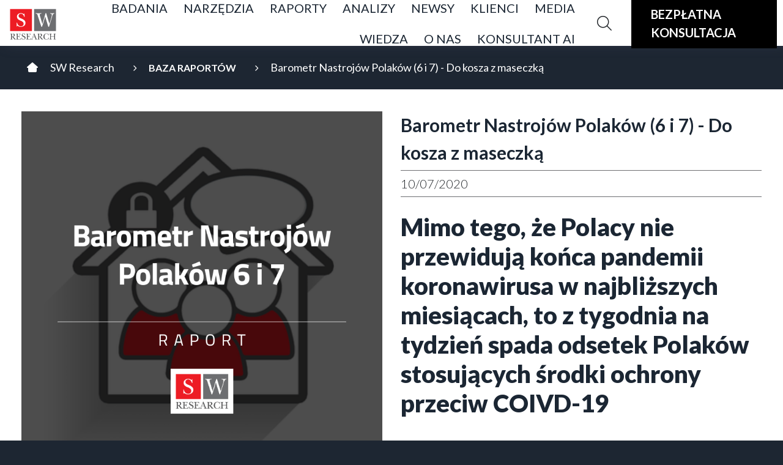

--- FILE ---
content_type: text/html; charset=UTF-8
request_url: https://swresearch.pl/raporty/barometr-nastrojow-polakow-6-i-7-do-kosza-z-maseczka
body_size: 8157
content:

<!DOCTYPE html>
<html lang="pl" prefix="og: https://ogp.me/ns#">
<head>
    <meta charset="UTF-8" />
    <meta name="viewport" content="width=device-width, initial-scale=1"/>
    <meta property="og:url" content="https://swresearch.pl/raporty/barometr-nastrojow-polakow-6-i-7-do-kosza-z-maseczka"/>
    <meta property="og:type" content="website"/>
    <meta property="og:locale" content="pl_PL"/>
    <meta property="og:site_name" content="SW Research"/>
    <meta name="twitter:card" content="summary"/>
        <meta property="og:image" content="https://files.swresearch.pl/raporty/nowe%20okladki%20raportow/Barometr%20Nastrojow%20Polakow%206%20i%207-min.png"/>
    <meta property="og:title" content="Barometr Nastrojów Polaków (6 i 7) - Do kosza z maseczką"/>
    
    <title>Barometr Nastrojów Polaków (6 i 7) - Do kosza z maseczką</title>    <meta name="description" content="Barometr Nastrojów Polaków - pomiar z fal 6 i 7" />
<meta name="keywords" content="covid-19 raport, tracking covid, koronawirus w Polsce, Polacy a koronawirus, covid prognozy, ankiety covid, piotr zimolzak" />

    <script rel="preload" as="script" src="https://kit.fontawesome.com/cbcdcdc7fd.js" crossorigin="anonymous"></script>
            <link rel="stylesheet" href="/build/swresearch/160.76430bbc.css" content-encoding="Content-Encoding"><link rel="stylesheet" href="/build/swresearch/124.732cc562.css" content-encoding="Content-Encoding"><link rel="stylesheet" href="/build/swresearch/app-80b80bb5.f6a1f306.css" content-encoding="Content-Encoding"><link rel="stylesheet" href="/build/swresearch/app-9a8b795a.d5bdfc1e.css" content-encoding="Content-Encoding">
    	<script type="application/ld+json">
		{
    "@context": "https://schema.org",
    "@type": "Report",
    "mainEntityOfPage": {
        "@type": "WebPage",
        "@id": "https://swresearch.pl/raporty/barometr-nastrojow-polakow-6-i-7-do-kosza-z-maseczka"
    },
    "headline": "Barometr Nastrojów Polaków (6 i 7) - Do kosza z maseczką",
    "description": "Mimo tego, że Polacy nie przewidują końca pandemii koronawirusa w najbliższych miesiącach, to z tygodnia na tydzień spada odsetek Polaków stosujących środki ochrony przeciw COIVD-19 ",
    "image": "https://files.swresearch.pl///files.swresearch.pl/raporty/nowe%20okladki%20raportow/Barometr%20Nastrojow%20Polakow%206%20i%207-min.png",
    "author": {
        "@type": "Organization",
        "name": "SW Research",
        "url": "https://swresearch.pl"
    },
    "publisher": {
        "@type": "Organization",
        "name": "SW Research",
        "logo": {
            "@type": "ImageObject",
            "url": "https://swresearch.pl/img/swresearch/logo.svg"
        }
    },
    "datePublished": "2020-07-10"
}
	</script>

    <link rel="icon" type="image/x-icon" href="/img/swresearch/favicon.ico" />

    <!-- Global site tag (gtag.js) - Google Analytics -->
    <script async src="https://www.googletagmanager.com/gtag/js?id=UA-33206547-1"></script>
    <script>
      window.dataLayer = window.dataLayer || [];
      function gtag(){dataLayer.push(arguments);}
      gtag('js', new Date());

      gtag('config', 'UA-33206547-1');
    </script>
    <!-- Meta Pixel Code -->
    <script>
        !function(f,b,e,v,n,t,s)
        {if(f.fbq)return;n=f.fbq=function(){n.callMethod?
                n.callMethod.apply(n,arguments):n.queue.push(arguments)};
            if(!f._fbq)f._fbq=n;n.push=n;n.loaded=!0;n.version='2.0';
            n.queue=[];t=b.createElement(e);t.async=!0;
            t.src=v;s=b.getElementsByTagName(e)[0];
            s.parentNode.insertBefore(t,s)}(window, document,'script',
                'https://connect.facebook.net/en_US/fbevents.js');
        fbq('init', '576414530618541');
        fbq('track', 'PageView');
    </script>
    <noscript><img height="1" width="1" style="display:none"
                src="https://www.facebook.com/tr?id=576414530618541&ev=PageView&noscript=1"
        /></noscript>
    <!-- End Meta Pixel Code -->

    <!-- Google Tag Manager -->
    <script>(function(w,d,s,l,i){w[l]=w[l]||[];w[l].push({'gtm.start':
          new Date().getTime(),event:'gtm.js'});var f=d.getElementsByTagName(s)[0],
        j=d.createElement(s),dl=l!='dataLayer'?'&l='+l:'';j.async=true;j.src=
        'https://www.googletagmanager.com/gtm.js?id='+i+dl;f.parentNode.insertBefore(j,f);
      })(window,document,'script','dataLayer','GTM-MDHXRGT');</script>
    <!-- End Google Tag Manager -->

    <meta name="facebook-domain-verification" content="wcg8v3ks2fm0plf02tsc5nwpzrb9f5" />
</head>
<body>
<!-- Google Tag Manager (noscript) -->
<noscript><iframe src="https://www.googletagmanager.com/ns.html?id=GTM-MDHXRGT"
                  height="0" width="0" style="display:none;visibility:hidden"></iframe></noscript>
<!-- End Google Tag Manager (noscript) -->
<div class="container-fluid px-0" >
            <div id="overflow"></div>
                    
            <div id="newheader">
            <header class="row d-none d-lg-block menu-top fixed-top">
                <div class="container" style="max-width: initial !important;">
                    <div class="row menu d-flex flex-nowrap" style="height: 75px">
                                                <div class="logo logo ml-4 mt-1 align-items-center mb-1" style="position: relative; top: 0; left: 0">
                            <a href="/"><img width="90px" src="/img/swresearch/logo.svg" style="margin-top: 3px" alt="Ankieteo"></a>
                        </div>
                                                <nav class="navbar navbar-expand-lg ml-auto">
    <div class="collapse navbar-collapse">
        <ul class="navbar-nav d-flex flex-wrap justify-content-end ">

            <li class="nav-item drop d-flex align-items-center"><a class="nav-link dropdown-toggle" href="#" id="offer" role="button" data-toggle="dropdown" aria-haspopup="true" aria-expanded="false">Badania</a>
                <div class="dropdown-menu" aria-labelledby="offer">
                    <a class="dropdown-item" href="/oferta/badania-ad-hoc">Badania Ad-hoc</a>
                    <a class="dropdown-item" href="/oferta/badania-trackingowe">Badania trackingowe</a>
                    <a class="dropdown-item" href="/oferta/omnibus-internetowy">Omnibus internetowy</a>
                    <a class="dropdown-item" href="/badania-b2b">Badania B2B</a>
                    <a class="dropdown-item" href="/oferta/badania-jakosciowe">Badania jakościowe</a>
                    <a class="dropdown-item" href="/oferta/badania-ux">Badania UX</a>
                    <a class="dropdown-item" href="/oferta/obszary-badawcze">Obszary badawcze</a>
                    <a class="dropdown-item" href="/oferta/cati">Badania CATI</a>
                </div>
            </li>
            <li class="nav-item drop d-flex align-items-center"><a class="nav-link dropdown-toggle" href="#" id="panele" role="button" data-toggle="dropdown" aria-haspopup="true" aria-expanded="false">Narzędzia</a>
                <div class="dropdown-menu" aria-labelledby="panele">
                    <a class="dropdown-item" href="/panel">Panele respondentów</a>
                    <a class="dropdown-item" href="/oferta/software-do-badan">Program do ankiet</a>
                    <a href="/oferta/swquality">System do badań jakościowych</a>
                    <a class="dropdown-item" href="/oferta/SW-Pixel-Badania-reklam">SW Pixel - Tracking </a>
                    <a href="/oferta/SW-Analytics">SW Analytics - Data Science </a>

                </div>
            </li>


            <li class="nav-item drop d-flex align-items-center"><a class="nav-link dropdown-toggle" href="#" id="raporty" role="button" data-toggle="dropdown" aria-haspopup="true" aria-expanded="false">Raporty</a>
                <div class="dropdown-menu" aria-labelledby="raporty">
                    <a class="dropdown-item" href="/raporty">Baza raportów</a>
                    <a style="color: green;" class="dropdown-item" href="/oferta/ekobarometr">EKObarometr</a>
                    <a class="dropdown-item" href="/ranking-zawodow">Ranking Zawodów</a>
                </div>
            </li>

            <li class="nav-item drop d-flex align-items-center"><a class="nav-link dropdown-toggle" href="#" id="analizy" role="button" data-toggle="dropdown" aria-haspopup="true" aria-expanded="false">Analizy</a>
                <div class="dropdown-menu" aria-labelledby="analizy">
                    <a class="dropdown-item" href="/analizy/swiadomosc-marki">Świadomość marki</a>
                    <a class="dropdown-item" href="/analizy/badania-ua-usage-and-attitude">Korzystanie z marki</a>
                    <a class="dropdown-item" href="/analizy/percepcja-marek">Percepcja marek</a>
                    <a class="dropdown-item" href="/analizy/badania-segmentacyjne">Segmentacja klientów</a>
                    <a class="dropdown-item" href="/analizy/analiza-korespondencji">Analiza korespondencji</a>
                    <a class="dropdown-item" href="/analizy/pre-test-i-post-test">Pre - post Testy</a>
                    <a class="dropdown-item" href="/analizy/testy-produktow">Testy produktów</a>
                    <a class="dropdown-item" href="/analizy/badania-elastycznosci-cenowej-PSM">Wrażliwość cenowa</a>
                    <a class="dropdown-item" href="/analizy/BPTO-BRAND-PRICE-TRADE-OFF">Testy cenowe</a>
                    <a class="dropdown-item" href="/analizy/nps">Net Promoter Score</a>
                    <a class="dropdown-item" href="/analizy/macierz-lojalnosci">Macierz lojalności</a>
                    <a class="dropdown-item" href="/analizy/customer-satisfaction-index-csi">Satysfakcja klienta (CSI)</a>

                </div>
            </li>
           
            <li class="nav-item d-flex align-items-center"><a class="nav-link create-acc" href="/news">Newsy</a></li>
            
             <li class="nav-item drop d-flex align-items-center"><a class="nav-link dropdown-toggle" href="#" id="raporty" role="button" data-toggle="dropdown" aria-haspopup="true" aria-expanded="false">Klienci</a>
                <div class="dropdown-menu" aria-labelledby="raporty">
                    <a class="dropdown-item" href="/opinie-klientow">Opinie Klientów</a>
                     <a class="dropdown-item" href="/case-studies">Case Studies</a>
                     <a class="dropdown-item" href="/o-firmie/klienci">Branże</a>
                </div>
            </li>

            <li class="nav-item drop d-flex align-items-center"><a class="nav-link dropdown-toggle" href="#" id="media" role="button" data-toggle="dropdown" aria-haspopup="true" aria-expanded="false">Media</a>
                <div class="dropdown-menu" aria-labelledby="media">
                    <a class="dropdown-item" href="/dla-mediow">Sekcja dla mediów</a>
                    <a class="dropdown-item" href="/dla-mediow/informacje-prasowe">Informacje prasowe</a>
                    <a class="dropdown-item" href="/pisali-o-nas">Piszą o nas</a>
                    <a class="dropdown-item" href="/dla-mediow/wspolpraca">Sondaże dla mediów</a>
                </div>
            </li>
            
           <li class="nav-item drop d-flex align-items-center"><a class="nav-link dropdown-toggle" href="#" id="media" role="button" data-toggle="dropdown" aria-haspopup="true" aria-expanded="false">Wiedza</a>
                <div class="dropdown-menu" aria-labelledby="media">
                    <a class="dropdown-item" href="/wiedza/cena-badan-rynku">Ceny badań rynku</a>
                    <a class="dropdown-item" href="/wiedza/kwestionariusz-ankiety">Kwestionariusz ankiety</a>
                    <a class="dropdown-item" href="/wiedza/dobor-proby-badawczej">Próba badawcza</a>
                    <a class="dropdown-item" href="/wiedza/harmonogram-badania-rynku">Proces badawczy</a>
                     <a class="dropdown-item" href="/wiedza/jakosc-ankiety">Jakość ankiety</a>
                     <a class="dropdown-item" href="/wiedza/badanie-podluzne">Badania podłużne</a>
                     <a class="dropdown-item" href="/wiedza/raport-badawczy">Raport badawczy</a>
                      <a class="dropdown-item" href="/wiedza/mixed-mode">Badanie mieszane (Mixed Mode)</a>
                     <a class="dropdown-item" href="/wiedza/jakie-badanie-rynku-do-10000">Badanie do 10 000 PLN</a>
                </div>
            </li>
            

            <li class="nav-item drop  d-flex align-items-center"><a class="nav-link dropdown-toggle" href="#" id="about-us" role="button" data-toggle="dropdown" aria-haspopup="true" aria-expanded="false">O nas</a>
                <div class="dropdown-menu" aria-labelledby="about-us" style="display: none;">
                    <a class="dropdown-item" href="/o-firmie/o-nas">Misja i wartości</a>
                    <a class="dropdown-item" href="/team">Zespół</a>
                    <a class="dropdown-item" href="/o-firmie/nasi-partnerzy">Nasi partnerzy</a>
                    <a class="dropdown-item" href="/o-firmie/standardy-jakosci">Standardy jakości</a>
                    <a href="/o-firmie/odpowiedzialnosc-spoleczna">Odpowiedzialność</a>
                </div>
            </li>
<li class="nav-item d-flex align-items-center"><a class="nav-link create-acc" href="/help">Konsultant AI</a></li>
        </ul>
    </div>

	<div class="search-icon ml-3 mr-3">
		<i class="fa-light fa-magnifying-glass"></i>
	</div>
</nav>
<div class="free-consultate">
        <a class="button black" href="/bezplatna-konsultacja">Bezpłatna konsultacja</a>
</div>

                    </div>
                </div>
            </header>
            <header class="d-lg-none">
                <div class="row">
                    <nav class="navbar mobile-nav bg-white w-100 fixed-top">
                        <a class="navbar-brand logo h-100" href="/"><img src="/img/swresearch/logo.png?v=2" style="height: 100%;" alt="SWresearch"></a>
                        <div class="menu-mobile-button">
                            <i class="fa-sharp fa-icon fa-bars"></i>
                            <i class="d-none fas fa-icon fa-square-x"></i>
                        </div>
                    </nav>
                </div>
            </header>
        </div>
        <div id="fixed-padding" class="d-lg-block d-none" style="padding-top: 75px"></div>
        <div id="fixed-padding-mobile" class="d-block d-lg-none" style="padding-top: 60px"></div>
    
            <div id="searchBlock" class="w-100 search d-none position-relative" style="background-color: #ededed;z-index: 100">
            <div class="container pt-5 pb-5">
                <div class="search-wrapper">
                    <input id="searchInput" class="w-100" type="text" name="query" value="" placeholder="Szukaj">
                    <i class="fa-light fa-sharp fa-magnifying-glass"></i>
                </div>
            </div>
        </div>
    
        
    
    <section class="row mx-0 bread-nav">
        <div class="container">
            <div class="row">
                <div class="col px-4">
                    <nav aria-label="breadcrumb">
                        <ol class="breadcrumb">
                            <li class="breadcrumb-item"><a href="/"></a></li>
                            <li class="breadcrumb-item"><a href="/raporty">Baza raportów</a></li>
                            <li class="breadcrumb-item">Barometr Nastrojów Polaków (6 i 7) - Do kosza z maseczką</li>
                        </ol>
                    </nav>
                </div>
            </div>
        </div>
    </section>

    <section class="row mx-0 pt-0 page">
        <div class="container px-0">
            <div class="row mx-0">
                <div class="col-12 mb-3">
                </div>
                <div class="col-12 col-md-6">
                    <img class="w-100" alt="Barometr Nastrojów Polaków (6 i 7) - Do kosza z maseczką" src="//files.swresearch.pl/raporty/nowe%20okladki%20raportow/Barometr%20Nastrojow%20Polakow%206%20i%207-min.png">
                </div>
                <div class="col-12 col-md-6">
                    <article>
                        <div class="title">Barometr Nastrojów Polaków (6 i 7) - Do kosza z maseczką</div>
                        <div class="date">10/07/2020</div>
                        <div class="short-desc"><h1><strong>Mimo tego, że Polacy nie przewidują końca pandemii koronawirusa w najbliższych miesiącach, to z tygodnia na tydzień spada odsetek Polaków stosujących środki ochrony przeciw COIVD-19 </strong></h1></div>
                    </article>
                </div>
                <div class="col-12">
                    <div class="long-desc">
                        <p>Zakończenie wszystkich etapów odmrażania gospodarki i zmniejszenie postrzeganego zagrożenia zarażeniem się SARS-CoV-2 wpływa na istotny spadek odsetka Polaków, którzy decydują się na izolację w domu(39%, Pomiar VI – 45%).</p>

<p>Częste i dokładnie mycie rąk zakorzeniło się w zwyczajach Polaków (71%). Odnotowujemy nieznaczny wzrost osób, które korzystają z maseczek ochronnych, gdy wychodzą z domu (59%,Pomiar VI – 55%).</p>

<p>Zmalał odsetek osób pracujących całkowicie zdalnie w trakcie epidemii (22%, Pomiar VI – 25%). Co piąty aktywnie zawodowo Polak chciałby w przyszłości na stałe pracować zdalnie.</p>

<p>&nbsp;</p>

<p><p class="mb-2">Fragment raportu:</p>
<div id="carouselExampleControls" class="carousel slide w-100 mx-auto" data-ride="carousel">
    <div class="carousel-inner">
                    <div class="carousel-item active">
                <img alt="Barometr Nastrojów Polaków (6 i 7) - Do kosza z maseczką - slajd 1" class="d-block w-100" src="//files.swresearch.pl/raporty/85/slider/1.png">
            </div>
                    <div class="carousel-item ">
                <img alt="Barometr Nastrojów Polaków (6 i 7) - Do kosza z maseczką - slajd 2" class="d-block w-100" src="//files.swresearch.pl/raporty/85/slider/2.png">
            </div>
                    <div class="carousel-item ">
                <img alt="Barometr Nastrojów Polaków (6 i 7) - Do kosza z maseczką - slajd 3" class="d-block w-100" src="//files.swresearch.pl/raporty/85/slider/3.png">
            </div>
                    <div class="carousel-item ">
                <img alt="Barometr Nastrojów Polaków (6 i 7) - Do kosza z maseczką - slajd 4" class="d-block w-100" src="//files.swresearch.pl/raporty/85/slider/4.png">
            </div>
                    <div class="carousel-item ">
                <img alt="Barometr Nastrojów Polaków (6 i 7) - Do kosza z maseczką - slajd 5" class="d-block w-100" src="//files.swresearch.pl/raporty/85/slider/5.png">
            </div>
                    <div class="carousel-item ">
                <img alt="Barometr Nastrojów Polaków (6 i 7) - Do kosza z maseczką - slajd 6" class="d-block w-100" src="//files.swresearch.pl/raporty/85/slider/6.png">
            </div>
            </div>
    <a class="carousel-control-prev" href="#carouselExampleControls" role="button" data-slide="prev">
        <span class="carousel-control-prev-icon" aria-hidden="true"></span>
        <span class="sr-only">Previous</span>
    </a>
    <a class="carousel-control-next" href="#carouselExampleControls" role="button" data-slide="next">
        <span class="carousel-control-next-icon" aria-hidden="true"></span>
        <span class="sr-only">Next</span>
    </a>
</div>&nbsp;</p>

<p><strong>Metodologia badania</strong></p>

<p>Badanie zostało przeprowadzone w dniach 9-15.06.2020 przez SW RESEARCH Agencję Badań Rynku i Opinii metodą wywiadów on-line (CAWI) na panelu internetowym SW Panel. W badaniu zebrano 1005 ankiet z reprezentatywną próbą grupy Polaków. Badanie ma charakter cykliczny, prezentowane wyniki pochodzą ze wszystkich sześciu pomiarów (Pomiar I – 31.03-01.04.2020, N=1006; Pomiar II – 15-17.04.2020, N=1000; Pomiar III – 29.04-04.05.2020, N=1003 Pomiar IV – 13-19.05.2020, N=1002; Pomiar V – 27-31.05.2020, N=1010).</p>
                    </div>

                                            <div class="w-100 d-flex flex-column flex-lg-row mt-4" id="report-download">
    <div class="w-100 w-lg-50 p-4 d-flex align-items-center">
        <div class="text-center w-75 mx-auto">
            <p class="first-p">Pobierz raport</p>
            <p class="second-p" style="font-size: 1.2em">i uzyskaj <span>darmową</span> prenumeratę kolejnych wyników badań</p>
        </div>
    </div>
    <div class="w-100 w-lg-50 p-4 d-flex align-items-center">
                    <form method="post" action="#report-download">
                <div class="form-group mb-1">
                    <div class="input-group">
                        <input type="text" id="report_download_email" name="report_download[email]" required="required" placeholder="Wpisz tutaj swój adres e-mail" class="form-control" />
                        <div class="input-group-append">
                            <button class="input-group-text bg-primary text-white"><i class="far fa-envelope-open pr-2"> </i> Pobierz</button>
                        </div>
                    </div>
                </div>
                <div class="form-group mb-1 row">
                    <div class="col col-1 pt-1">
                        <input type="radio" id="newsletter-0" class="form-control" name="report_download[newsletter]" value="0" />
                    </div>
                    <label for="newsletter-0" class="col pl-0 col-11 mb-0 d-block">Chcę tylko pobrać raport</label>
                </div>
                <div class="form-group mb-1 row">
                    <div class="col col-1 pt-1">
                        <input type="radio" id="newsletter-1" class="form-control" name="report_download[newsletter]" value="1" checked />
                    </div>
                    <label for="newsletter-1" class="col pl-0 col-10 pr-0 d-block">Chcę pobrać raport + dostawać za darmo najświeższe informacje na temat najnowszych raportów</label>
                </div>
                <div class="mb-3">
                    <script src="https://www.google.com/recaptcha/api.js?hl=pl"></script><div class="g-recaptcha" data-theme="light" data-size="normal" data-type="image" data-sitekey="6LeWg6sUAAAAAKZBJ9vaDSUEmONa5fRQiDvebR0q" data-callback="" data-expired-callback="" data-bind="" data-badge=""></div><noscript><div style="width: 302px; height: 352px;"><div style="width: 302px; height: 352px; position: relative;"><div style="width: 302px; height: 352px; position: absolute;"><iframe src="https://www.google.com/recaptcha/api/fallback?k=6LeWg6sUAAAAAKZBJ9vaDSUEmONa5fRQiDvebR0q"
                  style="width: 302px; height:352px; border-style: none; overflow: hidden;"
              ></iframe></div><div style="width: 250px; height: 80px; position: absolute; border-style: none; bottom: 21px; left: 25px; margin: 0; padding: 0; right: 25px;"><textarea id="g-recaptcha-response" name="g-recaptcha-response"
                    class="g-recaptcha-response"
                    style="width: 250px; height: 80px; border: 1px solid #c1c1c1; margin: 0; padding: 0; resize: none;"
              ></textarea></div></div></div></noscript>
                    
                </div>
                <div class="form-group mb-1">
                    <p style="font-size: 0.7em;line-height: 11px;color: #44678c;padding: 0 45px 0 0;">Administratorem danych osobowych przekazanych na potrzeby pobrania raportu jest SW Research sp. z o.o. z siedzibą w Warszawie ul. Jarosława Dąbrowskiego 64a, 02-561 Warszawa. Zostaną one przetworzone, zgodnie z naszą polityką przetwarzania danych osobowych, w celach przekazywania informacji marketingowych i promocyjnych oraz w celach analitycznych.</p>
                </div>
            </form>
            </div>
</div>                    

                    <a href="/raporty" class="sw-btn mt-5"><< Wstecz</a>
                </div>
            </div>
        </div>
    </section>

    <section class="row mx-0 additional">
        <div class="container">
        </div>
    </section>


            <div class="position-relative d-lg-block d-none" style="z-index: 1">
            <div class="navy-background flex-center pb-5 pt-5" id="footer">
                <div class="container">
    <div class="row mx-xl-4">
        <div class="col-3">
            <div class="title text-white">O firmie</div>
            <ul>
                <li><a href="/o-firmie/o-nas">O nas</a></li>
                <li><a href="/team">Zespół</a></li>
                <li><a href="/o-firmie/informacje-prawne">Informacje prawne</a></li>
                <li><a href="/o-firmie/klienci">Klienci</a></li>
                <li><a href="/opinie-klientow">Opinie Klientów</a></li>
                <li><a href="/o-firmie/nasi-partnerzy">Nasi partnerzy</a></li>
                <li><a href="/team/praca">Praca</a></li>
		    <li><a href="/pisali-o-nas">Pisali o nas</a></li>
 		    <li><a href="https://swpanel.pl">SWPanel.pl</a></li>
	          <li><a href="/owr">OWR</a></li>
                <li><a href="/case-studies">Case Studies</a></li>
	        <li><a href="/zasady-publikacji">Zasady publikacji badań</a></li>
                 <li><a href="//files.swresearch.pl/pdf/swresearch-polityka-jakosci.pdf">Polityka jakości</a></li>                      

            </ul>
        </div>
        <div class="col-3">
            <div class="title text-white">Oferta</div>
            <ul>
                <li><a href="/oferta/badania-marketingowe">Badania rynku</a></li>
                <li><a href="/badania-b2b">Badania B2B</a></li>
                <li><a href="/oferta/badania-internetowe">Badania internetowe</a></li>
                <li><a href="/rekrutacja-respondentow">Rekrutacja respondentów</a></li>
                <li><a href="/panel">Panel internetowy</a></li>
                <li><a href="/oferta/badania-trackingowe">Badania trackingowe</a></li>
                <li><a href="/oferta/omnibus-internetowy">Omnibus internetowy</a></li>
                <li><a href="/oferta/badania-jakosciowe">Badania jakościowe</a></li>
                <li><a href="/oferta/software-do-badan">Software do badań</a></li>
                <li><a href="/oferta/swquality">Platforma realizacji badań jakościowych</a></li>
               <li><a href="/red-december-2025">Red December 2025</a></li>
               
            </ul>
        </div>
        <div class="col-3">
		<div class="title text-white">Baza wiedzy</div>
            <ul>
                <li><a href="/news">Newsy</a></li>
                <li><a href="/raporty">Raporty</a></li>
                <li><a href="/analizy">Analizy statystyczne</a></li>
	 	<li><a href="/ranking-zawodow">Ranking zawodów</a></li>
		<li><a href="/oferta/ekobarometr">EKObarometr</a></li>
                <li><a href="/wiedza/kwestionariusz-ankiety">Kwestionariusz ankiety</a></li>
		<li><a href="/wiedza/harmonogram-badania-rynku">Harmonogram badania</a></li>
                <li><a href="/wiedza/dobor-proby-badawczej">Próby badawcze</a></li>
		<li><a href="/wiedza/cena-badan-rynku">Ceny badań rynku</a></li>
		<li><a href="/wiedza/jakie-badanie-rynku-do-2000">Badanie do 2.000 PLN</a></li>
		<li><a href="/wiedza/jakie-badanie-rynku-do-10000">Badanie do 10.000 PLN</a></li>
                <li><a href="/faq">FAQ</a></li>
                <li><a href="/help">Asystent ds. badań (AI)</a></li>

            </ul>
        </div>
        <div class="col-3">
		<div class="title text-white">Kontakt</div>
		<ul>
		<li>+48 535 987 102</li>
		<li>sw@swresearch.pl</li>
		<li>J. Dąbrowskiego 64a <br />
                02-561 Warszawa</li>
		</ul>
<div class="mt-lg-4 pt-lg-4">
    <p class="white">Znajdziesz nas na:</p>
    <a href="https://x.com/swresearch_pl?s=11&t=wVbXu1vbC3KEoMLOa3-NwQ" class="white ">
        <span style="font-size: 40px" class="fa-brands fa-square-x-twitter mr-2"></span>
    </a>
    <a href="https://www.facebook.com/SWResearch/" class="white">
        <span style="font-size: 40px" class="fa-brands fa-square-facebook mr-2"></span>
    </a>
    <a href="https://www.instagram.com/swresearch.pl/" class="white">
        <span style="font-size: 40px" class="fa-brands fa-square-instagram mr-2"></span>
    </a>
    <a href="https://www.linkedin.com/company/swresearch/?originalSubdomain=pl" class="white">
        <span style="font-size: 40px" class="fa-brands fa-linkedin mr-2"></span>
    </a>
</div>
        </div>
    </div>
</div>

            </div>
        </div>
        <div class="position-relative d-block d-lg-none" style="z-index: 1">
            <div class="navy-background flex-center pb-5 pt-5" id="footerMobile">
                <div class="container">
    <div class="row mx-xl-4">
        <div class="col-lg-3 col-12">
            <div class="title text-white">O firmie</div>
            <ul>
                <li><a href="/o-firmie/o-nas">O nas</a></li>
                <li><a href="/team">Zespół</a></li>
                <li><a href="/o-firmie/informacje-prawne">Informacje prawne</a></li>
                <li><a href="/o-firmie/klienci">Klienci</a></li>
                <li><a href="/opinie-klientow">Opinie Klientów</a></li>
                <li><a href="/o-firmie/nasi-partnerzy">Nasi partnerzy</a></li>
                <li><a href="/o-firmie/odpowiedzialnosc-spoleczna">Odpowiedzialność społeczna</a></li>
                <li><a href="/team/praca">Praca</a></li>
		    <li><a href="/pisali-o-nas">Pisali o nas</a></li>
 		    <li><a href="https://swpanel.pl">SWPanel.pl</a></li>
	          <li><a href="/owr">OWR</a></li>
            </ul>
        </div>
        <div class="col-lg-3 col-12">
            <div class="title text-white">Oferta</div>
            <ul>
                <li><a href="/oferta/badania-marketingowe">Badania rynku</a></li>
                <li><a href="/badania-b2b">Badania B2B</a></li>
                <li><a href="/oferta/badania-internetowe">Badania internetowe</a></li>
                <li><a href="/panel">Panel internetowy</a></li>
                <li><a href="/oferta/badania-trackingowe">Badania trackingowe</a></li>
                <li><a href="/oferta/omnibus-internetowy">Omnibus internetowy</a></li>
                <li><a href="/oferta/badania-jakosciowe">Badania jakościowe</a></li>
                <li><a href="/oferta/software-do-badan">Software do badań</a></li>
                <li><a href="/oferta/swquality">Platforma realizacji badań jakościowych</a></li>
                <li><a href="/red-december-2025">Red December</a></li>
            </ul>
        </div>
        <div class="col-lg-3 col-12">
		<div class="title text-white">Baza wiedzy</div>
            <ul>
                <li><a href="/news">Newsy</a></li>
                <li><a href="/raporty">Raporty</a></li>
                <li><a href="/analizy">Analizy statystyczne</a></li>
	 	<li><a href="/ranking-zawodow">Ranking zawodów</a></li>
		<li><a href="/oferta/ekobarometr">Ekobarometr</a></li>
                <li><a href="/case-studies">Case Studies</a></li>
	        <li><a href="/zasady-publikacji">Zasady publikacji badań</a></li>
            </ul>
        </div>
        <div class="col-lg-3 col-12">
		<div class="title text-white">SW Research</div>
		<ul>
		<li><span class="fas fa-circle-phone mr-2"></span>+48 535 987 102</li>
		<li><span class="fas fa-circle-envelope mr-2"></span>sw@swresearch.pl</li>
		<li><span class="fas fa-map-location-dot mr-2"></span>J. Dąbrowskiego 64a 02-561 Warszawa</li>
		</ul>
<a style="font-size: 20px" href="/bezplatna-konsultacja" class="d-block w-100 red-background white pt-2 pb-2 text-center">BEZPŁATNA KONSULTACJA</a>
<div class="mt-4 text-center" class="position-absolute bottom-0">
    <p class="white">Znajdziesz nas na:</p>
    <a href="https://x.com/swresearch_pl?s=11&t=wVbXu1vbC3KEoMLOa3-NwQ" class="white ">
        <span style="font-size: 40px" class="fa-brands fa-square-x-twitter mr-2"></span>
    </a>
    <a href="https://www.facebook.com/SWResearch/" class="white">
        <span style="font-size: 40px" class="fa-brands fa-square-facebook mr-2"></span>
    </a>
    <a href="https://www.instagram.com/swresearch.pl/" class="white">
        <span style="font-size: 40px" class="fa-brands fa-square-instagram mr-2"></span>
    </a>
    <a href="https://www.linkedin.com/company/swresearch/?originalSubdomain=pl" class="white">
        <span style="font-size: 40px" class="fa-brands fa-linkedin mr-2"></span>
    </a>
</div>
        </div>
    </div>
</div>

            </div>
        </div>
        <div class="flex-center pb-3 pt-3 dark-blue position-relative" style="z-index: 1" id="copyright">
            <div class="page-container pt-3 pb-3 text-center">
                <h4 class="white m-0"><span class="font-weight-lighter">&#9400; COPYRIGHT 2012-2026</span><span class="font-weight-bolder">&#32;&#32;SW RESEARCH SP. Z O.O.</span></h4>
            </div>
        </div>
        <footer class="row mx-0 navy-background">
            <div class="col my-4 text-center wow fadeIn">
                <div class="d-flex justify-content-center">
                    <a class="d-block mx-2 gray" href="/polityka-prywatnosci">Polityka prywatności</a>
                    <a class="d-block mx-2 gray" href="/klauzula-informacyjna">Klauzula informacyjna</a>
                </div>
            </div>
        </footer>
        <div class="row mx-0 white-background"></div>
		    <div class="col text-center wow fadeIn">
		        <div class="d-flex justify-content-center">
		            <a class="d-block mx-2 gray" href="https://swresearch.pl/news/dofinansowanie-ue-dla-innowacyjnego-projektu-sw-research">
                        <img width="360" src="/img/swresearch/euro-footer.png" />
                    </a>
		        </div>
		    </div>
        </div>
        <div class="menu-mobile bg-white" id="menu-mobile">
            <div class="search-wrapper mt-4 mb-4">
                <input class="w-100 gray-background" placeholder="Znajdź na stronie" id="searchInputMobile" />
                <i class="fa-light fa-sharp fa-magnifying-glass"></i>
            </div>
            <nav class="menu-mobile__nav">
    <ul>

        <li class="has-subs">
            <a href="#">Badania rynku i sondaże</a>
            <ul class="subs">
                <li><a href="/oferta/badania-ad-hoc">Badania Ad-hoc</a></li>
                <li><a href="/oferta/badania-trackingowe">Badania trackingowe</a></li>
                <li><a href="/oferta/omnibus-internetowy">Omnibus internetowy</a></li>
                <li><a href="/badania-b2b">Badania B2B</a></li>
                <li><a href="/oferta/badania-jakosciowe">Badania jakościowe</a></li>
                <li><a href="/oferta/badania-ux">Badania UX</a></li>
                <li><a href="/oferta/obszary-badawcze">Obszary badawcze</a></li>
                <li><a href="/oferta/cati">Badania CATI</a></li>
            </ul>
            <div class="icon"></div></li>

	        <li class="has-subs">
            <a href="#">Narzędzia badawcze</a>
            <ul class="subs">
                <li><a href="/oferta/software-do-badan">Program do ankiet</a></li>
                <li><a href="/oferta/swquality">System do badań jakościowych</a></li>
                <li><a href="/oferta/SW-Pixel-Badania-reklam">SW Pixel - Tracking</a></li>
                <li><a href="/oferta/SW-Analytics">SW Analytics - Data Science</a></li>
            </ul>
            <div class="icon"></div></li>

        <li class="has-subs">
            <a href="#">Analizy</a>
            <ul class="subs">
	<li><a href="/analizy/swiadomosc-marki">Świadomość marki</a></li>
	<li><a href="/analizy/badania-ua-usage-and-attitude">Korzystanie z marki</a></li>
	<li><a href="/analizy/percepcja-marek">Percepcja marek</a></li>
        <li><a href="/analizy/badania-segmentacyjne">Segmentacja klientów</a></li>
	<li><a href="/analizy/analiza-korespondencji">Analiza korespondencji</a></li>
	<li><a href="/analizy/pre-test-i-post-test">Pre - post Testy</a></li>
	<li><a href="/analizy/testy-produktow">Testy produktów</a></li>
	<li><a href="/analizy/badania-elastycznosci-cenowej-PSM">Wrażliwość cenowa</a></li>
	<li><a href="/analizy/BPTO-BRAND-PRICE-TRADE-OFF">Testy cenowe</a></li>
	<li><a href="/analizy/nps">Net Promoter Score</a></li>
	<li><a href="/analizy/macierz-lojalnosci">Macierz lojalności</a></li>
	<li><a href="/analizy/customer-satisfaction-index-csi">Satysfakcja klienta</a></li>
	
	

	
	
            </ul>
  
 	
        <li><a href="/panel">Panel</a></li>
        <li><a style="color:blue;" href="/help">Asystent ds. badań (AI)</a></li>
	 <li><a style="color:red;" href="/ranking-zawodow">Rankingi zawodów</a></li>
        <li><a href="/raporty">Raporty</a></li>
        <li><a href="/news">Newsy</a></li>
        
        
        <li class="has-subs">
             <a href="#">Klienci</a>
            <ul class="subs">
                <li><a href="/opinie-klientow">Opinie Klientów</a></li>
                <li><a href="/case-studies">Case Studies</a></li>
                <li><a href="/o-firmie/klienci">Branże</a></li>
            </ul>
            <div class="icon"></div></li>
       <li class="has-subs">
            <a href="#">Dla mediów</a>
            <ul class="subs">
                <li><a href="/dla-mediow">Sekcja dla mediów</a></li>
                <li><a href="/dla-mediow/informacje-prasowe">Informacje prasowe</a></li>
                <li><a href="/pisali-o-nas">SW Research w mediach</a></li>
                <li><a href="/dla-mediow/wspolpraca">Sondaże dla mediów</a></li>
            </ul>
            <div class="icon"></div></li>
        <li class="has-subs">
            <a href="#">O nas</a>
            <ul class="subs">
                <li><a href="/o-firmie/o-nas">Misja i wartości</a></li>
                <li><a href="/team">Zespół</a></li>
                <li><a href="/o-firmie/referencje">Referencje</a></li>
                <li><a href="/o-firmie/nasi-partnerzy">Nasi partnerzy</a></li>
                <li><a href="/o-firmie/standardy-jakosci">Standardy jakości</a></li>
                <li><a href="/o-firmie/odpowiedzialnosc-spoleczna">Odpowiedzialność społeczna</a></li>
            </ul>
            <div class="icon"></div></li>
<li><a href="/wiedza">Wiedza</a></li>
        <li><a href="/contact">Kontakt</a></li>
    </ul>
<div>
                <div style="margin-left: 14px;margin-right: 30px">
                    <a style="font-size: 20px" href="/bezplatna-konsultacja" class="d-block w-100 red-background white pt-2 pb-2 text-center">BEZPŁATNA KONSULTACJA</a>
                    <div class="text-center mt-4 mb-4">
                        <a href="https://x.com/swresearch_pl?s=11&t=wVbXu1vbC3KEoMLOa3-NwQ" class="black ml-2 mr-2">
                            <span style="font-size: 40px" class="fa-brands fa-square-x-twitter mr-2"></span>
                        </a>
                        <a href="https://www.facebook.com/SWResearch/" class="black ml-2 mr-2">
                            <span style="font-size: 40px" class="fa-brands fa-square-facebook mr-2"></span>
                        </a>
                        <a href="https://www.instagram.com/swresearch.pl/" class="black ml-2 mr-2">
                            <span style="font-size: 40px" class="fa-brands fa-square-instagram mr-2"></span>
                        </a>
                        <a href="https://www.linkedin.com/company/swresearch/?originalSubdomain=pl" class="black ml-2 mr-2">
                            <span style="font-size: 40px" class="fa-brands fa-linkedin mr-2"></span>
                        </a>
                    </div>
                </div>
</nav>

        </div>
    </div>
    <script src="/build/swresearch/runtime.deee0a37.js" defer preload></script><script src="/build/swresearch/692.932d9cec.js" defer preload></script><script src="/build/swresearch/836.24a3e965.js" defer preload></script><script src="/build/swresearch/286.f0a0d916.js" defer preload></script><script src="/build/swresearch/525.76f4fd22.js" defer preload></script><script src="/build/swresearch/851.370f9f26.js" defer preload></script><script src="/build/swresearch/969.20a35da5.js" defer preload></script><script src="/build/swresearch/799.5bdf2ef6.js" defer preload></script><script src="/build/swresearch/app-9a8b795a.35b35f7a.js" defer preload></script>
    <script src="/build/swresearch/mainPage-0485524f.0140aebf.js" defer preload></script><script src="/build/swresearch/mainPage-6cbdc470.3083509e.js" defer preload></script>
    <script src="/build/swresearch/contactForm.913c4250.js" defer preload></script>

</body>
</html>


--- FILE ---
content_type: text/html; charset=utf-8
request_url: https://www.google.com/recaptcha/api2/anchor?ar=1&k=6LeWg6sUAAAAAKZBJ9vaDSUEmONa5fRQiDvebR0q&co=aHR0cHM6Ly9zd3Jlc2VhcmNoLnBsOjQ0Mw..&hl=pl&type=image&v=PoyoqOPhxBO7pBk68S4YbpHZ&theme=light&size=normal&anchor-ms=20000&execute-ms=30000&cb=z9r16jok5y2z
body_size: 50617
content:
<!DOCTYPE HTML><html dir="ltr" lang="pl"><head><meta http-equiv="Content-Type" content="text/html; charset=UTF-8">
<meta http-equiv="X-UA-Compatible" content="IE=edge">
<title>reCAPTCHA</title>
<style type="text/css">
/* cyrillic-ext */
@font-face {
  font-family: 'Roboto';
  font-style: normal;
  font-weight: 400;
  font-stretch: 100%;
  src: url(//fonts.gstatic.com/s/roboto/v48/KFO7CnqEu92Fr1ME7kSn66aGLdTylUAMa3GUBHMdazTgWw.woff2) format('woff2');
  unicode-range: U+0460-052F, U+1C80-1C8A, U+20B4, U+2DE0-2DFF, U+A640-A69F, U+FE2E-FE2F;
}
/* cyrillic */
@font-face {
  font-family: 'Roboto';
  font-style: normal;
  font-weight: 400;
  font-stretch: 100%;
  src: url(//fonts.gstatic.com/s/roboto/v48/KFO7CnqEu92Fr1ME7kSn66aGLdTylUAMa3iUBHMdazTgWw.woff2) format('woff2');
  unicode-range: U+0301, U+0400-045F, U+0490-0491, U+04B0-04B1, U+2116;
}
/* greek-ext */
@font-face {
  font-family: 'Roboto';
  font-style: normal;
  font-weight: 400;
  font-stretch: 100%;
  src: url(//fonts.gstatic.com/s/roboto/v48/KFO7CnqEu92Fr1ME7kSn66aGLdTylUAMa3CUBHMdazTgWw.woff2) format('woff2');
  unicode-range: U+1F00-1FFF;
}
/* greek */
@font-face {
  font-family: 'Roboto';
  font-style: normal;
  font-weight: 400;
  font-stretch: 100%;
  src: url(//fonts.gstatic.com/s/roboto/v48/KFO7CnqEu92Fr1ME7kSn66aGLdTylUAMa3-UBHMdazTgWw.woff2) format('woff2');
  unicode-range: U+0370-0377, U+037A-037F, U+0384-038A, U+038C, U+038E-03A1, U+03A3-03FF;
}
/* math */
@font-face {
  font-family: 'Roboto';
  font-style: normal;
  font-weight: 400;
  font-stretch: 100%;
  src: url(//fonts.gstatic.com/s/roboto/v48/KFO7CnqEu92Fr1ME7kSn66aGLdTylUAMawCUBHMdazTgWw.woff2) format('woff2');
  unicode-range: U+0302-0303, U+0305, U+0307-0308, U+0310, U+0312, U+0315, U+031A, U+0326-0327, U+032C, U+032F-0330, U+0332-0333, U+0338, U+033A, U+0346, U+034D, U+0391-03A1, U+03A3-03A9, U+03B1-03C9, U+03D1, U+03D5-03D6, U+03F0-03F1, U+03F4-03F5, U+2016-2017, U+2034-2038, U+203C, U+2040, U+2043, U+2047, U+2050, U+2057, U+205F, U+2070-2071, U+2074-208E, U+2090-209C, U+20D0-20DC, U+20E1, U+20E5-20EF, U+2100-2112, U+2114-2115, U+2117-2121, U+2123-214F, U+2190, U+2192, U+2194-21AE, U+21B0-21E5, U+21F1-21F2, U+21F4-2211, U+2213-2214, U+2216-22FF, U+2308-230B, U+2310, U+2319, U+231C-2321, U+2336-237A, U+237C, U+2395, U+239B-23B7, U+23D0, U+23DC-23E1, U+2474-2475, U+25AF, U+25B3, U+25B7, U+25BD, U+25C1, U+25CA, U+25CC, U+25FB, U+266D-266F, U+27C0-27FF, U+2900-2AFF, U+2B0E-2B11, U+2B30-2B4C, U+2BFE, U+3030, U+FF5B, U+FF5D, U+1D400-1D7FF, U+1EE00-1EEFF;
}
/* symbols */
@font-face {
  font-family: 'Roboto';
  font-style: normal;
  font-weight: 400;
  font-stretch: 100%;
  src: url(//fonts.gstatic.com/s/roboto/v48/KFO7CnqEu92Fr1ME7kSn66aGLdTylUAMaxKUBHMdazTgWw.woff2) format('woff2');
  unicode-range: U+0001-000C, U+000E-001F, U+007F-009F, U+20DD-20E0, U+20E2-20E4, U+2150-218F, U+2190, U+2192, U+2194-2199, U+21AF, U+21E6-21F0, U+21F3, U+2218-2219, U+2299, U+22C4-22C6, U+2300-243F, U+2440-244A, U+2460-24FF, U+25A0-27BF, U+2800-28FF, U+2921-2922, U+2981, U+29BF, U+29EB, U+2B00-2BFF, U+4DC0-4DFF, U+FFF9-FFFB, U+10140-1018E, U+10190-1019C, U+101A0, U+101D0-101FD, U+102E0-102FB, U+10E60-10E7E, U+1D2C0-1D2D3, U+1D2E0-1D37F, U+1F000-1F0FF, U+1F100-1F1AD, U+1F1E6-1F1FF, U+1F30D-1F30F, U+1F315, U+1F31C, U+1F31E, U+1F320-1F32C, U+1F336, U+1F378, U+1F37D, U+1F382, U+1F393-1F39F, U+1F3A7-1F3A8, U+1F3AC-1F3AF, U+1F3C2, U+1F3C4-1F3C6, U+1F3CA-1F3CE, U+1F3D4-1F3E0, U+1F3ED, U+1F3F1-1F3F3, U+1F3F5-1F3F7, U+1F408, U+1F415, U+1F41F, U+1F426, U+1F43F, U+1F441-1F442, U+1F444, U+1F446-1F449, U+1F44C-1F44E, U+1F453, U+1F46A, U+1F47D, U+1F4A3, U+1F4B0, U+1F4B3, U+1F4B9, U+1F4BB, U+1F4BF, U+1F4C8-1F4CB, U+1F4D6, U+1F4DA, U+1F4DF, U+1F4E3-1F4E6, U+1F4EA-1F4ED, U+1F4F7, U+1F4F9-1F4FB, U+1F4FD-1F4FE, U+1F503, U+1F507-1F50B, U+1F50D, U+1F512-1F513, U+1F53E-1F54A, U+1F54F-1F5FA, U+1F610, U+1F650-1F67F, U+1F687, U+1F68D, U+1F691, U+1F694, U+1F698, U+1F6AD, U+1F6B2, U+1F6B9-1F6BA, U+1F6BC, U+1F6C6-1F6CF, U+1F6D3-1F6D7, U+1F6E0-1F6EA, U+1F6F0-1F6F3, U+1F6F7-1F6FC, U+1F700-1F7FF, U+1F800-1F80B, U+1F810-1F847, U+1F850-1F859, U+1F860-1F887, U+1F890-1F8AD, U+1F8B0-1F8BB, U+1F8C0-1F8C1, U+1F900-1F90B, U+1F93B, U+1F946, U+1F984, U+1F996, U+1F9E9, U+1FA00-1FA6F, U+1FA70-1FA7C, U+1FA80-1FA89, U+1FA8F-1FAC6, U+1FACE-1FADC, U+1FADF-1FAE9, U+1FAF0-1FAF8, U+1FB00-1FBFF;
}
/* vietnamese */
@font-face {
  font-family: 'Roboto';
  font-style: normal;
  font-weight: 400;
  font-stretch: 100%;
  src: url(//fonts.gstatic.com/s/roboto/v48/KFO7CnqEu92Fr1ME7kSn66aGLdTylUAMa3OUBHMdazTgWw.woff2) format('woff2');
  unicode-range: U+0102-0103, U+0110-0111, U+0128-0129, U+0168-0169, U+01A0-01A1, U+01AF-01B0, U+0300-0301, U+0303-0304, U+0308-0309, U+0323, U+0329, U+1EA0-1EF9, U+20AB;
}
/* latin-ext */
@font-face {
  font-family: 'Roboto';
  font-style: normal;
  font-weight: 400;
  font-stretch: 100%;
  src: url(//fonts.gstatic.com/s/roboto/v48/KFO7CnqEu92Fr1ME7kSn66aGLdTylUAMa3KUBHMdazTgWw.woff2) format('woff2');
  unicode-range: U+0100-02BA, U+02BD-02C5, U+02C7-02CC, U+02CE-02D7, U+02DD-02FF, U+0304, U+0308, U+0329, U+1D00-1DBF, U+1E00-1E9F, U+1EF2-1EFF, U+2020, U+20A0-20AB, U+20AD-20C0, U+2113, U+2C60-2C7F, U+A720-A7FF;
}
/* latin */
@font-face {
  font-family: 'Roboto';
  font-style: normal;
  font-weight: 400;
  font-stretch: 100%;
  src: url(//fonts.gstatic.com/s/roboto/v48/KFO7CnqEu92Fr1ME7kSn66aGLdTylUAMa3yUBHMdazQ.woff2) format('woff2');
  unicode-range: U+0000-00FF, U+0131, U+0152-0153, U+02BB-02BC, U+02C6, U+02DA, U+02DC, U+0304, U+0308, U+0329, U+2000-206F, U+20AC, U+2122, U+2191, U+2193, U+2212, U+2215, U+FEFF, U+FFFD;
}
/* cyrillic-ext */
@font-face {
  font-family: 'Roboto';
  font-style: normal;
  font-weight: 500;
  font-stretch: 100%;
  src: url(//fonts.gstatic.com/s/roboto/v48/KFO7CnqEu92Fr1ME7kSn66aGLdTylUAMa3GUBHMdazTgWw.woff2) format('woff2');
  unicode-range: U+0460-052F, U+1C80-1C8A, U+20B4, U+2DE0-2DFF, U+A640-A69F, U+FE2E-FE2F;
}
/* cyrillic */
@font-face {
  font-family: 'Roboto';
  font-style: normal;
  font-weight: 500;
  font-stretch: 100%;
  src: url(//fonts.gstatic.com/s/roboto/v48/KFO7CnqEu92Fr1ME7kSn66aGLdTylUAMa3iUBHMdazTgWw.woff2) format('woff2');
  unicode-range: U+0301, U+0400-045F, U+0490-0491, U+04B0-04B1, U+2116;
}
/* greek-ext */
@font-face {
  font-family: 'Roboto';
  font-style: normal;
  font-weight: 500;
  font-stretch: 100%;
  src: url(//fonts.gstatic.com/s/roboto/v48/KFO7CnqEu92Fr1ME7kSn66aGLdTylUAMa3CUBHMdazTgWw.woff2) format('woff2');
  unicode-range: U+1F00-1FFF;
}
/* greek */
@font-face {
  font-family: 'Roboto';
  font-style: normal;
  font-weight: 500;
  font-stretch: 100%;
  src: url(//fonts.gstatic.com/s/roboto/v48/KFO7CnqEu92Fr1ME7kSn66aGLdTylUAMa3-UBHMdazTgWw.woff2) format('woff2');
  unicode-range: U+0370-0377, U+037A-037F, U+0384-038A, U+038C, U+038E-03A1, U+03A3-03FF;
}
/* math */
@font-face {
  font-family: 'Roboto';
  font-style: normal;
  font-weight: 500;
  font-stretch: 100%;
  src: url(//fonts.gstatic.com/s/roboto/v48/KFO7CnqEu92Fr1ME7kSn66aGLdTylUAMawCUBHMdazTgWw.woff2) format('woff2');
  unicode-range: U+0302-0303, U+0305, U+0307-0308, U+0310, U+0312, U+0315, U+031A, U+0326-0327, U+032C, U+032F-0330, U+0332-0333, U+0338, U+033A, U+0346, U+034D, U+0391-03A1, U+03A3-03A9, U+03B1-03C9, U+03D1, U+03D5-03D6, U+03F0-03F1, U+03F4-03F5, U+2016-2017, U+2034-2038, U+203C, U+2040, U+2043, U+2047, U+2050, U+2057, U+205F, U+2070-2071, U+2074-208E, U+2090-209C, U+20D0-20DC, U+20E1, U+20E5-20EF, U+2100-2112, U+2114-2115, U+2117-2121, U+2123-214F, U+2190, U+2192, U+2194-21AE, U+21B0-21E5, U+21F1-21F2, U+21F4-2211, U+2213-2214, U+2216-22FF, U+2308-230B, U+2310, U+2319, U+231C-2321, U+2336-237A, U+237C, U+2395, U+239B-23B7, U+23D0, U+23DC-23E1, U+2474-2475, U+25AF, U+25B3, U+25B7, U+25BD, U+25C1, U+25CA, U+25CC, U+25FB, U+266D-266F, U+27C0-27FF, U+2900-2AFF, U+2B0E-2B11, U+2B30-2B4C, U+2BFE, U+3030, U+FF5B, U+FF5D, U+1D400-1D7FF, U+1EE00-1EEFF;
}
/* symbols */
@font-face {
  font-family: 'Roboto';
  font-style: normal;
  font-weight: 500;
  font-stretch: 100%;
  src: url(//fonts.gstatic.com/s/roboto/v48/KFO7CnqEu92Fr1ME7kSn66aGLdTylUAMaxKUBHMdazTgWw.woff2) format('woff2');
  unicode-range: U+0001-000C, U+000E-001F, U+007F-009F, U+20DD-20E0, U+20E2-20E4, U+2150-218F, U+2190, U+2192, U+2194-2199, U+21AF, U+21E6-21F0, U+21F3, U+2218-2219, U+2299, U+22C4-22C6, U+2300-243F, U+2440-244A, U+2460-24FF, U+25A0-27BF, U+2800-28FF, U+2921-2922, U+2981, U+29BF, U+29EB, U+2B00-2BFF, U+4DC0-4DFF, U+FFF9-FFFB, U+10140-1018E, U+10190-1019C, U+101A0, U+101D0-101FD, U+102E0-102FB, U+10E60-10E7E, U+1D2C0-1D2D3, U+1D2E0-1D37F, U+1F000-1F0FF, U+1F100-1F1AD, U+1F1E6-1F1FF, U+1F30D-1F30F, U+1F315, U+1F31C, U+1F31E, U+1F320-1F32C, U+1F336, U+1F378, U+1F37D, U+1F382, U+1F393-1F39F, U+1F3A7-1F3A8, U+1F3AC-1F3AF, U+1F3C2, U+1F3C4-1F3C6, U+1F3CA-1F3CE, U+1F3D4-1F3E0, U+1F3ED, U+1F3F1-1F3F3, U+1F3F5-1F3F7, U+1F408, U+1F415, U+1F41F, U+1F426, U+1F43F, U+1F441-1F442, U+1F444, U+1F446-1F449, U+1F44C-1F44E, U+1F453, U+1F46A, U+1F47D, U+1F4A3, U+1F4B0, U+1F4B3, U+1F4B9, U+1F4BB, U+1F4BF, U+1F4C8-1F4CB, U+1F4D6, U+1F4DA, U+1F4DF, U+1F4E3-1F4E6, U+1F4EA-1F4ED, U+1F4F7, U+1F4F9-1F4FB, U+1F4FD-1F4FE, U+1F503, U+1F507-1F50B, U+1F50D, U+1F512-1F513, U+1F53E-1F54A, U+1F54F-1F5FA, U+1F610, U+1F650-1F67F, U+1F687, U+1F68D, U+1F691, U+1F694, U+1F698, U+1F6AD, U+1F6B2, U+1F6B9-1F6BA, U+1F6BC, U+1F6C6-1F6CF, U+1F6D3-1F6D7, U+1F6E0-1F6EA, U+1F6F0-1F6F3, U+1F6F7-1F6FC, U+1F700-1F7FF, U+1F800-1F80B, U+1F810-1F847, U+1F850-1F859, U+1F860-1F887, U+1F890-1F8AD, U+1F8B0-1F8BB, U+1F8C0-1F8C1, U+1F900-1F90B, U+1F93B, U+1F946, U+1F984, U+1F996, U+1F9E9, U+1FA00-1FA6F, U+1FA70-1FA7C, U+1FA80-1FA89, U+1FA8F-1FAC6, U+1FACE-1FADC, U+1FADF-1FAE9, U+1FAF0-1FAF8, U+1FB00-1FBFF;
}
/* vietnamese */
@font-face {
  font-family: 'Roboto';
  font-style: normal;
  font-weight: 500;
  font-stretch: 100%;
  src: url(//fonts.gstatic.com/s/roboto/v48/KFO7CnqEu92Fr1ME7kSn66aGLdTylUAMa3OUBHMdazTgWw.woff2) format('woff2');
  unicode-range: U+0102-0103, U+0110-0111, U+0128-0129, U+0168-0169, U+01A0-01A1, U+01AF-01B0, U+0300-0301, U+0303-0304, U+0308-0309, U+0323, U+0329, U+1EA0-1EF9, U+20AB;
}
/* latin-ext */
@font-face {
  font-family: 'Roboto';
  font-style: normal;
  font-weight: 500;
  font-stretch: 100%;
  src: url(//fonts.gstatic.com/s/roboto/v48/KFO7CnqEu92Fr1ME7kSn66aGLdTylUAMa3KUBHMdazTgWw.woff2) format('woff2');
  unicode-range: U+0100-02BA, U+02BD-02C5, U+02C7-02CC, U+02CE-02D7, U+02DD-02FF, U+0304, U+0308, U+0329, U+1D00-1DBF, U+1E00-1E9F, U+1EF2-1EFF, U+2020, U+20A0-20AB, U+20AD-20C0, U+2113, U+2C60-2C7F, U+A720-A7FF;
}
/* latin */
@font-face {
  font-family: 'Roboto';
  font-style: normal;
  font-weight: 500;
  font-stretch: 100%;
  src: url(//fonts.gstatic.com/s/roboto/v48/KFO7CnqEu92Fr1ME7kSn66aGLdTylUAMa3yUBHMdazQ.woff2) format('woff2');
  unicode-range: U+0000-00FF, U+0131, U+0152-0153, U+02BB-02BC, U+02C6, U+02DA, U+02DC, U+0304, U+0308, U+0329, U+2000-206F, U+20AC, U+2122, U+2191, U+2193, U+2212, U+2215, U+FEFF, U+FFFD;
}
/* cyrillic-ext */
@font-face {
  font-family: 'Roboto';
  font-style: normal;
  font-weight: 900;
  font-stretch: 100%;
  src: url(//fonts.gstatic.com/s/roboto/v48/KFO7CnqEu92Fr1ME7kSn66aGLdTylUAMa3GUBHMdazTgWw.woff2) format('woff2');
  unicode-range: U+0460-052F, U+1C80-1C8A, U+20B4, U+2DE0-2DFF, U+A640-A69F, U+FE2E-FE2F;
}
/* cyrillic */
@font-face {
  font-family: 'Roboto';
  font-style: normal;
  font-weight: 900;
  font-stretch: 100%;
  src: url(//fonts.gstatic.com/s/roboto/v48/KFO7CnqEu92Fr1ME7kSn66aGLdTylUAMa3iUBHMdazTgWw.woff2) format('woff2');
  unicode-range: U+0301, U+0400-045F, U+0490-0491, U+04B0-04B1, U+2116;
}
/* greek-ext */
@font-face {
  font-family: 'Roboto';
  font-style: normal;
  font-weight: 900;
  font-stretch: 100%;
  src: url(//fonts.gstatic.com/s/roboto/v48/KFO7CnqEu92Fr1ME7kSn66aGLdTylUAMa3CUBHMdazTgWw.woff2) format('woff2');
  unicode-range: U+1F00-1FFF;
}
/* greek */
@font-face {
  font-family: 'Roboto';
  font-style: normal;
  font-weight: 900;
  font-stretch: 100%;
  src: url(//fonts.gstatic.com/s/roboto/v48/KFO7CnqEu92Fr1ME7kSn66aGLdTylUAMa3-UBHMdazTgWw.woff2) format('woff2');
  unicode-range: U+0370-0377, U+037A-037F, U+0384-038A, U+038C, U+038E-03A1, U+03A3-03FF;
}
/* math */
@font-face {
  font-family: 'Roboto';
  font-style: normal;
  font-weight: 900;
  font-stretch: 100%;
  src: url(//fonts.gstatic.com/s/roboto/v48/KFO7CnqEu92Fr1ME7kSn66aGLdTylUAMawCUBHMdazTgWw.woff2) format('woff2');
  unicode-range: U+0302-0303, U+0305, U+0307-0308, U+0310, U+0312, U+0315, U+031A, U+0326-0327, U+032C, U+032F-0330, U+0332-0333, U+0338, U+033A, U+0346, U+034D, U+0391-03A1, U+03A3-03A9, U+03B1-03C9, U+03D1, U+03D5-03D6, U+03F0-03F1, U+03F4-03F5, U+2016-2017, U+2034-2038, U+203C, U+2040, U+2043, U+2047, U+2050, U+2057, U+205F, U+2070-2071, U+2074-208E, U+2090-209C, U+20D0-20DC, U+20E1, U+20E5-20EF, U+2100-2112, U+2114-2115, U+2117-2121, U+2123-214F, U+2190, U+2192, U+2194-21AE, U+21B0-21E5, U+21F1-21F2, U+21F4-2211, U+2213-2214, U+2216-22FF, U+2308-230B, U+2310, U+2319, U+231C-2321, U+2336-237A, U+237C, U+2395, U+239B-23B7, U+23D0, U+23DC-23E1, U+2474-2475, U+25AF, U+25B3, U+25B7, U+25BD, U+25C1, U+25CA, U+25CC, U+25FB, U+266D-266F, U+27C0-27FF, U+2900-2AFF, U+2B0E-2B11, U+2B30-2B4C, U+2BFE, U+3030, U+FF5B, U+FF5D, U+1D400-1D7FF, U+1EE00-1EEFF;
}
/* symbols */
@font-face {
  font-family: 'Roboto';
  font-style: normal;
  font-weight: 900;
  font-stretch: 100%;
  src: url(//fonts.gstatic.com/s/roboto/v48/KFO7CnqEu92Fr1ME7kSn66aGLdTylUAMaxKUBHMdazTgWw.woff2) format('woff2');
  unicode-range: U+0001-000C, U+000E-001F, U+007F-009F, U+20DD-20E0, U+20E2-20E4, U+2150-218F, U+2190, U+2192, U+2194-2199, U+21AF, U+21E6-21F0, U+21F3, U+2218-2219, U+2299, U+22C4-22C6, U+2300-243F, U+2440-244A, U+2460-24FF, U+25A0-27BF, U+2800-28FF, U+2921-2922, U+2981, U+29BF, U+29EB, U+2B00-2BFF, U+4DC0-4DFF, U+FFF9-FFFB, U+10140-1018E, U+10190-1019C, U+101A0, U+101D0-101FD, U+102E0-102FB, U+10E60-10E7E, U+1D2C0-1D2D3, U+1D2E0-1D37F, U+1F000-1F0FF, U+1F100-1F1AD, U+1F1E6-1F1FF, U+1F30D-1F30F, U+1F315, U+1F31C, U+1F31E, U+1F320-1F32C, U+1F336, U+1F378, U+1F37D, U+1F382, U+1F393-1F39F, U+1F3A7-1F3A8, U+1F3AC-1F3AF, U+1F3C2, U+1F3C4-1F3C6, U+1F3CA-1F3CE, U+1F3D4-1F3E0, U+1F3ED, U+1F3F1-1F3F3, U+1F3F5-1F3F7, U+1F408, U+1F415, U+1F41F, U+1F426, U+1F43F, U+1F441-1F442, U+1F444, U+1F446-1F449, U+1F44C-1F44E, U+1F453, U+1F46A, U+1F47D, U+1F4A3, U+1F4B0, U+1F4B3, U+1F4B9, U+1F4BB, U+1F4BF, U+1F4C8-1F4CB, U+1F4D6, U+1F4DA, U+1F4DF, U+1F4E3-1F4E6, U+1F4EA-1F4ED, U+1F4F7, U+1F4F9-1F4FB, U+1F4FD-1F4FE, U+1F503, U+1F507-1F50B, U+1F50D, U+1F512-1F513, U+1F53E-1F54A, U+1F54F-1F5FA, U+1F610, U+1F650-1F67F, U+1F687, U+1F68D, U+1F691, U+1F694, U+1F698, U+1F6AD, U+1F6B2, U+1F6B9-1F6BA, U+1F6BC, U+1F6C6-1F6CF, U+1F6D3-1F6D7, U+1F6E0-1F6EA, U+1F6F0-1F6F3, U+1F6F7-1F6FC, U+1F700-1F7FF, U+1F800-1F80B, U+1F810-1F847, U+1F850-1F859, U+1F860-1F887, U+1F890-1F8AD, U+1F8B0-1F8BB, U+1F8C0-1F8C1, U+1F900-1F90B, U+1F93B, U+1F946, U+1F984, U+1F996, U+1F9E9, U+1FA00-1FA6F, U+1FA70-1FA7C, U+1FA80-1FA89, U+1FA8F-1FAC6, U+1FACE-1FADC, U+1FADF-1FAE9, U+1FAF0-1FAF8, U+1FB00-1FBFF;
}
/* vietnamese */
@font-face {
  font-family: 'Roboto';
  font-style: normal;
  font-weight: 900;
  font-stretch: 100%;
  src: url(//fonts.gstatic.com/s/roboto/v48/KFO7CnqEu92Fr1ME7kSn66aGLdTylUAMa3OUBHMdazTgWw.woff2) format('woff2');
  unicode-range: U+0102-0103, U+0110-0111, U+0128-0129, U+0168-0169, U+01A0-01A1, U+01AF-01B0, U+0300-0301, U+0303-0304, U+0308-0309, U+0323, U+0329, U+1EA0-1EF9, U+20AB;
}
/* latin-ext */
@font-face {
  font-family: 'Roboto';
  font-style: normal;
  font-weight: 900;
  font-stretch: 100%;
  src: url(//fonts.gstatic.com/s/roboto/v48/KFO7CnqEu92Fr1ME7kSn66aGLdTylUAMa3KUBHMdazTgWw.woff2) format('woff2');
  unicode-range: U+0100-02BA, U+02BD-02C5, U+02C7-02CC, U+02CE-02D7, U+02DD-02FF, U+0304, U+0308, U+0329, U+1D00-1DBF, U+1E00-1E9F, U+1EF2-1EFF, U+2020, U+20A0-20AB, U+20AD-20C0, U+2113, U+2C60-2C7F, U+A720-A7FF;
}
/* latin */
@font-face {
  font-family: 'Roboto';
  font-style: normal;
  font-weight: 900;
  font-stretch: 100%;
  src: url(//fonts.gstatic.com/s/roboto/v48/KFO7CnqEu92Fr1ME7kSn66aGLdTylUAMa3yUBHMdazQ.woff2) format('woff2');
  unicode-range: U+0000-00FF, U+0131, U+0152-0153, U+02BB-02BC, U+02C6, U+02DA, U+02DC, U+0304, U+0308, U+0329, U+2000-206F, U+20AC, U+2122, U+2191, U+2193, U+2212, U+2215, U+FEFF, U+FFFD;
}

</style>
<link rel="stylesheet" type="text/css" href="https://www.gstatic.com/recaptcha/releases/PoyoqOPhxBO7pBk68S4YbpHZ/styles__ltr.css">
<script nonce="KVQ9nvS5EO5OA5T0iTQzlA" type="text/javascript">window['__recaptcha_api'] = 'https://www.google.com/recaptcha/api2/';</script>
<script type="text/javascript" src="https://www.gstatic.com/recaptcha/releases/PoyoqOPhxBO7pBk68S4YbpHZ/recaptcha__pl.js" nonce="KVQ9nvS5EO5OA5T0iTQzlA">
      
    </script></head>
<body><div id="rc-anchor-alert" class="rc-anchor-alert"></div>
<input type="hidden" id="recaptcha-token" value="[base64]">
<script type="text/javascript" nonce="KVQ9nvS5EO5OA5T0iTQzlA">
      recaptcha.anchor.Main.init("[\x22ainput\x22,[\x22bgdata\x22,\x22\x22,\[base64]/[base64]/MjU1Ong/[base64]/[base64]/[base64]/[base64]/[base64]/[base64]/[base64]/[base64]/[base64]/[base64]/[base64]/[base64]/[base64]/[base64]/[base64]\\u003d\x22,\[base64]\x22,\x22w71OwpvDnsOdwrgpGmjDnB4awrkoL8O2YndvXcK/wp9KTcOWwpXDosOADE7CosKvw7HCqAbDhcK/w4fDh8K4wqQ0wqpycnxUw6LCmgtbfMKZw5nCicK/TcO2w4rDgMKnwplWQGl1DsKrB8KYwp0TFsOYIMOHLsOcw5HDumLChmzDqcKwwo7ChsKOwptWfMO4wrTDuUcMPB3Cmygfw7spwoUawqzCkl7Ci8Ozw53DsmNvwrrCqcOQGT/Cm8OGw4JEwrrCkiVow5tKwqgfw7pRw4HDnsO4W8O4wrw6wpJJBcK6OcOISCXCpFLDnsO+VsKmbsK/wqx5w61hMcOfw6cpwrZCw4w7DsKkw6/CtsOYSUsNw7IAwrzDjsOTB8OLw7HCtMKewodIwpLDisKmw6LDoMOICAYWwoFvw6g5LA5Mw5h4OsOdMMOLwppywqdEwq3CvsKCwos8JMKywr/CrsKbNH7DrcK9aDFQw5BjIF/CncOhO8OfwrbDm8KOw6LDsgYCwpTCp8KDwoQtw7zCgRbCn8OcwrTCqsKxwrMwNB/CpE5fKcO6fsKcRsKWHsOabMOvw75hNhHDmMKNdMOCfAFZF8Kxw4wpw7nCgcKewqMkw7fDmcOnw6vDtmB4VxhkcihrIADDg8Ozw7fDosOoSgB2FDnCo8KePkpyw7pNZExAw6AHeQlMDsKpw5nCti8fRsOySMO1TcKiw7B2w4nDuTVUwpzDssOYQMKsAcKbDcO/wogsaWfCh0fCrsKJQMO1EVTDgW8LGjlbwr4kw7DDtsKWwrhne8O+wo5nw73CsFVRwqnDlHfDo8OzNxlfwodUJ1ppw57Cj3/Ds8KvJcKLcgIVYMOxwpfCgx7Co8KucsKRworClQPDunYMMsK2AkHCqcK0wqc/w73DuE/Dp09gw5lWKTDDqsKwPMOnw7nDpRNOYgpQX8KaVsK+NjHCn8ODB8Krw6dhQ8KnwrEIfsKvwq83QGnDjcKlw4/CjcOAwqc6cyhmwp3DpnEuTVzClHo+wrVUwprDuFRXwq80Pw1Uw6MawrXDu8Kkw73DrxJywrAKO8KUw5sIQcK2wp7Cj8KIfcKCw5NyTHk4w47DosOJWxrDm8KMw65Uw73DvHgowoVuRcKIwqPCnsKPDMKIPxvCtE9Ee3vCo8KAJUzDn2/Dl8KPwqTDjMObw5dMbRLCpFzCm3QxwqdDZcKsF8KtL2vDkMKZwqgvwo1HXmPCsG7CicKJHTJCNDICAHjCkMKkwqQPw5XCi8K5wqkpIA0GNGI8VsOKKMOow6txUsKgw48Hwo1hw4zDuyHDkD/CrsKFbUs8w6LChQJLw7vDtMK2w7c1w4V3EsKLwogCU8K9w4gxw5jDrcOmbcKuw67DtMOjRcK4JMKOXsOMHQLClS/DshJcw5rCkhtEK1XCiMOlCcOHw6M7wpU0XcOkwoTDncKTaibCjQJFw5bDmR/Dqn4EwoELw53Cv3khSC4Tw6LDvG9nwpnDv8KOw7cHwowjw6LCtsKaSRYVIgbDoUFDVsO1DcOUVn7DicOXU1JVw7PDvMOxw5vCtEPDlcK/X1Aqwod7wozCoVrDq8Khw5nCscO5wrfDlsKDwodaOsK/KkBNwqEAXmBnw7sBwrPDosOXw7VFFMKeSMOxOsKFHRTCg2LDqh0ew5bCrcO3TiEGcFzDnBA8KWnCgcKFXFrDiAvDsFvCm0wkw65uTgHClsK3asKcw6vCqsKHw7DCoWoJC8KGSQPDn8Oiw77CtA/[base64]/[base64]/DisKNw5FKPWZwazLCrjLDoMKHGBLDlklew7TCpgDDlynDscK/JFzDhkvCicO8ZWAwwoELw70zaMOvYnFpw43CklHCpcKpG3vCtVLClRZWwpvDnmLCscORwr3CugB5QsKTR8KJw5pNcsKew5YwdcKhwq3ClA1bbgsAKmTDnSlNwpMwaXgQXCQWw7gDwo7DhD1CNsOGRzjDgQ/Cg3fDkcKgV8K/w7pvUxYUwpo+f2sXY8OQf3cjwrrDuw5IwpZVZcKiHRQCNsOjw7XDqMOAwrrDvcO/Q8O+wqssfsKww6rDvsOAwrTDkWsecSLDgn95woHCr2vDgSAJwrMKCMONwpTDvMO5w5PCqsO8BVjDgAoCw4jDmMOJEMOBw7s5w7XDh27Doy/Dr0zCpGdpaMONVg/DjwV/w7TDq1oEwpxJw6kJYGvDsMO4KMKde8K8esO8SsKyRsO3dQVUK8KgVMOxTl5tw73CihHCkE7ChiPCjXPDn2VEw7ckI8KORX8WwobDjihlOkfCrFxswp7DlHLDisKrw4vCjX0nw6TCiisTwoPCgcOuwq/DqcKsaFLCkMKwPR0EwpwIwpZrwqTDl2zCnyfDi1lzW8KDw7hJccKXwpJ2DlDDhsOJaCFVCcKHw47DgiHCrAE9IV1VwpPCmsO4b8O8w4JAw4l6w4cYw5FOW8KOw47CqMOTAiHDgMOhwqbDnsONMF/ClsKtwo/CoQrDrnbDvMOhaRsnWsK1wptbw4jDjnjDkcOmI8KrUSXDjnHDh8KLGMODL1Iiw6YGUMOjwrspMMOTOxIgw5jCk8Ouwpxzwo00Z0rDuEwuwobDnsKZwqPDqMKdw7JGJCHDqcKxLXNTwpXDncKZHhQnL8OFw4/DnhXDlsONakEuwozClsKbEcOBS3fCosOTwrvDn8KkwrfDlEZ8w6VWcwsXw69TUFM8WVXDs8OHHWbChlfCjW/DpMOlXRTCucOkaWvCqkvCsCV9JcOOwq7Cl0/[base64]/DkMOhEcO5woXDh8KBwpHDlVEsA0oLw4XCnRPCil8lw6YDazVYwq8ec8OdwrAnwpTDhsKEesKHG391en3CpsOwFg9GTMKcwqU+LsKOw4DDlysgc8K/HMOvw5PDviPDiMOnw75KHsOrw77DuzFzwpXCrcOJwoIxDQcKb8OSWVTCihAHwpY+w7LCggnChR/DjMO6w5IVwqPDvjfCkMKDw7fDhQXCnsOMMMOWw6VSBkHCnsKqUWERwp14w4PCoMKXw7rDp8OYd8K5wrlxUCHDiMOUSsK7J8OaVcOvw6XCuwrCjsKHw4PCp1d4GHYcwrlgRwvCqsKJC21TN1Rqw4kIw5zCv8O/[base64]/w4bDuC4kwrwvGsKfw6vCjnLDmsOINsOewr/[base64]/DlcKOCcK4w7VYwo/Ct8ODwqYiwrLCuDQXPcKaw5M+CFwwUGRMQX4vUsOrw4FBcxjDmVnCvy0THyHCuMKjw4BuQnQxwoYXRB5wLxtVw5pUw64TwrA8wrPClj/[base64]/DgV8WUsObwqXCoh/DsS02woHDpsOrw4LDrcK/JHTCqsKQwqwKw4/[base64]/CjcOIwqA8w5/CucO8YsOCIsKqw6zCqsOsNBwxPkLCosO2C8O+wpUrC8KpI1HDksOkAcK+DRvDl3HCsMKFw77CvkDClcKzE8OSw5PCuRo9EyjCuwAQwpDDlMKpfcOaV8K1OsK+wqTDm1TCi8OmwpXCmsKfE2tsw6PCk8OswpDDjwIqQsKzw6nCgRwCw7/[base64]/B2EAwoUUCBDCs0LDicKIUMKtwr7DuibCgsOsw6p2wqAEwqhRw6pEw6DDkShpw45Jci5+w4XCtMOkwqzDpsKqw5rDkcOZw60/Azt/dcORwqwyfncpQRhHalrCjcKcw5YHGsK1wpwqV8OEBFHCizjCqMKJwoHCvQUlw6nCp1JvOMKkworDuWF/RsOjakLCqcK2w5nDkcOjFsOhV8OcwoXCtTnDsgNIHynDpsKQKsKtwrvCiBXDj8Kfw5Rjw63CqHLCrhLCvMObKMKGwpYuXsKRw4jCl8OzwpEDwo7DuTXCsltiFyU7CiQ/[base64]/LsKNHMKTwrfCt8KMEcKQwrrClcK8YsKUw6/CrcKIw5HCpMKrXCJVw5vDhRjDoMKxw4xASMKaw4NNI8OJAcOYBXbCt8OtB8OtccOpw4w1QsKGwrzDmE1/wrQ5CjYZKMKrVRDCjGQMBcOtGcO6wrjDiSXDgVjCpHtDw63Cljpvwr/DrzkpMBXDt8KLwroFw4xxPzrCjm0awqjCsGQPCWPDg8OAw7/DlitsbMKKw4BGw7LCm8KAwpfDjMOSOMKIwp0ZJsOvTMK6bMOZYm91wpzCi8K4bcKmRzMcF8KrNGzDkMK/w5AvBzrDjFLCs2jCuMOvworDigjCpwrCh8KMwrxnw5xpwr8ZwpDCgsKhwo/CmS1Hw6x/a33Cg8KJwqtufVAsYGlFZWHDnMKsfCsCKylRJsO5HcOKK8KXTxPCisOBCBTDlMKlNcKFwpHDhCYvUyIcwqchTMOBwrXClB1aAsKCWH7DhsO1woZbw64bOcOaDU/DshnCkHwJw6IiwojDhMKcw5TCq0Q0CGFdVsOhMcOnGcOLw6XDvidVwoTCncOxdxY+dcOnYMOjwpnDvsKnHxnDtMK9w6c+w58dXw3DgsK1SAzCjm1+w4DCq8KKe8K+w43DgAVAwoHDl8KiWcKaDsOgw4d0MWPCpU4GbVYbwrzCr3I1GMKyw7TCtDnDiMKCwow3LAPCrT/CnsO3woguH1tywpAfQXvCgx7CscOtSCYhwozDuiwaMgIKWR8nZx3Ctjdrw4Bsw6xpGcOFw45yeMKYWsK/wpE4w7I1elZWwqbDvBs8w6lRXsKfw7ESw5rDlUjCtRs8VcOIwoBkwrJHf8K5woHDn3DDvjfDjcKPwr7DintBcw9DwrbDr0M2w7DDgUnChU/CnE4jwrt+ZMKMw4YEwrxaw6NkJcKHw4vCssK8w61scHjDuMOcIDMCL8KZecOpMCfDisKiMMKAGHIsIsKYTDnCmMO6w43CgMOgNAPCicOFw4TDmMOpJTc/w7DCvVvCs0QJw60ZWsKRw403wpEyfMKrw5bCgTbDnll+w5zCjcOWQXfDk8Kyw7s2f8O0AmbDqGTDk8OSw6PDqyfCgsK/fgTDvDvDnwpuWcKgw5gmw6sXw5szwr1dwrh+THt2IntMacKKw4nDlMK/X37CoUbCqcO3w4R8wpPCosKBBR3Ct1RRXcOnfsOOCmnCr3ghesO+NA7CmGHDgn8ewqlPeEnDjy08w7c0X33DtmTDicKXTA3DpXPDv2DDt8KZMlQXLWonwrJNwq8xwpV9ZVB/[base64]/CoVLDtsOPaMONwpJUwpTCjMKMw4PCon/DnwTCoMOZw5jCuRXCsC7CqcKCw7oSw55rwpZKDDMqw4LDn8Kqw6A3wrDDjMORbcOrwoxUG8Obw6MrMEDCtXdgw7MZw5d8w5Zlwp7ChsKuekvDtWbDvxjCij3DmcOYwovClMOUZ8ORe8Ocbg5gw4Uyw6HCh37CgsO2AcOjw4F2w6/DnR5JDj7DshnCmQlVwqzDrRs5DzTDnMKCfiJSwoZ5EsKDFlPCkj0wB8O/w5V3w67DnMKGORnDk8OwwppBDcOYDF/[base64]/ZGzDpMKcw6cQw7MuwrhbAXjDjcO+McOXe8K4fVh1wp/DgnZVBDvCkQ9gBcKGJwhwwpPCisKJA3XDo8OBOcKJw6XCt8OAKcORwoISwqvDlcKWA8OMw5bCksKxBsKdDUfCth3Dhgwyf8Kiw7vCp8OUw71Qw7o0MMKRw4pJBTDCniJuL8O3L8KGSg8ww79vHsOCWMKkwpbCvcKcwoVRRjzCsMOtwozCoBDDmB/DnMOGNsKIwonDpGbCmmPDjmbCtlo6w7E1ScO7wrjCgsOUw4QmwqXDlsOvcyJ1w6hVV8OcZyJ7wqg/[base64]/FcKTw4/[base64]/Dk8OxJMKkK3kANE1bwoPCvgsmw63Dm0bCpAo/wq7Cq8Oow4zCiT7CkMK4WVQiLsO2w73DmloIw73DscOawpXDgsKbFC3Dk3VgMg1uXyDDonrCsEfDiXASwosLwr/DiMOwGlgmw43CmcKLw50geXHDrMK/[base64]/UMKEe19ow5DCksKbwpMUwr9rwpTDjcKwf8ORScOzPMKcE8K9w7gyLyzDhGLDtcOpwoEkasOEXsKeOH/DmcOlw4g0wpbCnhnDtWbCgsKAw5pIw68IW8OIwpDDisO/[base64]/DqxEiw5EeOsOdwrpnwovDn8OawqF7YxMIwpnChMOQcVTCq8KLQ8ODw5Abw5sIL8OKG8OxLsKewr8bUsOHUy7ClmQpfHgdw4HDq1gLwoTDr8KebMOWLsOdwrjCo8OLcXfCiMORGnRqw6/DrcO7bsKbAUrCk8KiXzbDusKXwoVjw5NOwp3DgcKLRmJ4McOBXkXDp293HcK3KDzClcKSwppObRzCkGXCiyXCvDbDs203w7JBwpbCiGLCiVFkZMOEICZnw6bDt8KVLH/[base64]/CMKaOj/Ds8OGw44AGMOlPn/DrcKQwojDtsKowoJmfm5mIj48wqzClVcCw7IsRH7DsyTDgMKDD8Ofw4vDrD1EYRvDnn3Dj0PDksO3GMKtw5TDrCPCkQHCusONKHQjb8OVCsKSRl8dIDBQwpDCoEVSw7bCq8KRwr84w47CvsKtw5o1FBEybcOTw6/DgUp8XMORHTwKDi00w7QOCcKjwqLCqR5vH29vCsOswoFKwpwAwq/ChsOWw5gmYMObYMOwMAPDicOQw7dTZcKxKD17SsOjKDPDixsUw7suOcOpOcOewphXQhUKQMOEBgjCikN5XC/[base64]/[base64]/CtB1cOwMSwq/DgFR2w4XCrmrDq8KiwrgvRQTCoMOnHg3DosOhc2TCoS/Cu3JDcsKhw4/Dl8Knwql9M8K4dcO7wpEnw5zCu359RcKVSsOFZgw2w6fDi3lPw48XJ8KGZMOcMmPDknQEPcOJwp/CshPCgsOpW8KJflcrWSMnw65YMznDqHozw7nDh37ChW5WFQjDiQ/DhMOfw6Myw5nDmcKFKsONZg9FWsOlwqkrKlzDrMKwOMKEw5XCmQ5SEMOIw6kXWsKww786USBvw6lQw73DrhdLecOCw4fDncOkAMKVw7NYwqZkw791w7g4CwMRw43ChMOhSQ/CrTcAEsORLMOyGMKKw58jMzTDqMOlw4PCssKgw4nDvxrCmirDiy/CpmvDpDrDn8OTwq3DgWnCmWxtbcOIwpjChUHDsEHDt1diwrI3wqDDjsKsw6PDlWgie8Okw5PDj8KHfMKIwqLDvMOawpTCgTpvwpNAwqpewqRswqnCv253w7BWWAPDisOUSm/DiwDCoMOwIsKSw5hGw7kYOMOzwoLDmsOLLG7CtyY8QBnDlBZwwpUQw7nDlkMPAXTCg2k1IsO4S25Bw6hONh5gwqPDqsKOXk5uwokIwppQw4oQO8Old8Opw5jCusKrwp/Cg8OEw6Vuwq/CoS9OworCtAHCosKTKT/DkGrCtsOlK8OwKQEFw4wWw6x6P2PCoS9Kwr8Mw4BZCigIXcOFIcOmTsK7O8O+w79Nw7jCj8OlEVbCjyZ6wqQkJcKYwpfDvXBnU2/Dhj/DqHlyw7jCpSYzK8O1OD3DhkHDszxyT2jDpcKPw6ZKcsKTBcKGwpV1wp0fwo8iLkJwwoPDosKwwqfDkUZZwpjDq20rMAFSH8OJw4/CgnrCq3EYwrfDsBcraEMoKcOBEjXCrMKYwprDkcKnd17CuhBWF8Kxwqs+RjDCm8KfwoRbBGU0fsOXw6jDhADDh8OfwpUzJjTCtkVUw614wpxuA8OnDD/[base64]/[base64]/w7YWw7vDkcK6w4TCmcKoTsKhLsOaT1zDrMKECcKew5DCrcOcLcO1wprChXbCpW3DhSrCtTJzC8OpHMO3WxfDn8OBDnsew47ClT/CjUEiwpbDvcK0w6ocwrPCusOaMMKPJsK+dsOawqMHEAzCh39tUgHDp8O8Wls2QcKbwqM/[base64]/Cv8Kxa8Opf8OeK8KnIcOrwoFOLg3DjMOqBVHDjsKVw5kHBcOuw6FNwpvCvURFwqrDoGMmPMOdWMKDOMOkGWrCr0LCpHgEwrfCujTCjGRxPlTDscO1LsKdVmzDkU1WasKowrd/cVrClS8Iw49Qw73Ck8O8woh3W2TCphHCuQQKw6jDincIw6DDmEtqw5bDjnRnw4jDny0FwqlUw58Uwq1Iw4tdw49iJ8KmwojCu0DCsMO7OMKCZsK0w7/[base64]/CuMKiUcKzwrDCvMK1TAvDp8K8w5tiKUjCu2/DgB0bTMKhGG1iw5DDo1rDjMOkO0zDlHtyw45Kw7fDpsKOwp7Cp8K+diLDsHDCpcKNw7/Cl8OwYsOFw5AXwqvCpMKXIlR6Uj0eVMKkwqrCg0jDuVvCtRspwoI/w7XCscOnBcKNKwHDqwgwb8O/wpPCjntsWFkiwpTCmTx8w5sKaUDDujjCi3tYKMKMw5LDn8Ksw782HlLDtcOOwo7CsMOEMsOWdsOPacK4wonDoHbDoCbDhcOjDcKNCF7DrC9CN8KLwqw5BcKjwo4YAMKMw5ZywrhQQsO0wrfCosOeSyFww6LDrsO6XGvDs0HDu8OXCxjCnxJtBGl/w4XDjFzDuSbDiWgUQQvDsijChUNNfzR3wrfDrMOkJB3DpQQKSwooeMK/[base64]/DlAfDqsKPw47Cn8KAfH3ClVM3d8KTwpTDi8K1wphMCQAhOhzCrSFvwo3Cl0Q+w6/[base64]/EXfDiVLCkMKkCcKmw57Dt8KHwpfDhcOpHTPClsKxZxrCgsOPwqluwqzDtsKcwoMuSMO+wpBIwrwqwofDongmw7BbX8Ouwp4pAMOqw5bClMOyw4IdwqfDkMOMfsKaw7xYwr/DpzIDOcOAw6s3w63Dtk3CjGHDjhISwqhhbHfCkCjCtQYXwp/[base64]/VVLChTYyLsKIwqTCuMKgw4XDhMOBwrtCw5DDj8Krw4xTw5/Do8O2wp/CusOyeCs5w57Dk8Oew4PDmi4zEQlIw7PDr8OXPFPDj2fCusOUa3zChcOzYcKbwoPDk8KVw4HChsKHwqcgw5UNwoR2w7rDlGvCinDDqnzDnsK9w73Dqz99w7JDdMOjO8KTAsKrwrzCvcK/X8KSwoRZEH5YCcK9N8OMw5Ajwp5qZ8O/wpg0bTd+w5JwHMKIwrkzwp/DhUZhbj/DkcOow6vCm8OeAnTCpsKswps5wp0qw79EG8KgfG9fJMOacMKLBcOcHh/CvnY5w4PDtHI0w6Qxwp4Fw7jCh2onEsO6wpTCkW86w4PCmkXCk8KmSy3DmsOjFGdfe38pLcKNwpHDh1bCi8ONw5HDklHDhsOASgDCnShhwrxHw55FwoXDlMK8woMQFsKhQxfCgB/[base64]/CjMODwocBTcK8wrsbW8KQTcOQN8K1AThwwoxGwpt0woLClVzDtg3CnsO8wpTCr8K0DcKHw7bCmybDlsOcRMKDU0stDiwcGcKQwoLCgScqw7/[base64]/DkcKjHggfKSjDl8OOVjrDs8KBwpM1w4/[base64]/[base64]/CgHFdwpEqNcOlwp/Cj3bDicOaw4NYwolJw480wo8+wpHCpsKiw6jCrsOEc8Kjw4lKw6rDoi4dQcOiAcKNw6XDocKgwonDhcORZsKYwq3CgClNwp1ywptLJRrDs13ChAhjZRM1w5RbGcOIPcK1wqptDcKTEsOSahsYw4jChMKtw6LDo2jDihDDkkB/w69bwqJMw6TCoTp7wrvCthY/IcK5wrFswpnChcOBw5h2wqZ9LcKwfFvDmXQIEcKsFBEcwpHCicOBa8KJL1AvwqxwR8KTNsKAw49lw6XCjcOhUzAGw7IHwqLChCzCm8OgMsONCibDocOZwoBLw6giw4fCi2LChFIsw6g0KDvDiBwPBcOlwq/DsU4/w6jCkcOacxwtw6vCqsODw4XDp8KZQR1Tw4wswobCqjo4TxDDlRrCisOEwrTCnARMc8OcGMKRwrbDiWbCpVrCmsKvLgskw7JjSzfDi8OQCsO8w7DDtFXCmcKnw6s6H1xqw5rCpsO5wq4mw5jDv3/DpQjDmkASw6fDrMKAw5rDjcKdw6rClCkhw7Q9SMKSNkzCnWjDvA4nwoskYlkUC8Oiwp9LXU08eSTDsRDCgcKlIcK5YnjCqmQyw5Maw6nCnFBWw6Uef0bCmsK1wrZ6w5XCpcO/MlI9w5LCs8KXw7BGC8OJw7Vdw5XDtcORwrcGw51Vw4PCt8OWcxrDhzvCtsOiaWZQwoAXEWrDtcK/EMKmw5R9w4ZCw7zDscKew5VLwqHClMO9w6/Ck2NoUS3CrcKTwrLDpmRLw5Z7wpfCvF12wpfCtUjCoMKfw5Z8w4/DmsOQwqAAUMKdAMOcw4rDkMOuwrNzbCMEwokBwr3DtyPCiyUoEhEiD1/CiMKhVMK9woFfAcOaVMKGRTlLYMOiCxUawr5hw5gdRsKXfsOWwp3CiEbClwwCFMKYwrLClDIfPsKME8O1aFdhw7LDv8KAOBzDscKhwp9nVnPCm8Ovw55TUMO/ahvChQNQwoAuw4DDlMOIQ8OgwqTCgMKOwpfCh19Mw6PCkcKwLBbDicO7w5lgdcODGC07E8KTQcKow53DtHMpBcOGaMKqw4nCsTPCu8O/QsOlIwXClsKEIMK6w4AdUAQkbcKRE8OIw7rCpMKXwokwb8KJbMKZwrtPwrjCmsK+BlPCkk5nw5QyOm59wr3DjjzCl8OReAZpwpMLPH3DrcOLwo/[base64]/[base64]/H8OnCS3DuMO7VCTChMKkwqbDg8KOO8O2wrfDpXzDgMOKw4vDhBzDpmzCmMKHD8KFw4JiQzNFw5caUjVHw6TDhMKaw4nDscKFwp3DgcKCwqJRYcO/w4LCicO8w7g4TS/DuGYdIGYWw44aw4FBwqvCk1bDhmsGTyvDgMOBYQ3CjSjDmMKvEAfCpcK5w6vCosO7FkZ0fFFyOMKTw4cNGTjCv31Kw5DDo0dMw5ESwpvDs8KlOsO4w5DDgMKxKV/Cv8OKCMK9wrpiwo/Du8KECmfDn2UTw4bDj0EER8K8D2FUw4rCvcOaw7nDvsKOOl7CiDwvK8OIA8KeXMOfwohMPy/CusO8wr7Du8KiwrnCj8KWwq8vScK/w4nDvcO3e0/CmcKhYsOPw4BQwrXCmsKGwoRXMMOBQ8KIwpsCwpvDv8KVSkTCocKlw7DDkCgKwoEgHMKvw6VLACjDhMKkRWN5wpTCt2BMwozCp37Cpx/DpxzCkBspwqrDn8Ofw4zCr8O+woBzc8O+TsKOEsKfURLCnsK9LXlFwo7DpT17wow2CRwvJ2cLw6XDl8Okwr/DucK2wq5nwoEVYWBvwqhleT3CtsOYw57DocKTw7nDriHDiFhsw7nCncOXIcOifA/Do3rCnEzCg8KXXAJLbFrCn0fDgMK1wp13Zi1xw6TDqWIaKn/ClWTCi1ERCj7ClMKJDMOZVAwUwpFRK8Opw70aDCUTesOHw43CucKxUgp2w47DqsKpM35bUcKhLsOzcmHCv1kqwoPDscK/wooLDxPDj8KhBMKqAmbCuz7Dn8KoREBkPz7Cv8KDwqoMwqgMI8KVV8ODwpXCj8O1Y15Owr5tdMOPBcKswqzDuGFEbMOpwphyOCMACMO5wpnCqUHDt8Olw7vDgsKyw7fCm8KEI8OFSylFW1PDr8Ohw50GN8KFw4jCoXzCv8Oqw67CkcKkw4DDncKRw4/[base64]/[base64]/[base64]/[base64]/ChFrCmsOIVRQkZwwHwrHDgWhhI8Kpw4ddwrQ3wpbDl03Dg8OyMsKaa8KgCcO+wqcGwqgGVGU0FGpawpgww5Aww7skZgbCksKjT8OPwotUwrHCuMKrw4/[base64]/CncKtwo9xw78bw5bDgmprw7EPOC9Kw7bCoMK2w5bCin3CgTl5XMKDJcO/[base64]/Ct1/[base64]/ClVnCp8KtbMKlwpPDsMOgw4RIw4nCiWMlDnbCsMKxw5jDojfDkMKCwqgfLMOCK8OsSMKOw7Bpw5nClTXDtkPCnXzDggvDjgbDu8O7woxFw7vCncOawoxIwrBRwpQxwpwNw6rDjsKMeinDoDfClSLCqsOkQcOLQMKwG8OARcO4DsKhBAFjbiTCtsKBLcO/woMPEBwOJcOBwqVBBcOJNcODVMKdwr7DhMKwwrsqfMKOPyjCqSbDhkDDsVDCqhMewpYiTCsiQsKhw7nDsT3Dt3ESw5HChm/DgMOATcKAwqNTwonCt8KBwpgTw7TCvMKdw5NDwolvwonDisOVwpvCnTLDqhfCi8OiLz3Ck8KAVcOhwq7Cpk/DqsKGw5BIL8Kjw61LAsOJbMO6wrUtI8KCw4/DpcOwfBjCu3XDmXY3wqgod2t4JzTDvH3CocOUVSZDw60vwolowrHDvsOgw7IyBsKCw61awroDwq/DpR3Dp2/CkMKMw6HDl3/CuMOew5TCh3PCh8Kpb8KTMSTCgwzDknvDrsODd2kawrHCqsKow4IaC1FiwqvCqFvDhsKgJjzCosOcwrPCi8OFwrHDncKVw7FMw7jCgG/[base64]/DiMKRw49PwrjDtsONaCw6NTxQw4txbX5Ow7Anw5BXTi7CvcOww55kwq0CGBDCgcKDfjTCnkE0wojCvsO4VivDr3kFwq/CqsO6w6fClsKpw4xQwqx9RVMLccKlw4XDuBLCuVViZTXDnMOwdsO/[base64]/ejZdw6/[base64]/Cu8K6cEdPw5wWwpxKdcKsdBkqMMOscMObw53CmEBywqNdw77Do04Xw586wqfDssOuJMK1w7LCtxhMw7AWPCAMwrbDr8O9wr/CicKbUV7CuTjCg8KROyUuGWzDucKhI8OAYUJBEj8eC1bDqcOLQVU1LkVewqrDhA7Do8OPw74Yw7nCo2ghwqsMwqRtX1fDr8OuUMOvwqXCvcOff8OGdcKxKUtmPDVYACkJwrPCuXHDjnktIwfCoMKtJ1rCqcK9emXCpF0lVMKtaA7Cg8Kjw7/DqF4/QMKSecODwowXwqTChMOOPTcUwpLDoMOqwq8lNxXCl8KIwotWw7rCuMOXOMOgajtbw7nCtcKPw41Yw4HDggjDvRRUfcKOwo5iPmYsQ8KUAcOew5TDnMKbw7vCucOuwrFnw4bCicOSIcKeLMO/cEHCj8OnwoMfwrMDwrhAcAPCpmrCmjRVYsOgMWnCm8KRIcKpGSjCtcODBcOHBlvDuMK9YAPDskzDs8OiHsKpKTHDlMKrWWwWa0J1RsOuEX8awrVCWMO6w7gBwo3DgVwxw6LDl8KFw7TCtcOHHcKmUnk0Bkx2bDnDisK8CGdyUcK9TH7DtMK3w7vDqHMzwr/Cr8OzSAMrwp47F8KzVcKaETPCuMKWwo4jC0vDpcO1NMKyw70FwpDDvD3CqhnChz0AwqItwr7Dq8KvwppPCSrCi8O8wovCpTdbwr3CuMKzE8KDw7DDnD7DtMO7wrjCicKzw77Dk8OywrXClX/Ds8OWw7xJdhRewr7CusOEw7fCiCY5JzvCrnhMcMK8I8Oqw4rDvMKjwqtzwoNuCsKLZT3ChHrDoVHCnsKrGMOmw6AxCsO0H8OCwqLCqsK5A8OQW8O1w63CuUFrU8KeXm/CvlzCqyDDvm8kw4sqNVrDo8OewoHDo8K3EcOSB8K6OcK9YcK/AUJXw5cFQmIkwo7CjsOLLifDi8KdFcO3wq8KwrxrdcKIwrbDrsKbAcOMXA7Do8KKJS1jUmvCiw0Lw68ywqbDrsK6QsKra8KTwr1swqBRJgpIWCbDp8O8wofDgsKQRARnUsORQy0Nw4dvFHtiRcKTQsOOf1LChybCrAFqwrDCnGvDhV/[base64]/Cp8KSwq3DoibDg1UeUsOOwrTCpcOOfsKiw5lkwq3Dn8K7wqIKwpwyw7QPIsOVwrIWfMKGwq9Pw4J4bcO0w4kyw6DCi3d5wprCpMKaWU7DqmdGEUHChsKxe8O7w7/Cn8O+wpA5UHnDm8Osw6XCnMKxYMKLLkHCvXhFw7hqw4nCicKWwqbCucKIVcKxw6dXwqZjwqrDuMOeQ2pMXDFxwphxwowHwpLCj8K6w7/Dtx/DiErDpcK1GSHCjMKQQ8O6WMKaZsKaaCPDp8OEwpYvwrnClGFwRAbCocOVw4l2bsOATGXDlUHDmXsUw4InSB4QwrI8Q8KSRWjCsAjCrsObw7Zpw4cBw7vCuCvDq8KFwpNawoIWwoZcwqETZCrCg8KHwppvK8OvWsO+wql6QR9cLgAdLcKpw5Ecw73DtHoRwr/DgGg/VsKmIsKLUsK6esO3w4JQFsOww6oVwpzDhwZ9wqosPcKxwo06Dyddwr4ZfnPDhERzwrJbIcO5w5rCq8K0HUYcwrMACCHCjinDtMKWw7Y1wr5Sw7vDlV7CnsOsw4HDoMODUzAtw5LCpmnCkcOpBirDpcKRFsKxwp/DhBTCk8OaFMO5H3DDg3dOwrHDksKqTMOJwr/[base64]/DmsK5S8Oyw7htTBjDqzZ1T37DhsOkwrjDgwbCnRzDnWzCoMOwDUl3V8KVUCBwwoggwrPCoMOALsKdKMKuOyBSw7bCh1wgBsK5w6rCtMKWMMKsw7jDs8O1YVsMCMO9GcOBwo/CkinDicKzLTLCucOea3rDjsOFRGsRwplFwqs5woPCklbDh8O1w60pPMOvNsOSLcOOR8KuWcOWZcOmK8K+wqNDwoR8woZDwplSdcOId0/DrcOBNiASHjouOMKQU8KwRMOywogOXDHCn3LCjgfDvMOlw5h7YgnDs8KiwrPCkcOJwpTCuMOyw7djVsKaPBMRw43ClMO1ZSrCsFhyUsKpPGPDs8KQwo1jOsKkwr9swoDDmcO3HCcyw4LCncK4OUQEw5fDigHDjBTDr8OHVMK3PTU2w6nDpSbDjj/DqC9Qw65TLsKEwpjDoRVMwo1fwok1a8OowoIzPTnDujXDhcKTw41BPMKbwpQew69Ww7prw7NTwq8Fw6XCuMK/MHTCnldow7AFwp/DoFDDk1Vfw4xEwq5Lw5wuwpzDuDQjaMOqesO/[base64]/DlMO9wrAFw7PDoMKVZzDDlhp9FjHDuHB6w5ReHVzDvCrDvMKRZD3DmsK6wosFcQFaB8OQKMKUw5HDj8KKwq7CuEAySVHDkcOIAcKEwoR3S2fCj8K4wq/DszkffxPDvsOpYcKEwp7CvwRswpIfwq3CkMOuTMOyw63Cm3zDjCBFw5LDhgpRwrXDusKww7/Co8KNQ8OHwrLCqEjCsWjCkW9kw6/Du1jClMOJOVYMGcO+w7TCiSpnZkLDk8O4T8OHwofDvXfDuMO7GMOyOU5zEcOHBsO2TBMSccKPNMKqw4LDm8KKw5DDp1d2w7hnw7/[base64]/[base64]/CtCgTIEt6w6NGw4rClnUvw6Zkw6LDsFLDu8OjFMO1w7XDmcKOfMOTw5Y2WsKGwpYNwq08w5/DvsOYQFQSwqjDnsO5wr0Tw6bCqSzCgMKfSS/[base64]/DiMKPw6nCrhEJwqoMeCMOw4wSw61PwrDDlD/CjFd7woAIB0fDhsKMwoPCpMKhPUhGOcKMPXk8wrdrasKRQMO4f8K9wrlNw4fDicKgw4Zcw6VsYcKJw4/CmFbDrRR9w4bChcO6ZMKXwoxGNH7ClzfCosKXIsOQJ8KEMALCmGc6EMKDw6TCusOwwotAw7LCtsOnCcOrPjdBJ8K8UQB7XlbCs8K0w7YMwrjDjyzDtcKyecKRw7k6acKywozCpMKCXDXDtBrCqMKgQ8OFw5XCix/CknEAX8OtdMOJwrfDtmPDqcKFwqjDvcKDw4EOWwjCgMOkQWR7OcO8wpETw4RhworCsQYbwqEGwrjDvBM/DSIVXi7DncO1JMK/JxozwqA1SsOPwoV5SMO1wrVqw7XDlUNfcsOAMi9TNMOcRlLCp0jDhsOvOQTDpiAEwogNdS5PwpTDuQvCgQ9nK2Vbwq3DsyobwqpawpNTw45KG8Onw73DtXLDncO6w7/DlcK0w7tgPcKEw6p3w7NzwqQbV8KHJcOQw6rCgMKDw63DvD/CkMOcw5zDj8KEw41kJkAzwr3CvnDDqMK8IXxCesKuVSN6wr3CmsOQw6TCjy98wq5lw681wpnCu8KQFk9yw6/Dg8OyR8KDw6xBIg3DvcOuFxwww6RlEcK9woDCmGbCnBrDhsOOB2zCtMOcwrPDtMOjN1HCkMOMw4dYZl/[base64]/SsKJWGDCojLDlGXCpcKRwoTDosOzCcO4w6IwCsKbBcOLwr7DmX/CmRocJcOZwrxHGX8RH2gIIMKec2XDqMOPw5Idw7F/woFsOAfDlCPChMOHw5PCsFYKw6rCtV95wp3DoBTDjy0vMTvDiMKBw6zCvcKfwqNTw6rDilfCiMK5w4PCjTvDnwPCrMOLeCtBIMKfwrIOwq3Dq3low6JEwq5vMsOGw7EsQTnCpsK/wqxgwrtOZcODF8KqwohSwpwxw4hZw47CsQjDqcOEf1vDlgJ7w6rDtsOUw7RzKDzDt8KKw6N5wqFzTiDCr2xuwp3DiXIfwqY5w4jCpBrDmcKpcRk4wrU/wpQrS8OSw4t6w7nDpcK2AiFqaGU5QiQuLC/DjMO5DFNRw6nDssO7w4nDpcOsw7t4w4jCo8Kyw6TCmsOwUXlVw6I0DcOhw53CiyzDjMKiw4QGwqpfSsODK8KQRX3Dg8K2w4DDjnUXMi8ww4lrScOzw5vDu8OLQGEkw44VecKBaE3Dg8OHwqp/AMONSHfDtMOCLcKAIg8tc8KISjMoABAowrfDq8OYacOlw44HVELCizrCqcKTZ10twqUrX8OfFR7CtMKrCAYcw5DChMKDfUZKGcOowr5KMFNcKsK/eVjCuFXDjjwmW0LDpjQhw4x4wqo3MDkvWlbDhMO/[base64]/DtlICw57CpcOWwoDCi8OYWsKtPkxTG8Kjw7lmCWrCpFrCi0fDsMOmDAIBwpZIfClnW8O6wojClcOqZ2TDlSwwSjFdZkvDpg9VbTrCq03DmBkkF2/[base64]/CqcKqFsKIw5sow6XDk8OOw5ADE8KiNcOzw6HCoSpoFiTDgz/CgHbDn8KWYMO+LywFw797JlzCjcKuNMKEw7E2w7oXw5kjw6HDpcKrw43CpnwONnbDr8OYw6/Dq8Ozwr7DqjdAwr1Zw4DCr1nCgMOed8Olwp3Dh8OdaMOvSVk8CMOtwonCigzDjsObZ8KCw4xKw5M6wr3DusOFwrPDg13CtsOjMMKrwpvDvMOTXsKDw6B1w6QOw7MxS8K2wrE3wqsCMwvCpgTCpMKDDsKXw7nCs1fCsFQCdWTDucK5w7DDj8O6wq/CmcO1wovDsQjCjUg/wr5jw4jDscKXwqLDuMOXw5bCpDLDvsOPC0B+SQFPw6zCvR3Cn8K2fsOWWcO/[base64]/YcONS8KMwrIDwopjLgnDgMKpwr7DmcOUIz3DrMKfwrTDqS5Pw64cw5Ytw5xQP2VJw5/CmMORVCRAw456cnBwLsKWLMOXwrIVeUfDpcOgPlTDomg0C8OdIXDDiMONW8Ovdx14SlzDtMOkR1xwwqnCuhbCj8K6AQHDssOYK3RCwpB/woE/wq05w6dXHcOOI0LCjsK6ZMOCKktWwpHDjVXClcOjw59pw4ELY8Ktw5xuw6J1wpLDusOxw7E/EHsuw4HDscKlYsK7ShfCuhdmwqfCj8KEw6sbSCJSw4PCosOacAtAwoXCucKlQcOcwrTDnjtUVlnCocOxLcK8w5HDlBfCj8Oxwp7CtMKTTlw7NcKFw5U0w5nCusOow7jCtAbCisKqwqsTTcOfwrElP8KYwp18ccKhGcKFw598NcKRGMOCwpbDoVY/[base64]/wp8Sw75iwqc3PEZde3HDqlUowrHDncKSYiTDnSjDnMO6wrE5wp3ChwnCrMOFE8OCYRsnPA\\u003d\\u003d\x22],null,[\x22conf\x22,null,\x226LeWg6sUAAAAAKZBJ9vaDSUEmONa5fRQiDvebR0q\x22,0,null,null,null,1,[21,125,63,73,95,87,41,43,42,83,102,105,109,121],[1017145,333],0,null,null,null,null,0,null,0,1,700,1,null,0,\[base64]/76lBhnEnQkZnOKMAhk\\u003d\x22,0,0,null,null,1,null,0,0,null,null,null,0],\x22https://swresearch.pl:443\x22,null,[1,1,1],null,null,null,0,3600,[\x22https://www.google.com/intl/pl/policies/privacy/\x22,\x22https://www.google.com/intl/pl/policies/terms/\x22],\x22iqioCT9W/X51W2oCW2sI+LLcrYUt6YqXiyPpX0C8ubs\\u003d\x22,0,0,null,1,1768701047082,0,0,[75],null,[46,3,253,93,5],\x22RC-6S_kw6Fl_mGHPA\x22,null,null,null,null,null,\x220dAFcWeA4Adq_n60mCFjlaRIhKUID2JEJZ5sJWlKe5_91HOM_WcbdvRRGwaDB2s29bAX_-RisxbfwFK8tNkLJJ1_xJu_mWsy-sjA\x22,1768783847114]");
    </script></body></html>

--- FILE ---
content_type: text/css
request_url: https://swresearch.pl/build/swresearch/app-80b80bb5.f6a1f306.css
body_size: 36992
content:
@charset "UTF-8";@font-face{font-family:Titillium Web;font-style:italic;font-weight:200;src:local("Titillium Web ExtraLight Italic"),local("TitilliumWeb-ExtraLightItalic"),url(https://fonts.gstatic.com/s/titilliumweb/v6/NaPFcZTIAOhVxoMyOr9n_E7fdMbewI1Db5yciWM.woff2) format("woff2");unicode-range:u+0100-024f,u+0259,u+1e??,u+2020,u+20a0-20ab,u+20ad-20cf,u+2113,u+2c60-2c7f,u+a720-a7ff}@font-face{font-family:Titillium Web;font-style:italic;font-weight:200;src:local("Titillium Web ExtraLight Italic"),local("TitilliumWeb-ExtraLightItalic"),url(https://fonts.gstatic.com/s/titilliumweb/v6/NaPFcZTIAOhVxoMyOr9n_E7fdMbewI1DYZyc.woff2) format("woff2");unicode-range:u+00??,u+0131,u+0152-0153,u+02bb-02bc,u+02c6,u+02da,u+02dc,u+2000-206f,u+2074,u+20ac,u+2122,u+2191,u+2193,u+2212,u+2215,u+feff,u+fffd}@font-face{font-family:Titillium Web;font-style:italic;font-weight:300;src:local("Titillium Web Light Italic"),local("TitilliumWeb-LightItalic"),url(https://fonts.gstatic.com/s/titilliumweb/v6/NaPFcZTIAOhVxoMyOr9n_E7fdMbepI5Db5yciWM.woff2) format("woff2");unicode-range:u+0100-024f,u+0259,u+1e??,u+2020,u+20a0-20ab,u+20ad-20cf,u+2113,u+2c60-2c7f,u+a720-a7ff}@font-face{font-family:Titillium Web;font-style:italic;font-weight:300;src:local("Titillium Web Light Italic"),local("TitilliumWeb-LightItalic"),url(https://fonts.gstatic.com/s/titilliumweb/v6/NaPFcZTIAOhVxoMyOr9n_E7fdMbepI5DYZyc.woff2) format("woff2");unicode-range:u+00??,u+0131,u+0152-0153,u+02bb-02bc,u+02c6,u+02da,u+02dc,u+2000-206f,u+2074,u+20ac,u+2122,u+2191,u+2193,u+2212,u+2215,u+feff,u+fffd}@font-face{font-family:Titillium Web;font-style:italic;font-weight:400;src:local("Titillium Web Italic"),local("TitilliumWeb-Italic"),url(https://fonts.gstatic.com/s/titilliumweb/v6/NaPAcZTIAOhVxoMyOr9n_E7fdMbWAaxWXr0.woff2) format("woff2");unicode-range:u+0100-024f,u+0259,u+1e??,u+2020,u+20a0-20ab,u+20ad-20cf,u+2113,u+2c60-2c7f,u+a720-a7ff}@font-face{font-family:Titillium Web;font-style:italic;font-weight:400;src:local("Titillium Web Italic"),local("TitilliumWeb-Italic"),url(https://fonts.gstatic.com/s/titilliumweb/v6/NaPAcZTIAOhVxoMyOr9n_E7fdMbWD6xW.woff2) format("woff2");unicode-range:u+00??,u+0131,u+0152-0153,u+02bb-02bc,u+02c6,u+02da,u+02dc,u+2000-206f,u+2074,u+20ac,u+2122,u+2191,u+2193,u+2212,u+2215,u+feff,u+fffd}@font-face{font-family:Titillium Web;font-style:italic;font-weight:600;src:local("Titillium Web SemiBold Italic"),local("TitilliumWeb-SemiBoldItalic"),url(https://fonts.gstatic.com/s/titilliumweb/v6/NaPFcZTIAOhVxoMyOr9n_E7fdMbe0IhDb5yciWM.woff2) format("woff2");unicode-range:u+0100-024f,u+0259,u+1e??,u+2020,u+20a0-20ab,u+20ad-20cf,u+2113,u+2c60-2c7f,u+a720-a7ff}@font-face{font-family:Titillium Web;font-style:italic;font-weight:600;src:local("Titillium Web SemiBold Italic"),local("TitilliumWeb-SemiBoldItalic"),url(https://fonts.gstatic.com/s/titilliumweb/v6/NaPFcZTIAOhVxoMyOr9n_E7fdMbe0IhDYZyc.woff2) format("woff2");unicode-range:u+00??,u+0131,u+0152-0153,u+02bb-02bc,u+02c6,u+02da,u+02dc,u+2000-206f,u+2074,u+20ac,u+2122,u+2191,u+2193,u+2212,u+2215,u+feff,u+fffd}@font-face{font-family:Titillium Web;font-style:italic;font-weight:700;src:local("Titillium Web Bold Italic"),local("TitilliumWeb-BoldItalic"),url(https://fonts.gstatic.com/s/titilliumweb/v6/NaPFcZTIAOhVxoMyOr9n_E7fdMbetIlDb5yciWM.woff2) format("woff2");unicode-range:u+0100-024f,u+0259,u+1e??,u+2020,u+20a0-20ab,u+20ad-20cf,u+2113,u+2c60-2c7f,u+a720-a7ff}@font-face{font-family:Titillium Web;font-style:italic;font-weight:700;src:local("Titillium Web Bold Italic"),local("TitilliumWeb-BoldItalic"),url(https://fonts.gstatic.com/s/titilliumweb/v6/NaPFcZTIAOhVxoMyOr9n_E7fdMbetIlDYZyc.woff2) format("woff2");unicode-range:u+00??,u+0131,u+0152-0153,u+02bb-02bc,u+02c6,u+02da,u+02dc,u+2000-206f,u+2074,u+20ac,u+2122,u+2191,u+2193,u+2212,u+2215,u+feff,u+fffd}@font-face{font-family:Titillium Web;font-style:normal;font-weight:200;src:local("Titillium Web ExtraLight"),local("TitilliumWeb-ExtraLight"),url(https://fonts.gstatic.com/s/titilliumweb/v6/NaPDcZTIAOhVxoMyOr9n_E7ffAzHGIVzY4SY.woff2) format("woff2");unicode-range:u+0100-024f,u+0259,u+1e??,u+2020,u+20a0-20ab,u+20ad-20cf,u+2113,u+2c60-2c7f,u+a720-a7ff}@font-face{font-family:Titillium Web;font-style:normal;font-weight:200;src:local("Titillium Web ExtraLight"),local("TitilliumWeb-ExtraLight"),url(https://fonts.gstatic.com/s/titilliumweb/v6/NaPDcZTIAOhVxoMyOr9n_E7ffAzHGItzYw.woff2) format("woff2");unicode-range:u+00??,u+0131,u+0152-0153,u+02bb-02bc,u+02c6,u+02da,u+02dc,u+2000-206f,u+2074,u+20ac,u+2122,u+2191,u+2193,u+2212,u+2215,u+feff,u+fffd}@font-face{font-family:Titillium Web;font-style:normal;font-weight:300;src:local("Titillium Web Light"),local("TitilliumWeb-Light"),url(https://fonts.gstatic.com/s/titilliumweb/v6/NaPDcZTIAOhVxoMyOr9n_E7ffGjEGIVzY4SY.woff2) format("woff2");unicode-range:u+0100-024f,u+0259,u+1e??,u+2020,u+20a0-20ab,u+20ad-20cf,u+2113,u+2c60-2c7f,u+a720-a7ff}@font-face{font-family:Titillium Web;font-style:normal;font-weight:300;src:local("Titillium Web Light"),local("TitilliumWeb-Light"),url(https://fonts.gstatic.com/s/titilliumweb/v6/NaPDcZTIAOhVxoMyOr9n_E7ffGjEGItzYw.woff2) format("woff2");unicode-range:u+00??,u+0131,u+0152-0153,u+02bb-02bc,u+02c6,u+02da,u+02dc,u+2000-206f,u+2074,u+20ac,u+2122,u+2191,u+2193,u+2212,u+2215,u+feff,u+fffd}@font-face{font-family:Titillium Web;font-style:normal;font-weight:400;src:local("Titillium Web Regular"),local("TitilliumWeb-Regular"),url(https://fonts.gstatic.com/s/titilliumweb/v6/NaPecZTIAOhVxoMyOr9n_E7fdM3mDbRS.woff2) format("woff2");unicode-range:u+0100-024f,u+0259,u+1e??,u+2020,u+20a0-20ab,u+20ad-20cf,u+2113,u+2c60-2c7f,u+a720-a7ff}@font-face{font-family:Titillium Web;font-style:normal;font-weight:400;src:local("Titillium Web Regular"),local("TitilliumWeb-Regular"),url(https://fonts.gstatic.com/s/titilliumweb/v6/NaPecZTIAOhVxoMyOr9n_E7fdMPmDQ.woff2) format("woff2");unicode-range:u+00??,u+0131,u+0152-0153,u+02bb-02bc,u+02c6,u+02da,u+02dc,u+2000-206f,u+2074,u+20ac,u+2122,u+2191,u+2193,u+2212,u+2215,u+feff,u+fffd}@font-face{font-family:Titillium Web;font-style:normal;font-weight:600;src:local("Titillium Web SemiBold"),local("TitilliumWeb-SemiBold"),url(https://fonts.gstatic.com/s/titilliumweb/v6/NaPDcZTIAOhVxoMyOr9n_E7ffBzCGIVzY4SY.woff2) format("woff2");unicode-range:u+0100-024f,u+0259,u+1e??,u+2020,u+20a0-20ab,u+20ad-20cf,u+2113,u+2c60-2c7f,u+a720-a7ff}@font-face{font-family:Titillium Web;font-style:normal;font-weight:600;src:local("Titillium Web SemiBold"),local("TitilliumWeb-SemiBold"),url(https://fonts.gstatic.com/s/titilliumweb/v6/NaPDcZTIAOhVxoMyOr9n_E7ffBzCGItzYw.woff2) format("woff2");unicode-range:u+00??,u+0131,u+0152-0153,u+02bb-02bc,u+02c6,u+02da,u+02dc,u+2000-206f,u+2074,u+20ac,u+2122,u+2191,u+2193,u+2212,u+2215,u+feff,u+fffd}@font-face{font-family:Titillium Web;font-style:normal;font-weight:700;src:local("Titillium Web Bold"),local("TitilliumWeb-Bold"),url(https://fonts.gstatic.com/s/titilliumweb/v6/NaPDcZTIAOhVxoMyOr9n_E7ffHjDGIVzY4SY.woff2) format("woff2");unicode-range:u+0100-024f,u+0259,u+1e??,u+2020,u+20a0-20ab,u+20ad-20cf,u+2113,u+2c60-2c7f,u+a720-a7ff}@font-face{font-family:Titillium Web;font-style:normal;font-weight:700;src:local("Titillium Web Bold"),local("TitilliumWeb-Bold"),url(https://fonts.gstatic.com/s/titilliumweb/v6/NaPDcZTIAOhVxoMyOr9n_E7ffHjDGItzYw.woff2) format("woff2");unicode-range:u+00??,u+0131,u+0152-0153,u+02bb-02bc,u+02c6,u+02da,u+02dc,u+2000-206f,u+2074,u+20ac,u+2122,u+2191,u+2193,u+2212,u+2215,u+feff,u+fffd}@font-face{font-family:Titillium Web;font-style:normal;font-weight:900;src:local("Titillium Web Black"),local("TitilliumWeb-Black"),url(https://fonts.gstatic.com/s/titilliumweb/v6/NaPDcZTIAOhVxoMyOr9n_E7ffEDBGIVzY4SY.woff2) format("woff2");unicode-range:u+0100-024f,u+0259,u+1e??,u+2020,u+20a0-20ab,u+20ad-20cf,u+2113,u+2c60-2c7f,u+a720-a7ff}@font-face{font-family:Titillium Web;font-style:normal;font-weight:900;src:local("Titillium Web Black"),local("TitilliumWeb-Black"),url(https://fonts.gstatic.com/s/titilliumweb/v6/NaPDcZTIAOhVxoMyOr9n_E7ffEDBGItzYw.woff2) format("woff2");unicode-range:u+00??,u+0131,u+0152-0153,u+02bb-02bc,u+02c6,u+02da,u+02dc,u+2000-206f,u+2074,u+20ac,u+2122,u+2191,u+2193,u+2212,u+2215,u+feff,u+fffd}body{font-family:Titillium Web,Arial,sans-serif;font-size:1em;line-height:1.2;z-index:10}a,a:hover,body{color:#6d6e71}a:hover{text-decoration:none}.page a{color:#007bff}strong{font-weight:700}section{margin:0 auto;padding:50px 0;position:relative;width:100%}.container-fluid,.container-lg,.container-md,.container-sm,.container-xl{overflow:hidden}@media (max-width:992px){.container-fluid,.container-lg,.container-md,.container-sm,.container-xl{padding:0}}.section-title{color:#1b2633;font-size:1.875em;font-weight:600;line-height:50px;overflow:hidden;position:relative}@media (max-width:992px){.section-title{margin-top:30px}}@media (max-width:480px){.section-title{font-size:1.375em}}.section-title:after{background:#ec1c24 url(/build/swresearch/images/icon-plus.d361204e.png) 50% no-repeat;content:"";height:50px;margin:0 0 0 20px;position:absolute;width:50px}.section-subtitle{font-size:1.25em;font-weight:300;padding:5px 0 20px}@media (max-width:480px){.section-subtitle{font-size:1em}}button{background:none;border:0;cursor:pointer;font-size:0;height:68px;margin-top:-34px;position:absolute;top:50%;width:33px}@media (max-width:992px){button{top:150px}}button:before{content:"";height:68px;position:absolute;top:0;width:33px}button.slick-prev{left:-63px}@media (max-width:992px){button.slick-prev{left:50%;margin-left:-55px}}button.slick-prev:before{background:url(/build/swresearch/images/sprites.c351c2e2.png) -95px 0 no-repeat;left:0;right:auto}button.slick-prev:focus{outline:0}button.slick-next{right:-63px}@media (max-width:992px){button.slick-next{margin-right:-55px;right:50%}}button.slick-next:before{background:url(/build/swresearch/images/sprites.c351c2e2.png) -128px 0 no-repeat;left:auto;right:0}button.slick-next:focus{outline:0}.bread-nav{background-color:#1d2632;padding-bottom:0;padding-top:0!important;z-index:2}@media (max-width:992px){.bread-nav{background:#e2e6e7;display:none}}.bread-nav .container{width:1240px}@media (max-width:991px){.bread-nav .container{margin:0 auto;max-width:100%}}.bread-nav .container .breadcrumb{background-color:transparent;border-radius:0;margin-bottom:0;padding:15px 0}.bread-nav .container .breadcrumb:before{color:#fff;content:"\e487";font-family:Font Awesome\ 6 Pro;font-weight:900;position:relative;top:8px}.bread-nav .container .breadcrumb .breadcrumb-item{color:#fff;float:left;font-size:18px;line-height:40px;list-style:none;padding:0 10px 0 20px;position:relative;z-index:2}.bread-nav .container .breadcrumb .breadcrumb-item a{color:#fff;font-size:16px;font-weight:700;text-transform:uppercase}.bread-nav .container .breadcrumb .breadcrumb-item:first-child a{height:43px;position:absolute;right:7px;width:160px}.bread-nav .container .breadcrumb .breadcrumb-item:first-child:before{content:"SW Research"}.bread-nav .container .breadcrumb .breadcrumb-item:not(:first-child):before{color:#fff;content:"\f054";font-family:Font Awesome\ 6 Pro;font-size:10px;font-weight:900;padding-right:20px;position:relative;top:1px}@media (max-width:992px){.bread-nav{display:none!important}.page{margin-top:20px}}.page .container{margin:0 auto;position:relative;width:1240px}@media (max-width:1050px){.page .container{width:100%}}@media (max-width:992px){.page .container{margin:0 auto;max-width:100%}}.page .container .row div{z-index:1}.page .container .row h1{color:#1b2633;font-weight:600;line-height:1.2;padding:5px 0}.page .container .row h2{color:#1b2633}.page .container .row h2,.page .container .row h3{font-weight:300;line-height:1.2;padding:5px 0}.page .container .row h4{color:#1b2633;font-weight:600;line-height:1.2;padding:15px 0 5px}.page .container .row p{font-weight:300;line-height:1.5;margin:0;padding:5px 0}.page .container .row .subtitle{font-size:1.25em;font-weight:300;padding:5px 0 20px}.additional{padding:25px 0}.additional .container{margin:0 auto;position:relative;width:1240px}@media (max-width:1050px){.additional .container{width:100%}}@media (max-width:992px){.additional .container{margin:0 auto;max-width:100%}}.additional .container:after{right:-780px}.box-slider,.show-all-slider{margin-top:30px}@media (min-width:1200px){.box-slider,.show-all-slider{width:1050px}}.box-slider .items .column,.show-all-slider .items .column{background:#fff;border:2px solid #ecf0f1;float:left;height:315px;padding:50px 40px}.box-slider .items .logo,.show-all-slider .items .logo{margin-right:20px;position:relative;width:315px}@media (max-width:1200px){.box-slider .items .logo,.show-all-slider .items .logo{margin-right:2%;width:30%}}@media (max-width:992px){.box-slider .items .logo,.show-all-slider .items .logo{float:none;height:300px;margin:0 auto;width:300px}}.box-slider .items .logo img,.show-all-slider .items .logo img{bottom:0;left:0;margin:auto;max-width:278px;position:absolute;right:0;top:0}.box-slider .items .desc,.show-all-slider .items .desc{width:715px}@media (max-width:1200px){.box-slider .items .desc,.show-all-slider .items .desc{width:68%}}@media (max-width:992px){.box-slider .items .desc,.show-all-slider .items .desc{background:none;border:0;margin-top:120px;width:100%}.box-slider .items .desc.column,.show-all-slider .items .desc.column{height:auto;padding:50px 20px 0}}.box-slider .items .desc p,.show-all-slider .items .desc p{font-weight:300;padding:0 0 40px;position:relative}@media (max-width:992px){.box-slider .items .desc p:before,.show-all-slider .items .desc p:before{background:url(/build/swresearch/images/sprites.c351c2e2.png) -123px -76px no-repeat;content:"";height:22px;left:0;position:absolute;top:-30px;width:29px}.box-slider .items .desc p:after,.show-all-slider .items .desc p:after{background:url(/build/swresearch/images/sprites.c351c2e2.png) -123px -76px no-repeat;bottom:10px;content:"";height:22px;position:absolute;right:0;width:29px}}.box-slider .items .desc h4,.show-all-slider .items .desc h4{font-size:1.25em;font-weight:600}@media (max-width:992px){.box-slider button,.show-all-slider button{top:380px}}.show-all-slider .items{display:flex;margin-bottom:20px;width:100%}@media (max-width:992px){.show-all-slider .items{display:flex;flex-direction:column;width:100%}.show-all-slider .items .desc.column{margin-top:0}}ul.list{width:fit-content;-webkit-padding-start:0}@media (max-width:992px){ul.list{width:100%}}ul.list li{border-bottom:1px solid #858d97;font-size:1.25em;font-weight:600;list-style:none;padding:12px 15px;position:relative}@media (max-width:992px){ul.list li{width:100%}}@media (max-width:768px){ul.list li{font-size:1em}}ul.list li:before{background:#ec1c24;content:"";height:6px;left:0;position:absolute;top:24px;width:6px}ul.list li:last-child{border-bottom:0}.form-box{background:#1f7395;float:left;padding:40px;width:100%}.form-box h3{color:#fff;margin-bottom:1em;padding:0;position:relative}.form-box input{border-radius:0;height:48px;margin-bottom:2em}.form-box input[type=submit]{background-color:#25aae1;border:0;border-radius:7px;color:#fff;cursor:pointer;height:40px;margin-bottom:0;padding:0 20px}.form-box a:hover{text-decoration:underline}.page-select{border-bottom:1px solid #6d6e71;border-top:1px solid #6d6e71;float:left;margin-bottom:20px;padding:5px;width:100%}.page-select .info{color:#1b2633;float:left;font-size:1.875em;font-weight:600}@media (max-width:768px){.page-select .info{font-size:1.25em;width:100%}}.page-select ul.pagination{display:block;float:right;margin:8px 10px 0 0;position:relative}.page-select ul.pagination .page-item{border-right:1px solid #d0d0d0;display:inline-block;padding:0 3px;vertical-align:bottom}.page-select ul.pagination .page-item.prev{background:url(/build/swresearch/images/sprites.c351c2e2.png) -179px -21px no-repeat!important;border-right:0;content:"";font-size:0;height:15px;left:-10px;position:absolute;top:3px;width:8px}.page-select ul.pagination .page-item.next{background:url(/build/swresearch/images/sprites.c351c2e2.png) -188px -21px no-repeat!important;border-right:0;content:"";font-size:0;height:15px;position:absolute;right:-10px;top:3px;width:8px}.page-select ul.pagination .page-item:nth-last-child(2){border-right:0}.page-select ul.pagination .page-item .page-link{background-color:inherit;border:none;color:#1b2633;display:block;font-size:1.25em;font-weight:300;line-height:20px;padding:0 3px;position:relative;text-align:center;transition:all .2s ease-out}.page-select ul.pagination .page-item.active .page-link,.page-select ul.pagination .page-item:hover:not(.prev,.next) .page-link{background-color:#ec1c24;color:#fff}.page-select ul.pagination .page-item .sr-only{display:none}.box-text{height:315px;margin-bottom:50px;position:relative}@media (max-width:1200px){.box-text{height:auto}}.box-text:hover .desc{background-color:#ec1c24}.box-text img{display:block;margin:auto;max-height:100%;max-width:100%}@media (max-width:1200px){.box-text img{width:100%}}.box-text .desc{background:rgba(27,38,51,.9);bottom:0;color:#fff;left:0;padding:15px 0 0;position:absolute;transition:all .2s ease-out;width:100%}.box-text .desc .inner{padding:0 30px 10px}.box-text .desc i.phone{background:url(/build/swresearch/images/sprites.c351c2e2.png) -63px 0 no-repeat;content:"";cursor:pointer;height:30px;position:absolute;right:10px;top:10px;width:30px}.box-text .desc .date,.box-text .desc .title{font-size:1.25em;font-weight:300;line-height:1;padding-bottom:10px}.box-text .desc .text{font-size:1em;font-weight:300;position:relative;text-indent:12px}.box-text .desc .text:before{background:#fff;content:"";height:6px;left:0;position:absolute;top:8px;width:6px}.sw-btn{background-color:#fff;border:2px solid #ecf0f1;color:#ec1c24;display:block;font-size:1.5em;font-weight:700;padding:10px 0;text-align:center;width:400px}@media (max-width:480px){.sw-btn{width:100%}}.sw-btn a{color:#ec1c24}iframe{border:1px solid #ccc;margin-bottom:5px;max-width:100%}article .title{color:#1b2633;font-size:1.875em;font-weight:600;padding-bottom:6px}article .date{border-bottom:1px solid #6d6e71;border-top:1px solid #6d6e71;font-size:1.25em;font-weight:300;padding:6px 0}article .short-desc{padding-top:20px}.card .card-header{background:#c5181e;border-radius:0;color:#fff;font-size:1.5em;font-weight:700;padding:25px 0;text-align:center}.card .card-body{background:#ec1c24;border-radius:0;color:#fff;font-weight:600;padding:0 5px}.card .card-body ul{float:left;list-style:none;-webkit-padding-start:0}.card .card-body ul li{border-bottom:0;font-size:1.25em;margin:0;padding:20px 0 20px 70px;position:relative}@media (max-width:768px){.card .card-body ul li{font-size:1em}}.card .card-body ul li a{color:#fff}.card .card-body ul li:before{background:url(/build/swresearch/images/sprites.c351c2e2.png) -50px -69px no-repeat;content:"";height:15px;left:30px;position:absolute;top:26px;width:8px}.card .card-body ul li ul{float:left;list-style:none}.card .card-body ul li ul li{font-size:1em;padding:0 0 0 12px;position:relative}.card .card-body ul li ul li:before{background:#fff;content:"";height:6px;left:0;position:absolute;top:10px;width:6px}.card.sidemenu{border:0}.card.sidemenu .card-body{background-color:#dadada;border-radius:0;color:#000;padding:0}.card.sidemenu .card-body ul{list-style:none;-webkit-padding-start:0}.card.sidemenu .card-body ul li{padding:12px 10px;position:relative}@media (max-width:768px){.card.sidemenu .card-body ul li{font-size:1em}}.card.sidemenu .card-body ul li:before{background:none;height:0;width:0}.card.sidemenu .card-body ul li a{color:#000;display:block;font-weight:lighter;position:relative}.card.sidemenu .card-body ul li a:hover{color:#ed1c24}.card.sidemenu .card-body ul li a{font-size:20px}.slick-arrow{z-index:5!important}.free-consultate{align-items:center;display:flex;margin-right:25px}.free-consultate a.button.black{font-size:20px;padding:9px 30px}.free-consultate a.button.black:hover{background-color:#ed1c24;border-color:#ed1c24;color:#fff}.menu-top{background:#e9eaeb}.menu-top .search-icon{cursor:pointer;font-size:24px}.menu-top .search-icon i:hover{font-weight:700!important}.menu-top .container .menu{height:78px;position:relative}.menu-top .container .menu .logo{left:65px;position:absolute;top:7px}@media (max-width:1200px){.menu-top .container .menu .logo{left:20px}}.menu-top .container .menu nav ul li{padding-right:20px;position:relative}.menu-top .container .menu nav ul li .dropdown-toggle:after{border-style:none;display:block;margin-left:0;vertical-align:0}.menu-top .container .menu nav ul li a{color:#1b2633;display:block;font-size:20px;font-weight:600;padding:10px 5px;text-transform:uppercase;transition:all .2s ease-out}.menu-top .container .menu nav ul li a:hover{color:#ec1c24}.menu-top .container .menu nav ul li a.dropdown-toggle:after{background:url(/build/swresearch/images/icon-arrow-menu.913d4541.png) 100% no-repeat;display:inline;padding:10px 20px 10px 5px}.menu-top .container .menu nav ul li .dropdown-menu{background:rgba(236,28,36,.9);border-radius:0;left:10px;padding:5px 0;position:absolute;top:38px}.menu-top .container .menu nav ul li .dropdown-menu a{background:none;color:#fff;font-size:1.25em;padding:10px 10px 10px 30px;position:relative;text-transform:none}.menu-top .container .menu nav ul li .dropdown-menu a:hover{background:#bc262c}.menu-top .container .menu nav ul li .dropdown-menu a:before{background:#fff;content:"";height:5px;left:15px;position:absolute;top:18px;width:5px}.menu-top .container .menu .social-media{margin-right:30px}.menu-top .container .menu .social-media a{color:#6d6e71!important;float:left;height:30px;margin:0 0 0 10px;position:relative;width:30px}.menu-top .container .menu .social-media a.facebook:before,.menu-top .container .menu .social-media a.youtube:before{background:url(/build/swresearch/images/sprites.c351c2e2.png) 0 0 no-repeat;content:"";height:30px;position:absolute;transition:all .15s ease-out;width:30px}.menu-top .container .menu .social-media a.facebook:hover:before,.menu-top .container .menu .social-media a.youtube:hover:before{background:url(/build/swresearch/images/sprites.c351c2e2.png) 0 -31px no-repeat}.menu-top .container .menu .social-media a.youtube:before{background:url(/build/swresearch/images/sprites.c351c2e2.png) -31px 0 no-repeat}.menu-top .container .menu .social-media a.youtube:hover:before{background:url(/build/swresearch/images/sprites.c351c2e2.png) -31px -31px no-repeat}#newheader{font-family:Lato,sans-serif}#newheader .row.menu{box-shadow:8px 8px 24px -17px #42445a}#newheader .menu-top{background-color:#fff}#newheader .menu-top .container .menu nav ul li a.dropdown-toggle:after{display:none}#newheader .menu-top .container .menu nav ul li a{font-weight:500;padding-left:6px;padding-right:0}#newheader .menu-top .container .menu nav ul li a:before{background-color:#fff;content:"";display:inline-block;font-weight:500;height:24px;left:-5px;position:absolute;top:13px;width:6px}#newheader .menu-top .container .menu nav ul li a.hover,#newheader .menu-top .container .menu nav ul li a:hover{color:#000;text-shadow:1px 0 0 #000}#newheader .menu-top .container .menu nav ul li a.hover:before,#newheader .menu-top .container .menu nav ul li a:hover:before{background-color:#ed1c24}#newheader .menu-top .container .menu nav ul li .dropdown-menu{background:#fff;border:none;left:-12px;padding:16px 18px 12px 12px;text-align:left}#newheader .menu-top .container .menu nav ul li .dropdown-menu a{color:#000;font-size:1em}#newheader .menu-top .container .menu nav ul li .dropdown-menu a:before{display:none}#newheader .menu-top .container .menu nav ul li .dropdown-menu a:hover{background-color:#fff;color:#ed1c24;font-weight:400;text-shadow:none!important}.mobile-nav{box-shadow:0 0 2px 0 rgba(0,0,0,.4);height:60px;padding-bottom:4px;padding-left:25px;padding-top:4px}.mobile-nav.fixed-top{padding-left:10px}.mobile-nav.fixed-top .menu-mobile-button{right:17px}.mobile-nav .menu-mobile-button{cursor:pointer;position:absolute;right:32px}.mobile-nav .menu-mobile-button i{background-color:#000;color:#fff;font-size:23px;padding:10px}.menu-mobile{font-family:Lato,sans-serif;height:calc(100% - 60px);left:-100%;position:fixed;top:60px;width:100%;z-index:99999999}.menu-mobile .search-wrapper{margin-left:14px;margin-right:16px;position:relative}.menu-mobile .search-wrapper i{color:#777;font-size:26px;left:5px;position:absolute;top:8px}.menu-mobile .search-wrapper input{border:none;color:#000;font-size:20px;outline:none;padding-bottom:5px;padding-left:40px;padding-top:5px}.menu-mobile .search-wrapper input::placeholder{color:#bbb}.menu-mobile .menu-mobile__nav{background:#fff;height:calc(100vh - 140px);overflow:auto;width:100%}.menu-mobile .menu-mobile__nav ul{list-style:none;overflow-y:auto;padding-left:0;width:100%}.menu-mobile .menu-mobile__nav ul li,.menu-mobile .menu-mobile__nav ul li a{float:left;position:relative;width:100%}.menu-mobile .menu-mobile__nav ul li a{color:#000;font-size:1em;font-weight:600;padding:12px 20px 12px 15px;text-transform:uppercase}.menu-mobile .menu-mobile__nav ul li.active a{color:#ec1c24}.menu-mobile .menu-mobile__nav ul li.blue a{color:#25aae1}.menu-mobile .menu-mobile__nav ul li.has-subs ul{border-left:6px solid;border-color:#ed1c24;margin-left:15px;padding-left:20px}.menu-mobile .menu-mobile__nav ul li.has-subs ul li a{border-bottom:0;font-size:.8em;padding:8px 10px 8px 15px;position:relative}.menu-mobile .menu-mobile__nav ul li.has-subs ul li a:before{height:4px;left:42px;top:16px;width:4px}.menu-mobile .menu-mobile__nav ul li.has-subs ul.subs{display:none}.menu-mobile .menu-mobile__nav ul li.has-subs .icon{background:url(/build/swresearch/images/chevron-right.096b9e40.svg) no-repeat;height:15px;position:absolute;right:20px;top:17px;transition:all .2s ease-out;width:15px}.menu-mobile .menu-mobile__nav ul li.has-subs .icon.active{background:url(/build/swresearch/images/chevron-down.32816ff5.svg) no-repeat}.curtain{background:#000;bottom:0;display:none;height:100%;left:0;opacity:.6;position:fixed;right:0;top:0;width:100%;z-index:89}.header{margin:0 auto}.header .shape-bottom{border-top:70px solid #ff0;bottom:0;display:none;height:0;position:absolute;right:0;width:0}@media (max-width:992px){.header .shape-bottom{border-top:70px solid #1b2633;bottom:-70px;display:block}}.header .container{margin:0 auto;position:relative;width:1240px}@media (max-width:1050px){.header .container{width:100%}}@media (max-width:992px){.header .container{margin:0 auto;max-width:100%}}@media (max-width:991px){.header .container .header-offer{background:#1b2633}}.header .container .header-offer .headline{font-size:3.5em;font-weight:600;line-height:1.2;padding-top:40px}@media (max-width:768px){.header .container .header-offer .headline{font-size:2.625em}}.header .container .header-offer .offer{float:left;margin:40px 0 0 40px}@media (max-width:1200px){.header .container .header-offer .offer{margin-left:0}}.header .container .header-offer .offer h3{color:#6d6e71;font-size:1.25em;font-weight:600;padding:0 0 20px}@media (max-width:580px){.header .container .header-offer .offer h3{font-size:1.125em}}@media (max-width:480px){.header .container .header-offer .offer h3{font-size:1em}}.header .container .header-offer .offer ul{float:left;padding-left:0}.header .container .header-offer .offer ul li{border-bottom:1px solid #6d6e71;color:#6d6e71;font-size:1.25em;font-weight:600;list-style:none;margin-left:0;padding:12px 0 12px 15px;position:relative}.header .container .header-offer .offer ul li:before{background:#ec1c24;content:"";height:6px;left:2px;position:absolute;top:23px;width:6px}.header .container .header-offer .offer ul li:last-child{border-bottom:0}@media (max-width:580px){.header .container .header-offer .offer ul li{font-size:1.125em}}@media (max-width:480px){.header .container .header-offer .offer ul li{font-size:1em}}.header .container .boxes{position:absolute;right:0;top:60px;width:525px}@media (max-width:991px){.header .container .boxes{float:left;margin:100px 0 40px;position:static;width:100%}}@media (max-width:640px){.header .container .boxes{float:none;margin:100px auto 0;padding:0;width:515px}}@media (max-width:580px){.header .container .boxes{width:420px}}@media (max-width:480px){.header .container .boxes{width:345px}}@media (max-width:360px){.header .container .boxes{width:100%}}.header .container .boxes .top{float:right}@media (max-width:991px){.header .container .boxes .top{float:left;margin:0;width:50%}}@media (max-width:640px){.header .container .boxes .top{float:right;margin:0 0 10px;width:420px}}@media (max-width:580px){.header .container .boxes .top{width:340px}}@media (max-width:480px){.header .container .boxes .top{width:280px}}@media (max-width:360px){.header .container .boxes .top{margin:0;width:100%}}.header .container .boxes .bottom{margin-right:105px;margin-top:270px;width:631px}@media (max-width:991px){.header .container .boxes .bottom{float:left;margin:0;width:50%}}@media (max-width:640px){.header .container .boxes .bottom{float:right;width:100%}}@media (max-width:580px){.header .container .boxes .bottom{width:100%}}@media (max-width:480px){.header .container .boxes .bottom{width:100%}}@media (max-width:360px){.header .container .boxes .bottom{flex-direction:column!important;margin:0;width:100%}}.header .container .boxes h4{color:#1b2633;font-size:1.875em;font-weight:600;padding:0 0 15px;text-align:center}@media (max-width:991px){.header .container .boxes h4{text-align:right}}.header .container .boxes .box{background:#ec1c24;display:table;float:left;height:190px;margin:0 0 20px 20px;position:relative;transition:all .2s ease-out;vertical-align:middle;width:190px}@media (max-width:1200px){.header .container .boxes .box{height:170px;width:170px}}@media (max-width:991px){.header .container .boxes .box{margin:0 1%;width:48%}}@media (max-width:768px){.header .container .boxes .box{height:170px}}@media (max-width:640px){.header .container .boxes .box{height:200px;margin:0 0 0 10px;width:200px}}@media (max-width:580px){.header .container .boxes .box{height:160px;width:160px}}@media (max-width:480px){.header .container .boxes .box{height:130px;width:130px}}@media (max-width:360px){.header .container .boxes .box{height:160px;margin:0 0 10px;width:100%}}.header .container .boxes .box:before{background:url(/build/swresearch/images/sprites.c351c2e2.png) -63px 0 no-repeat;content:"";height:30px;position:absolute;right:10px;top:10px;width:30px}.header .container .boxes .box:hover{background:#ecf0f1;text-decoration:none}.header .container .boxes .box:hover:before{background:url(/build/swresearch/images/sprites.c351c2e2.png) -63px -31px no-repeat}.header .container .boxes .box:hover h2{color:#1b2633}.header .container .boxes .box:hover h2 span{color:#ec1c24}.header .container .boxes .box h2{color:#fff;display:table-cell;font-size:2.5em;font-weight:200;line-height:1;text-align:center;vertical-align:middle}@media (max-width:768px){.header .container .boxes .box h2{font-size:1.875em}}@media (max-width:480px){.header .container .boxes .box h2{font-size:1.5em}}@media (max-width:360px){.header .container .boxes .box h2{font-size:1.875em}}.header .container .boxes .box h2 span{font-size:.75em;font-weight:600}.header .container .slogan{bottom:-120px;color:#6d6e71;font-size:1.875em;font-weight:300;line-height:1.2;position:absolute;right:0}@media (max-width:991px){.header .container .slogan{float:left;font-size:1.5em;margin:0 0 50px;position:static;text-align:center;width:100%}}@media (max-width:640px){.header .container .slogan{font-size:1.25em;margin:40px 0 50px}}.header .container .slogan strong{color:#1b2633;font-weight:600}.header .container .arrow-down{bottom:-100px;cursor:pointer;left:157px;position:absolute}@-webkit-keyframes arrowDown{0%{opacity:1}50%{opacity:0}to{opacity:1}}@keyframes arrowDown{0%{opacity:1}50%{opacity:0}to{opacity:1}}.header .container .arrow-down{-webkit-animation-direction:normal;animation-direction:normal;-webkit-animation-duration:2s;animation-duration:2s;-webkit-animation-iteration-count:infinite;animation-iteration-count:infinite;-webkit-animation-name:arrowDown;animation-name:arrowDown;-webkit-animation-timing-function:ease-in-out;animation-timing-function:ease-in-out;transition:all 1s ease-in-out}@media (max-width:991px){.header .container .arrow-down{display:block;margin:0 auto;position:static;width:80px}}@media (min-width:992px){.news{margin-top:5em}}.news .container{margin:0 auto;position:relative;width:1240px}@media (max-width:1050px){.news .container{width:100%}}@media (max-width:992px){.news .container{margin:0 auto;max-width:100%}}.news .container .news-text{overflow:hidden}@media (max-width:992px){.news .container .news-text{background:#bcbdbf;padding-bottom:30px;position:relative;width:100%}}@media (max-width:360px){.news .container .news-text{padding:0}}@media (max-width:992px){.news .container .news-text h3{color:#fff}.news .container .news-text .news-subtitle{color:#fff;text-align:center}}.news .container .news-text .news-news{color:#fff;height:390px;position:relative;width:390px}@media (max-width:992px){.news .container .news-text .news-news{left:50%;margin-left:-250px}}@media (max-width:580px){.news .container .news-text .news-news{left:auto;margin:0 auto}}@media (max-width:480px){.news .container .news-text .news-news{height:340px;width:340px}}@media (max-width:360px){.news .container .news-text .news-news{height:300px;width:300px}}.news .container .news-text .news-news img{width:100%}@media (max-width:480px){.news .container .news-text .news-news img{display:block;max-width:100%}}.news .container .news-text .news-news .news-description{background:url(/build/swresearch/images/bg-news.7641aa83.png) no-repeat;height:310px;left:195px;padding:40px 30px;position:absolute;top:40px;width:310px}@media (max-width:580px){.news .container .news-text .news-news .news-description{left:40px}}@media (max-width:480px){.news .container .news-text .news-news .news-description{left:15px;top:15px}}@media (max-width:360px){.news .container .news-text .news-news .news-description{height:100%;left:0;top:0;width:100%}}.news .container .news-text .news-news .news-description:before{background:url(/build/swresearch/images/sprites.c351c2e2.png) -63px 0 no-repeat;content:"";height:30px;position:absolute;right:12px;top:12px;width:30px}.news .container .news-text .news-news .news-description .link{height:100%;left:0;position:absolute;top:0;width:100%}.news .container .news-text .news-news .news-description .date{font-size:1.25em;font-weight:300;margin-top:-30px}.news .container .news-text .news-news .news-description .title{font-size:1.25em;font-weight:600;padding:20px 0}.news .container .news-text .news-news .news-description .title a{color:#fff}.news .container .news-text .news-news .news-description .short-description{font-size:.875em;font-weight:300}.news .container .news-cert{overflow:hidden}@media (max-width:992px){.news .container .news-cert{padding-top:3em}.news .container .news-cert .certifications .box{float:left;min-height:120px;padding:0 20px;width:50%}}.news .container .news-cert .certifications .box img{display:block;margin:0 auto 10px}@media (max-width:992px){.news .container .news-cert .certifications .box img{display:block;margin:0 auto;max-width:100%}}.ankieteo .container{margin:0 auto;position:relative;width:1240px}@media (max-width:1050px){.ankieteo .container{width:100%}}@media (max-width:992px){.ankieteo .container{margin:0 auto;max-width:100%}}.ankieteo .container:before{right:-780px}.ankieteo .container .ankieteo-text{color:#6d6e71}@media (max-width:992px){.ankieteo .container .ankieteo-text{background:#ecf0f1}}.ankieteo .container .ankieteo-text .shape-top{border-bottom:70px solid #ff0;display:none;height:0;position:absolute;right:0;top:0;width:0}@media (max-width:992px){.ankieteo .container .ankieteo-text .shape-top{border-bottom:70px solid #ecf0f1;display:block;top:-70px}}.ankieteo .container .ankieteo-text .ankieteo-description{padding:0 40px}@media (max-width:1050px){.ankieteo .container .ankieteo-text .ankieteo-description{padding:0 40px 0 0}}@media (max-width:992px){.ankieteo .container .ankieteo-text .ankieteo-description{padding:0 40px}}@media (max-width:768px){.ankieteo .container .ankieteo-text .ankieteo-description{padding:0}}.ankieteo .container .ankieteo-text .ankieteo-description table{overflow:hidden;width:100%}.ankieteo .container .ankieteo-text .ankieteo-description table tr:last-child td{border-bottom:0}.ankieteo .container .ankieteo-text .ankieteo-description table tr td{border-bottom:1px solid #909dac;border-right:1px solid #909dac;padding:30px 15px}.ankieteo .container .ankieteo-text .ankieteo-description table tr td:last-child{border-right:0}.ankieteo .container .ankieteo-text .ankieteo-description table tr td p{font-size:1.25em;font-weight:600;position:relative;text-indent:14px}@media (max-width:768px){.ankieteo .container .ankieteo-text .ankieteo-description table tr td p{font-size:1em}}.ankieteo .container .ankieteo-text .ankieteo-description table tr td p:before{background:#ec1c24;content:"";height:6px;left:0;position:absolute;top:10px;width:6px}@media (max-width:768px){.ankieteo .container .ankieteo-text .ankieteo-description table tr td p:before{top:7px}}@media (max-width:992px){.ankieteo .container .ankieteo-video{background:#ec1c24}.ankieteo .container .ankieteo-video .ankieteo-subtitle{color:#fff;text-align:center}}.ankieteo .container .ankieteo-video .video{height:0;padding-bottom:56.25%;position:relative;width:100%}.ankieteo .container .ankieteo-video .video iframe,.ankieteo .container .ankieteo-video .video video{height:100%;position:absolute;width:100%}.ankieteo .container .ankieteo-video .shape-top{border-bottom:70px solid #ff0;display:none;height:0;position:absolute;right:0;top:0;width:0}@media (max-width:992px){.ankieteo .container .ankieteo-video .shape-top{border-bottom:70px solid #ec1c24;display:block;top:-70px}}.ankieteo .container .ankieteo-video .shape-bottom{border-top:70px solid #ff0;bottom:0;display:none;height:0;position:absolute;right:0;width:0}@media (max-width:992px){.ankieteo .container .ankieteo-video .shape-bottom{border-top:70px solid #ec1c24;bottom:-70px;display:block}}.reports .container{margin:0 auto;position:relative;width:1240px}@media (max-width:1050px){.reports .container{width:100%}}@media (max-width:992px){.reports .container{margin:0 auto;max-width:100%}}.reports .container .reports-elements{margin-top:30px}.reports .container .reports-elements .items{position:relative}.reports .container .reports-elements .items:hover .desc{background:rgba(236,28,36,.9)}.reports .container .reports-elements .items:nth-child(3n){margin-right:0}.reports .container .reports-elements .items a{float:left;margin:0 20px}.reports .container .reports-elements .items .picture{height:100%;position:relative;width:100%}.reports .container .reports-elements .items .picture img{display:block;width:100%}.reports .container .reports-elements .items .desc{background:rgba(27,38,51,.9);bottom:0;color:#fff;left:0;padding:15px 30px;position:absolute;transition:all .2s ease-out}.reports .container .reports-elements .items .desc .date{font-size:1.25em;font-weight:300;line-height:1;padding-bottom:10px}.reports .container .reports-elements .items .desc .title{font-size:.875em;font-weight:300}@media (max-width:992px){.ads{background:#bcbdbf;color:#fff}}.ads .container{margin:0 auto;position:relative;width:1240px}@media (max-width:1050px){.ads .container{width:100%}}@media (max-width:992px){.ads .container{margin:0 auto;max-width:100%}}.ads .container:before{right:-780px}.ads .container .shape-top{border-bottom:70px solid #ff0;display:none;height:0;position:absolute;right:0;top:0;width:0}@media (max-width:992px){.ads .container .shape-top{border-bottom:70px solid #bcbdbf;display:block;top:-120px}}.ads .container .shape-bottom{border-top:70px solid #ff0;bottom:0;display:none;height:0;position:absolute;right:0;width:0}@media (max-width:992px){.ads .container .shape-bottom{border-top:70px solid #bcbdbf;bottom:-120px;display:block}}.ads .container .shape-bottom{z-index:1}@media (max-width:992px){.ads .container .ads-subtitle,.ads .container h3{color:#fff}.customers{background:#ecf0f1;padding-bottom:150px}}.customers .container{margin:0 auto;position:relative;width:1240px}@media (max-width:1050px){.customers .container{width:100%}}@media (max-width:992px){.customers .container{margin:0 auto;max-width:100%}}.customers .container .customers-list{background:#fff;border:2px solid #ecf0f1;margin-top:30px}@media (max-width:992px){.customers .container .customers-list{margin:30px 40px 0}.customers .container .customers-list .slick-slide img{margin:0 auto}}.contact{padding-top:0}.contact .container{margin:0 auto;position:relative;width:1240px}@media (max-width:1050px){.contact .container{width:100%}}@media (max-width:992px){.contact .container{margin:0 auto;max-width:100%}}.contact .container h2{color:#1b2633;font-size:1.875em;font-weight:600;padding-bottom:40px}@media (max-width:992px){.contact .container h2{text-align:center}}@media (max-width:480px){.contact .container h2{font-size:1.375em}}.contact .container .contact-send .shape-top{border-bottom:70px solid #ff0;display:none;height:0;position:absolute;right:0;top:0;width:0}@media (max-width:992px){.contact .container .contact-send .shape-top{border-bottom:70px solid #ec1c24;display:block;top:-70px}}.contact .container .contact-send .shape-bottom{border-top:70px solid #ff0;bottom:0;display:none;height:0;position:absolute;right:0;width:0}@media (max-width:992px){.contact .container .contact-send .shape-bottom{border-top:70px solid #ec1c24;bottom:-70px;display:block}}.contact .container .contact-send .contact-form{width:420px}@media (max-width:992px){.contact .container .contact-send .contact-form{margin:0 auto;width:500px}}@media (max-width:640px){.contact .container .contact-send .contact-form{margin:0 auto;padding:0 40px;width:100%}}@media (max-width:480px){.contact .container .contact-send .contact-form{padding:0 20px}}.contact .container .contact-send .contact-form ::-webkit-input-placeholder{color:#1b2633}.contact .container .contact-send .contact-form :-moz-placeholder,.contact .container .contact-send .contact-form ::-moz-placeholder{color:#1b2633}.contact .container .contact-send .contact-form :-ms-input-placeholder{color:#1b2633}.contact .container .contact-send .contact-form .btn,.contact .container .contact-send .contact-form .form-control{border-radius:0}.contact .container .contact-send .contact-form button,.contact .container .contact-send .contact-form input,.contact .container .contact-send .contact-form textarea{background:#fff;border:2px solid #ecf0f1;display:block;font:600 .875em Titillium Web;margin-bottom:10px;padding:10px 15px;width:420px}@media (max-width:992px){.contact .container .contact-send .contact-form button,.contact .container .contact-send .contact-form input,.contact .container .contact-send .contact-form textarea{width:100%}}.contact .container .contact-send .contact-form button.name,.contact .container .contact-send .contact-form input.name,.contact .container .contact-send .contact-form textarea.name{background:#fff url(/build/swresearch/images/icon01.8fdfa031.png) right 10px center no-repeat}.contact .container .contact-send .contact-form button.company,.contact .container .contact-send .contact-form input.company,.contact .container .contact-send .contact-form textarea.company{background:#fff url(/build/swresearch/images/icon02.33c3ab2b.png) right 10px center no-repeat}.contact .container .contact-send .contact-form button.email,.contact .container .contact-send .contact-form input.email,.contact .container .contact-send .contact-form textarea.email{background:#fff url(/build/swresearch/images/icon03.5a597bc3.png) right 10px center no-repeat}.contact .container .contact-send .contact-form button.phone,.contact .container .contact-send .contact-form input.phone,.contact .container .contact-send .contact-form textarea.phone{background:#fff url(/build/swresearch/images/icon04.a2049ea1.png) right 10px center no-repeat}.contact .container .contact-send .contact-form button.message,.contact .container .contact-send .contact-form input.message,.contact .container .contact-send .contact-form textarea.message{background:#fff url(/build/swresearch/images/icon05.27d1ed9d.png) right 10px top 8px no-repeat}.contact .container .contact-send .contact-form textarea{height:130px;resize:vertical}.contact .container .contact-send .contact-form .submit{color:#ec1c24;cursor:pointer;float:right;font-size:1.5em;font-weight:700;height:50px;margin-top:40px;padding:0;position:relative;transition:all .2s ease-out;width:180px}@media (max-width:992px){.contact .container .contact-send .contact-form .submit{float:none;margin:40px auto 0}}.contact .container .contact-send .contact-form .submit:hover{color:#1b2633}@media (max-width:992px){.contact .container .contact-info{margin:70px 0 80px}.contact .container .contact-info table{margin:0 auto;width:380px}}@media (max-width:480px){.contact .container .contact-info table{width:320px}}.contact .container .contact-info table tr:last-child td{border:0}.contact .container .contact-info table tr td{border-bottom:1px solid #6d6e71;color:#6d6e71;font-size:1.125em;font-weight:300;padding:15px 0}.contact .container .contact-info table tr td:first-child{color:#1b2633;font-size:.875em;font-weight:600;width:150px}@media (max-width:480px){.contact .container .contact-info table tr td{font-size:.875em}}.contact .container .contact-info table tr td span{color:#ec1c24}.contact .container .contact-info .map{height:350px;width:390px}@media (max-width:992px){.contact .container .contact-info .map{width:100%}}#copyright h4{font-size:24px!important}@media (max-width:1240px){#copyright h4{font-size:14px!important}}@media (max-width:380px){#copyright span{display:block}}footer.navy-background{font-size:14px}@media (max-width:1240px){footer.navy-background{font-weight:300}}.bottom-menu{background:#1b2633;padding:40px 0}@media (max-width:992px){.bottom-menu .container{margin:0 auto;max-width:100%}}.bottom-menu .title{color:#fff;display:block;font-size:1em;font-weight:600;margin-bottom:30px;text-transform:uppercase}.bottom-menu ul{display:block;list-style-type:disc;-webkit-margin-before:1em;-webkit-margin-after:1em;-webkit-margin-start:0;-webkit-margin-end:0;-webkit-padding-start:0}.bottom-menu ul li{list-style:none}.bottom-menu ul li a{color:#fff;display:block;font-size:1em;font-weight:600;margin:0;padding:4px 0}.bottom-menu ul li a:hover{color:#fff}.bottom-menu .links{margin-top:-1.3em;text-transform:uppercase}.bottom-menu .copyright{color:#fff;font-size:.9em;font-weight:300;line-height:1.2;margin-top:13em;text-align:right}footer{font-weight:700}@media (max-width:767px){footer{background:#1b2633}}footer .copyright{color:#fff}footer a{color:#6d6e71}footer a:hover{color:#ec1c24;text-decoration:none}footer .shape-top{border-bottom:70px solid #ff0;display:none;height:0;position:absolute;right:0;top:0;width:0}@media (max-width:767px){footer .shape-top{border-bottom:70px solid #1b2633;display:block;top:-94px}}.page .article img{border:2px solid #eef1f2;max-width:100%}.page .article .aspects{background:#fff;border:2px solid #eef1f2;padding:25px 40px;position:relative;width:920px}@media (max-width:1050px){.page .article .aspects{width:100%}}.page .article .aspects img{border:0!important;margin-top:-157px;position:absolute;right:-130px;top:50%}@media (max-width:1175px){.page .article .aspects img{right:0}}@media (max-width:992px){.page .article .aspects img{display:block;margin:0 auto;position:static}}.page .box{align-items:center;background-color:#fff;border:2px solid #eef1f2;display:inline-flex;margin-bottom:40px;min-height:200px;width:100%}.page .box .text{text-align:center;width:100%}.page .box .text h4{color:#ec1c24;font-size:3.25em;font-weight:600}.page .box .text h5{color:#1b2633;font-size:1.875em;font-weight:200;line-height:1}.page .box.blue{background-color:#1b2633}.page .box.blue h5{color:#fff}.page .box.red{background-color:#ec1c24}.page .box.red h4,.page .box.red h5{color:#fff}.page .value{background:#ecf0f1;float:left;height:140px;margin:0 0 35px;position:relative;width:500px}@media (max-width:1200px){.page .value{width:100%}}.page .value.blue{background:#0f75bd}.page .value img{bottom:0;left:20px;margin:auto 0;position:absolute;right:0;top:0}@media (max-width:480px){.page .value img{bottom:auto;top:20px;width:140px}}.page .value .text{background:#ec1c24;color:#fff;height:136px;padding:30px 40px 0 0;position:absolute;right:14px;top:14px;width:136px}.page .value .text:before{background:url(/build/swresearch/images/bg-about-us-value.d1445e4b.png) no-repeat;content:"";height:136px;left:-136px;position:absolute;top:0;width:136px}.page .value .text:after{background:url(/build/swresearch/images/sprites.c351c2e2.png) -63px 0 no-repeat;content:"";height:30px;position:absolute;right:10px;top:10px;width:30px}.page .appearance{height:490px;margin-top:45px;position:relative}.page .appearance img{bottom:0;position:absolute}.page .appearance p{font-size:1em!important}.page .customers-panel{float:left;margin:20px 0;width:100%}.page .customers-panel .customers-box{background:#ec1c24;display:table;float:left;height:186px;margin-top:-5px;padding:0 20px;vertical-align:middle;width:160px}@media (max-width:1050px){.page .customers-panel .customers-box{background:none;height:80px;width:100%}}.page .customers-panel .customers-box .title{color:#fff;display:table-cell;font-size:1.06em;font-weight:600;vertical-align:middle}@media (max-width:1050px){.page .customers-panel .customers-box .title{color:#000}}.page .customers-panel .customers-slider{background:#fff;border:2px solid #ecf0f1;float:right;height:176px;margin-right:50px;width:760px}@media (max-width:1050px){.page .customers-panel .customers-slider{float:left;margin:0;width:100%}}.page .customers-panel .customers-slider .items{height:172px;position:relative}.page .customers-panel .customers-slider .items img{bottom:0;left:0;margin:auto;position:absolute;right:0;top:0}.page .customers-panel .customers-slider .slick-prev{background:url(/build/swresearch/images/customers-arrow-prev.74803df2.png) no-repeat;left:-52px;z-index:2}.page .customers-panel .customers-slider .slick-prev:before{background:none}@media (max-width:1000px){.page .customers-panel .customers-slider .slick-prev{left:55px}}@media (min-width:1001px) and (max-width:1100px){.page .customers-panel .customers-slider .slick-prev{left:-35px}}.page .customers-panel .customers-slider .slick-next{background:url(/build/swresearch/images/customers-arrow-next.3ad8d020.png) no-repeat;right:-52px;z-index:2}.page .customers-panel .customers-slider .slick-next:before{background:none}@media (max-width:1000px){.page .customers-panel .customers-slider .slick-next{right:55px}}@media (min-width:1001px) and (max-width:1100px){.page .customers-panel .customers-slider .slick-next{right:-35px}}.page .customers-panel .customers-slider button{border:0;cursor:pointer;font-size:0;height:186px;position:absolute;top:27px;width:50px}.page .customers-panel:nth-child(odd) .customers-box{float:right}.wrote-about-us .post{float:left;margin:10px 0;width:100%}.wrote-about-us .post .picture{float:left}@media (max-width:480px){.wrote-about-us .post .picture{width:120px}}.wrote-about-us .post .picture img{display:block;max-width:100%}.wrote-about-us .post .desc{margin-left:180px}@media (max-width:480px){.wrote-about-us .post .desc{margin-left:140px}}.wrote-about-us .post .desc .title{color:#1b2633;font-size:1.875em;font-weight:600}@media (max-width:768px){.wrote-about-us .post .desc .title{font-size:1.125em}}.wrote-about-us .post .desc .data{border-bottom:1px solid #858d97;border-top:1px solid #858d97;font-size:1.25em;font-weight:300;margin:10px 0;padding:5px 0}@media (max-width:768px){.wrote-about-us .post .desc .data{font-size:.875em}}.wrote-about-us .post .desc .view{font-size:1.25em;font-weight:300}@media (max-width:768px){.wrote-about-us .post .desc .view{font-size:1em}}.wrote-about-us .post .desc .link{font-size:1.25em;font-weight:300}@media (max-width:768px){.wrote-about-us .post .desc .link{font-size:1em}}.wrote-about-us .post .desc .link a{color:#1b2633}.raports .box-text .desc:before{background:url(/build/swresearch/images/sprites.c351c2e2.png) -174px -41px no-repeat}.raports .box-text.free:before{background:url(/build/swresearch/images/icon-free.ebdd4922.png) no-repeat;content:"";height:92px;position:absolute;right:-9px;top:-9px;width:92px}.raports .box-text .title{font-size:.875em}#report-download{background:#bed8f3;color:#1a2632}#report-download>div:first-child{background:url(/build/swresearch/images/report-newsletter-left-bg.b57bf80d.png) no-repeat 0 0;letter-spacing:1px;text-transform:capitalize}#report-download>div:first-child p{padding:0}#report-download>div:first-child .first-p{font-size:1.6em;font-weight:600}#report-download>div:first-child .second-p{font-size:1.2em;font-weight:500;line-height:28px}#report-download>div:first-child .second-p span{color:#2065ab}#report-download>div:last-child{background:url(/build/swresearch/images/report-newsletter-right-bg.d7b79d3b.png) no-repeat 100% 100%}#report-download>div:last-child button{height:auto;margin-top:0;position:relative;top:auto;width:auto}#report-download>div:last-child button:before{content:none}#report-download>div:last-child input[type=radio]{height:auto}.carousel [data-slide=next],.carousel [data-slide=prev]{background:#6d6e71}.carousel [data-slide=next]:not(:hover),.carousel [data-slide=prev]:not(:hover){opacity:.2}.news-page .box-text .title{font-size:.875em}.news-page article .sw-btn{width:180px}.news-page .collapse a{color:#1b2633}.panel form{margin:0 auto;width:400px}.panel form input:not([type=submit]),.panel form select,.panel form textarea{background:#fff;border:2px solid #ecf0f1;font:600 .875em Titillium Web;margin:10px 0 0;padding:10px 15px;width:400px}.panel form select{color:#6d6e71;min-height:45px}.panel .chart-img{border:2px solid #eef1f2;margin-bottom:1em}.offer ol{font-size:.875em;margin-top:1em}.offer .room-galery img{border:2px solid #eef1f2;display:block;float:left;max-height:200px;max-width:100%}@media (max-width:1200px){.offer .room-galery img{max-width:33%;vertical-align:bottom}}@media (max-width:500px){.offer .room-galery img{max-height:inherit;max-width:100%}}.offer .sw-tracker{float:left;height:580px;position:relative;width:735px}@media (max-width:768px){.offer .sw-tracker{height:400px;width:560px}}@media (max-width:480px){.offer .sw-tracker{height:310px;width:380px}}.offer .sw-tracker img{bottom:0;left:0;margin:auto;position:absolute;right:0;top:0}@media (max-width:768px){.offer .sw-tracker img.bg-tracker{width:280px}}@media (max-width:480px){.offer .sw-tracker img.bg-tracker{width:200px}.offer .sw-tracker img.start{width:100px}}.offer .sw-tracker .advantage img{bottom:0;display:none;left:0;right:0;top:-9px}@media (max-width:768px){.offer .sw-tracker .advantage img{width:75px}}@media (max-width:480px){.offer .sw-tracker .advantage img{width:60px}}.offer .sw-tracker .advantage .text{cursor:pointer;font-size:1.25em;font-weight:600;padding:20px;position:absolute;transition:all .2s ease-out}.offer .sw-tracker .advantage .text:hover{color:#ec1c24}@media (max-width:768px){.offer .sw-tracker .advantage .text{font-size:.875em}}@media (max-width:480px){.offer .sw-tracker .advantage .text{font-size:.75em}}.offer .sw-tracker .advantage.one .text{right:130px;top:15px}@media (max-width:768px){.offer .sw-tracker .advantage.one .text{right:110px;top:5px}}@media (max-width:480px){.offer .sw-tracker .advantage.one .text{right:50px;top:5px}}.offer .sw-tracker .advantage.two .text{right:60px;top:110px}@media (max-width:768px){.offer .sw-tracker .advantage.two .text{right:65px;top:70px}}@media (max-width:480px){.offer .sw-tracker .advantage.two .text{right:20px;top:55px}}.offer .sw-tracker .advantage.three .text{right:-10px;top:250px}@media (max-width:768px){.offer .sw-tracker .advantage.three .text{right:10px;top:166px}}@media (max-width:480px){.offer .sw-tracker .advantage.three .text{right:-25px;top:120px}}.offer .sw-tracker .advantage.four .text{right:62px;top:356px}@media (max-width:768px){.offer .sw-tracker .advantage.four .text{right:70px;top:240px}}@media (max-width:480px){.offer .sw-tracker .advantage.four .text{right:12px;top:177px}}.offer .sw-tracker .advantage.five .text{bottom:60px;right:72px}@media (max-width:768px){.offer .sw-tracker .advantage.five .text{bottom:40px;right:75px}}@media (max-width:480px){.offer .sw-tracker .advantage.five .text{bottom:25px;right:22px}}.offer .sw-tracker .advantage.six .text{bottom:-10px;right:212px}@media (max-width:768px){.offer .sw-tracker .advantage.six .text{right:178px}}@media (max-width:480px){.offer .sw-tracker .advantage.six .text{right:110px}}.offer .sw-tracker .advantage.seven .text{bottom:72px;left:115px}@media (max-width:768px){.offer .sw-tracker .advantage.seven .text{bottom:40px}}@media (max-width:480px){.offer .sw-tracker .advantage.seven .text{bottom:38px;left:52px}}.offer .sw-tracker .advantage.eight .text{bottom:140px;left:56px}@media (max-width:768px){.offer .sw-tracker .advantage.eight .text{bottom:95px;left:65px}}@media (max-width:480px){.offer .sw-tracker .advantage.eight .text{bottom:75px;left:20px}}.offer .sw-tracker .advantage.nine .text{left:4px;top:248px}@media (max-width:768px){.offer .sw-tracker .advantage.nine .text{left:25px;top:165px}}@media (max-width:480px){.offer .sw-tracker .advantage.nine .text{left:-10px;top:125px}}.offer .sw-tracker .advantage.ten .text{left:0;top:116px}@media (max-width:768px){.offer .sw-tracker .advantage.ten .text{left:25px;top:70px}}@media (max-width:480px){.offer .sw-tracker .advantage.ten .text{left:-20px;top:52px}}.offer .sw-tracker .advantage.eleven .text{left:180px;top:15px}@media (max-width:768px){.offer .sw-tracker .advantage.eleven .text{left:160px;top:5px}}@media (max-width:480px){.offer .sw-tracker .advantage.eleven .text{left:80px;top:5px}}.offer.quality img{border:2px solid #eef1f2}.offer .att-list{margin-left:50px}.offer .att-list .att-list-item{display:inline-flex;height:50px}.offer .att-list .att-list-item .att-img{border:none;display:block;float:left;margin-right:15px;width:40px}@media (max-width:320px){.offer .att-list .att-list-item .att-img{display:none}}.offer .att-list .att-list-item .att-span{display:block;float:left;padding:6px 0}.offer .att-room{border:2px solid #eef1f2;margin-top:56px;max-height:300px}.offer .col-tile{padding:0 5px}.offer .col-tile .tile{align-items:center;background:#ec1c24;display:flex;height:190px;margin-bottom:10px}.offer .col-tile .tile:hover .desc{opacity:1}.offer .col-tile .tile .center,.offer .col-tile .tile .title{color:#fff;font-size:1em;font-weight:600;margin:0 auto}.offer .col-tile .tile .center img,.offer .col-tile .tile .title img{border:none}.offer .col-tile .tile .desc{background:#ecf0f1;display:table;height:190px;left:0;opacity:0;padding:10px;position:absolute;top:0;transition:all .2s ease-out;vertical-align:middle;width:100%}.offer .col-tile .tile .desc .center{color:#1b2633;display:table-cell;font-size:.875em;font-weight:600;text-align:center;vertical-align:middle}#contactForm div.form-background,#mainpage div.form-background{background-image:url(/build/swresearch/images/form-background.2e5fd016.webp);background-position:50%;background-repeat:no-repeat;background-size:cover}#contactForm label.form-check,#mainpage label.form-check{font-size:20px}#contactForm input.form-control,#mainpage input.form-control{height:60px}#contactForm textarea.form-control,#mainpage textarea.form-control{height:161px;overflow:hidden;padding-bottom:20px;padding-top:20px;resize:none}@media (max-width:1240px){#contactForm textarea.form-control,#mainpage textarea.form-control{height:300px}}#contactForm input.form-control,#contactForm textarea.form-control,#mainpage input.form-control,#mainpage textarea.form-control{background-color:#ededed;border:none;border-bottom:1px solid #bbb;border-left:16px solid #ed1c24;border-radius:0;box-shadow:none;color:#000;font-size:20px;outline:none;padding-left:34px}#contactForm input.form-control::placeholder,#contactForm textarea.form-control::placeholder,#mainpage input.form-control::placeholder,#mainpage textarea.form-control::placeholder{color:#bbb}#contactForm input.form-control:focus,#contactForm textarea.form-control:focus,#mainpage input.form-control:focus,#mainpage textarea.form-control:focus{background-color:#ededed;border:none;border-bottom:1px solid #000;border-left:16px solid #ed1c24;border-radius:0;box-shadow:none;color:#000;font-size:20px;outline:none}#contactForm input.form-control.is-invalid,#contactForm input.form-control.is-invalid:focus,#contactForm textarea.form-control.is-invalid,#contactForm textarea.form-control.is-invalid:focus,#mainpage input.form-control.is-invalid,#mainpage input.form-control.is-invalid:focus,#mainpage textarea.form-control.is-invalid,#mainpage textarea.form-control.is-invalid:focus{border-bottom:2px solid #ed1c24}#contactForm button.btn,#mainpage button.btn{position:relative;width:100%}.wrapper-button.d-flex:hover a.button.navy{background-color:#fff;color:#1d2632}.wrapper-button.d-flex a.button{align-items:center;display:flex;height:67px;padding-bottom:0!important;padding-top:0!important}@media (max-width:1240px){.wrapper-button.d-flex a.button{font-size:16px!important;height:40px}}.wrapper-button.d-flex a.red-button-icon{height:67px;right:-8px;top:auto;width:67px}@media (max-width:1240px){.wrapper-button.d-flex a.red-button-icon{height:40px;width:40px}}.hidden{opacity:0}.console-container{bottom:0;color:#000;display:block;height:140px;left:0;margin:0;position:relative;right:0;text-align:left;top:-2px;width:800px}@media (max-width:1240px){.console-container{border-left:solid;border-color:#ed1c24;border-width:18px;margin-bottom:20px;padding-left:25px}}.console-underscore{color:#000;display:inline-block;left:10px;position:relative;top:-.14em}#text{color:#1d2632;font-style:italic;font-weight:600;white-space:pre-line}#text.big{font-size:34px}#text.medium{font-size:28px}#text.small{font-size:26px}#textMobile.big,#textMobile.medium{font-size:20px}#textMobile.small{font-size:18px}@media (max-height:915px){.console-container{height:120px}#text.big{font-size:34px}#text.medium{font-size:28px}#text.small{font-size:23px}}@media (max-height:700px){.console-container{height:100px}#text.big{font-size:26px}#text.medium{font-size:23px}#text.small{font-size:20px}}#footer div.title,#footerMobile div.title{font-size:32px;font-weight:700;text-transform:uppercase}@media (max-width:1240px){#footer div.title,#footerMobile div.title{font-size:20px;font-weight:900}#footer p,#footerMobile p{font-size:16px;font-weight:300}}#footer .container,#footerMobile .container{margin-bottom:3rem}@media (max-width:1240px){#footer .container,#footerMobile .container{margin-bottom:0}}#footer ul,#footerMobile ul{list-style:none;margin-bottom:0;margin-top:1rem;padding-left:0;padding-top:3rem}@media (max-width:1240px){#footer ul,#footerMobile ul{margin-bottom:3rem;padding-top:1rem}}#footer ul li,#footerMobile ul li{color:#fff;font-size:20px;font-weight:300;padding-bottom:10px;padding-top:10px}@media (max-width:1240px){#footer ul li,#footerMobile ul li{font-size:16px}}#footer ul li a,#footerMobile ul li a{color:#fff}#footer ul li a:hover,#footerMobile ul li a:hover{color:#ec1c24}#footer .container,#footerMobile .container{margin:0 auto;padding:0}#footer .container .col-3,#footerMobile .container .col-3{padding:0!important}#footer .container .row,#footerMobile .container .row{margin:0!important;padding:0}#footer .white:hover,#footerMobile .white:hover{color:#fff}#footer .link,#footerMobile .link{color:#fff;cursor:pointer;font-size:20px;font-weight:300}#footer .link:hover,#footerMobile .link:hover{color:#fff}div.flex-center{display:flex;justify-content:center;width:100%}#first-block-mobile{background-image:url(/build/swresearch/images/mobile-background.a288f87e.webp);background-position:50%;background-repeat:no-repeat;background-size:cover;width:100%}#mainpage #first-block-mobile{height:calc(100vh - 60px)}@media (max-width:1240px){#mainpage #first-block-mobile h4{font-size:24px}}#mainpage #first-block-desktop .quote-img-container{background-color:#ed1c24;width:40px}#mainpage #first-block-desktop .quote-container{width:calc(100% - 40px)}#mainpage #first-block-desktop .black-container{height:350px}#mainpage #first-block-desktop a.button.check.big.red{font-size:30px;padding:14px}#mainpage #first-block-desktop .image-papers,#mainpage #first-block-desktop>div{height:calc(155vh - 75px)}#mainpage #first-block-desktop h1.big{font-size:96px}#mainpage #first-block-desktop h4.big{font-size:66px}#mainpage #first-block-desktop h2.big{font-style:italic;font-weight:900}@media (max-height:915px){#mainpage #first-block-desktop h1.big{font-size:50px}#mainpage #first-block-desktop h4.big{font-size:38px}#mainpage #first-block-desktop h2.big{font-size:25px}#mainpage #first-block-desktop .black-container{font-size:36px;height:270px}#mainpage #first-block-desktop h6.big{font-size:25px}#mainpage #first-block-desktop a.button.check.big.red{font-size:22px;padding:14px}}@media (max-height:700px){#mainpage #first-block-desktop h1.big{font-size:40px}#mainpage #first-block-desktop h4.big{font-size:30px}#mainpage #first-block-desktop h2.big{font-size:20px}#mainpage #first-block-desktop .black-container{font-size:30px;height:200px}#mainpage #first-block-desktop h6.big{font-size:20px}#mainpage #first-block-desktop a.button.check.big.red{font-size:18px;padding:10px}}#overflow{display:block}#overflow.active{background-color:rgba(0,0,0,.25);bottom:0;left:0;position:fixed;right:0;top:0;z-index:100}.scroll-down-fadein{display:none}.img-offer img{max-width:392px}@media (max-width:410px){.img-offer{height:auto!important}.img-offer img{max-width:100%}}a.white:hover{color:#fff}a.black:hover{color:#000}.reference{min-height:480px;padding-bottom:70px;padding-top:70px}@media (max-width:1240px){.reference{min-height:auto;padding-bottom:30px;padding-top:30px}}.dark-blue h3 a.button.red{color:#000}div.dark-blue{background-image:url(/build/swresearch/images/dark-blue.c89cecfa.webp);background-position:50%;background-repeat:no-repeat;background-size:cover;color:#fff}div.dark-blue .grid-item{background-color:#dadada}div.dark-blue .grid-item:hover{background-color:#fff}div.dark-blue .grid-item a.red-button-icon{bottom:12px;height:52px;position:absolute;right:12px;top:auto;width:52px}@media (max-width:1240px){div.dark-blue .grid-item a.red-button-icon{height:40px;width:40px}}.page-container{width:1240px;z-index:10}@media (max-width:1240px){.page-container{padding-left:25px;padding-right:25px;width:100%}}#mainpage h3 a.button.red{font-size:60px;margin-left:20px;padding-bottom:0;padding-top:0;position:relative;top:-3px}#mainpage h3 a.button.red .fas.fa-chevron-right{font-size:60px;top:0}@media (max-width:1240px){#mainpage h3 a.button.red{font-size:33px;margin-left:20px;padding-bottom:4px;position:relative;top:-3px}#mainpage h3 a.button.red .fas.fa-chevron-right{font-size:30px;top:0}#mainpage h3 .fas.fa-chevron-right{padding:6px 0;top:0}}#mainpage #newsDate,#mainpage .date{font-size:22px;font-weight:700}#mainpage .row{margin-left:0!important;margin-right:0!important}#mainpage{color:#000;font-family:Lato,sans-serif}#mainpage div.wrote-about-us{background-image:url(/build/swresearch/images/wrote-about-us.21a6e9cd.webp);background-position:50%;background-repeat:no-repeat;background-size:cover}#mainpage div.grid-flex{gap:32px}@media (max-width:1240px){#mainpage div.grid-flex{justify-content:center}}#mainpage div.grid-flex.gap-top{padding-top:32px}#mainpage div.grid-flex>div.grid-item.grid3{height:392px}@media (max-width:1240px){#mainpage div.grid-flex>div.grid-item.grid3{height:340px}}#mainpage div.grid-flex>div.grid-item.grid2{height:602px}@media (max-width:1240px){#mainpage div.grid-flex>div.grid-item.grid2{height:auto}}#mainpage div.grid-flex>div.grid-item{cursor:pointer;flex:1;padding:0!important;position:relative}@media (max-width:1240px){#mainpage div.grid-flex>div.grid-item{flex:initial;max-width:340px;width:100%}}#mainpage div.grid-flex>div.grid-item.pointer-none{cursor:auto;pointer-events:none}#mainpage div.grid-flex>div.grid-item a.button.black{bottom:10px;padding-bottom:7px;padding-top:7px;position:absolute;right:10px}#mainpage div.grid-flex>div.grid-item a.button.black span{top:0}#mainpage .image-left-background{background-position:50%;background-size:cover;width:calc(50% - 310px)}#mainpage .image-left-background.image-papers{background-image:url(/build/swresearch/images/main-papers.d590d5d6.webp);background-repeat:no-repeat}#mainpage .image-left-background.image-contact{background-image:url(/build/swresearch/images/contact.e2d8258b.webp);background-repeat:no-repeat}#mainpage .black-container{align-items:center;background-color:#1d2632;color:#fff;display:flex;font-size:48px;font-weight:300;height:220px;padding-left:40px;width:413px}@media (max-width:1240px){#mainpage .black-container{font-size:30px;padding-left:25px;padding-right:10px;width:100%}#mainpage #contact .black-container{height:100px;margin-bottom:30px}#mainpage #quality-standard{font-size:24px}}#mainpage #our-clients,#mainpage #quality-standard,#mainpage #wrote-about-use{margin-left:100px;margin-right:100px}@media (max-width:1240px){#mainpage #our-clients,#mainpage #quality-standard,#mainpage #wrote-about-use{margin-left:0;margin-right:0}}#help-on-stage,#worth-asking-for{left:calc(-50vw - -620px);min-width:1000px;padding-left:calc(50vw - 620px)}@media (max-width:1240px){#help-on-stage,#worth-asking-for{left:auto;min-width:auto;padding-left:10px}}.clients-label{position:absolute;text-align:center;top:-115px;width:100%}.clients-label a{display:none}.clients-label h3{padding-bottom:10px;padding-top:10px}@media (min-width:1240px){.clients-label{left:calc(-50vw - -620px);padding-left:calc(50vw - 620px);position:absolute;top:-88px;width:auto}.clients-label h3{font-size:36px;margin-bottom:12px;margin-left:calc(50vw - 620px);margin-top:12px;padding-bottom:0;padding-right:80px;padding-top:0;text-transform:uppercase}.clients-label a{display:block;position:absolute;right:-85px;top:0}}#how-to-prepare-img,#our-client{height:calc(50vw - 207px);max-height:750px;max-width:750px;width:calc(50vw - 207px)}@media (max-width:1240px){#how-to-prepare-img,#our-client{height:auto;width:100%}}#who-will-talk{height:calc(50vw - 207px);max-height:380px;max-width:750px;position:relative;right:calc(45.45455vw - 563.63636px);width:calc(50vw - 207px)}@media (max-width:1240px){#who-will-talk{height:auto;right:auto;width:100%}}@media (min-width:2200px){#who-will-talk{right:calc(33.33333vw - 413.33333px)}}#consultation_meetingType{display:flex}@media (max-width:1240px){#consultation_meetingType{flex-direction:column}}#consultation_meetingType div.form-check:first-of-type{margin-right:60px}#submitWrap button.btn.navy{background-color:#1d2632;border-color:#1d2632;border-radius:0;border-width:2px;box-shadow:none;color:#fff;font-size:22px;font-weight:700;height:67px;letter-spacing:2px;margin:0;padding:0;text-transform:uppercase}#submitWrap button.btn.navy:hover{background-color:transparent;color:#1d2632}@media (max-width:1240px){#submitWrap button.btn.navy{font-size:16px;top:0}}#submitWrap button.btn.navy{width:100%}@media (min-width:992px){#submitWrap button.btn.navy{width:calc(100% - 78px)}}#regAccepted .form-feedback,#rodoAccepted .form-feedback,#termsAccepted .form-feedback{display:none}#errorTerms div:has(p){display:block}#errorTerms div:has(p)+div:has(p){display:none}#errorTerms div{display:none}.consultate .carousel-item img{height:100px;object-fit:contain}.consultate h2{font-size:62px}@media (max-width:1240px){.consultate h2{font-size:50px}.consultate h2.small-mobile{font-size:36px}}#mainpage.consultate div.grid-flex>div.grid-item{cursor:auto}.search h2{font-size:62px}@media (max-width:1240px){.search h2{font-size:42px}}.search.container{margin-top:138px}@media (max-width:1240px){.search.container{margin-top:138px}}.search.search-container{position:fixed;z-index:3}.search .search-label{background-color:#000;color:#fff;cursor:pointer;font-size:16px;font-weight:regular;letter-spacing:3px;padding-bottom:10px;padding-top:10px;text-align:center;text-transform:uppercase;width:167px}.search .search-label a{color:#fff}.search .page-number{color:#000;cursor:pointer;font-size:16px;margin-left:5px;margin-right:5px;padding-bottom:9px;padding-top:9px;width:44px}.search .page-number:hover{font-weight:700}.search .page-number.active{border:solid;border-width:1px}.search .page-marker{color:#000;cursor:pointer;font-size:16px;letter-spacing:2px;text-transform:uppercase}.search .page-marker.disabled{opacity:.5;pointer-events:none}.search .page-marker.disabled:hover{font-weight:500}.search .page-marker:hover{font-weight:700}.search .search-options-wrapper{cursor:pointer}.search .search-options-wrapper .option-wrapper{display:flex}.search .search-options-wrapper .option-wrapper input{appearance:none;border:solid;border-width:1px;font-family:Font Awesome\ 6 Pro;height:52px;margin-right:10px;width:52px}.search .search-options-wrapper .option-wrapper input:checked:before{content:"\f00d";font-size:34px;font-weight:100;position:relative;right:-12px}.search .search-options-wrapper .option-wrapper input:hover:checked:before{font-weight:500}.search .search-options-wrapper .option-wrapper .label{background-color:#000;border:solid;border-width:1px;color:#fff;cursor:pointer;font-size:20px;letter-spacing:3px;margin-right:40px;padding:10px 30px;position:relative;text-transform:uppercase}.search .search-options-wrapper .option-wrapper .label:hover{background-color:#fff;color:#000}

/*!
 * Bootstrap v4.6.2 (https://getbootstrap.com/)
 * Copyright 2011-2022 The Bootstrap Authors
 * Copyright 2011-2022 Twitter, Inc.
 * Licensed under MIT (https://github.com/twbs/bootstrap/blob/main/LICENSE)
 */:root{--blue:#007bff;--indigo:#6610f2;--purple:#6f42c1;--pink:#e83e8c;--red:#dc3545;--orange:#fd7e14;--yellow:#ffc107;--green:#28a745;--teal:#20c997;--cyan:#17a2b8;--white:#fff;--gray:#6c757d;--gray-dark:#343a40;--primary:#007bff;--secondary:#6c757d;--success:#28a745;--info:#17a2b8;--warning:#ffc107;--danger:#dc3545;--light:#f8f9fa;--dark:#343a40;--breakpoint-xs:0;--breakpoint-sm:576px;--breakpoint-md:768px;--breakpoint-lg:992px;--breakpoint-xl:1200px;--font-family-sans-serif:-apple-system,BlinkMacSystemFont,"Segoe UI",Roboto,"Helvetica Neue",Arial,"Noto Sans","Liberation Sans",sans-serif,"Apple Color Emoji","Segoe UI Emoji","Segoe UI Symbol","Noto Color Emoji";--font-family-monospace:SFMono-Regular,Menlo,Monaco,Consolas,"Liberation Mono","Courier New",monospace}*,:after,:before{box-sizing:border-box}html{font-family:sans-serif;line-height:1.15;-webkit-text-size-adjust:100%;-webkit-tap-highlight-color:rgba(0,0,0,0)}article,aside,figcaption,figure,footer,header,hgroup,main,nav,section{display:block}body{background-color:#fff;color:#212529;font-family:-apple-system,BlinkMacSystemFont,Segoe UI,Roboto,Helvetica Neue,Arial,Noto Sans,Liberation Sans,sans-serif,Apple Color Emoji,Segoe UI Emoji,Segoe UI Symbol,Noto Color Emoji;font-size:1rem;font-weight:400;line-height:1.5;margin:0;text-align:left}[tabindex="-1"]:focus:not(:focus-visible){outline:0!important}hr{box-sizing:content-box;height:0;overflow:visible}h1,h2,h3,h4,h5,h6{margin-bottom:.5rem;margin-top:0}p{margin-bottom:1rem;margin-top:0}abbr[data-original-title],abbr[title]{border-bottom:0;cursor:help;text-decoration:underline;text-decoration:underline dotted;text-decoration-skip-ink:none}address{font-style:normal;line-height:inherit}address,dl,ol,ul{margin-bottom:1rem}dl,ol,ul{margin-top:0}ol ol,ol ul,ul ol,ul ul{margin-bottom:0}dt{font-weight:700}dd{margin-bottom:.5rem;margin-left:0}blockquote{margin:0 0 1rem}b,strong{font-weight:bolder}small{font-size:80%}sub,sup{font-size:75%;line-height:0;position:relative;vertical-align:baseline}sub{bottom:-.25em}sup{top:-.5em}a{background-color:transparent;color:#007bff;text-decoration:none}a:hover{color:#0056b3;text-decoration:underline}a:not([href]):not([class]),a:not([href]):not([class]):hover{color:inherit;text-decoration:none}code,kbd,pre,samp{font-family:SFMono-Regular,Menlo,Monaco,Consolas,Liberation Mono,Courier New,monospace;font-size:1em}pre{margin-bottom:1rem;margin-top:0;overflow:auto;-ms-overflow-style:scrollbar}figure{margin:0 0 1rem}img{border-style:none}img,svg{vertical-align:middle}svg{overflow:hidden}table{border-collapse:collapse}caption{caption-side:bottom;color:#6c757d;padding-bottom:.75rem;padding-top:.75rem;text-align:left}th{text-align:inherit;text-align:-webkit-match-parent}label{display:inline-block;margin-bottom:.5rem}button{border-radius:0}button:focus:not(:focus-visible){outline:0}button,input,optgroup,select,textarea{font-family:inherit;font-size:inherit;line-height:inherit;margin:0}button,input{overflow:visible}button,select{text-transform:none}[role=button]{cursor:pointer}select{word-wrap:normal}[type=button],[type=reset],[type=submit],button{-webkit-appearance:button}[type=button]:not(:disabled),[type=reset]:not(:disabled),[type=submit]:not(:disabled),button:not(:disabled){cursor:pointer}[type=button]::-moz-focus-inner,[type=reset]::-moz-focus-inner,[type=submit]::-moz-focus-inner,button::-moz-focus-inner{border-style:none;padding:0}input[type=checkbox],input[type=radio]{box-sizing:border-box;padding:0}textarea{overflow:auto;resize:vertical}fieldset{border:0;margin:0;min-width:0;padding:0}legend{color:inherit;display:block;font-size:1.5rem;line-height:inherit;margin-bottom:.5rem;max-width:100%;padding:0;white-space:normal;width:100%}progress{vertical-align:baseline}[type=number]::-webkit-inner-spin-button,[type=number]::-webkit-outer-spin-button{height:auto}[type=search]{-webkit-appearance:none;outline-offset:-2px}[type=search]::-webkit-search-decoration{-webkit-appearance:none}::-webkit-file-upload-button{-webkit-appearance:button;font:inherit}output{display:inline-block}summary{cursor:pointer;display:list-item}template{display:none}[hidden]{display:none!important}.h1,.h2,.h3,.h4,.h5,.h6,h1,h2,h3,h4,h5,h6{font-weight:500;line-height:1.2;margin-bottom:.5rem}.h1,h1{font-size:2.5rem}.h2,h2{font-size:2rem}.h3,h3{font-size:1.75rem}.h4,h4{font-size:1.5rem}.h5,h5{font-size:1.25rem}.h6,h6{font-size:1rem}.lead{font-size:1.25rem;font-weight:300}.display-1{font-size:6rem}.display-1,.display-2{font-weight:300;line-height:1.2}.display-2{font-size:5.5rem}.display-3{font-size:4.5rem}.display-3,.display-4{font-weight:300;line-height:1.2}.display-4{font-size:3.5rem}hr{border:0;border-top:1px solid rgba(0,0,0,.1);margin-bottom:1rem;margin-top:1rem}.small,small{font-size:.875em;font-weight:400}.mark,mark{background-color:#fcf8e3;padding:.2em}.list-inline,.list-unstyled{list-style:none;padding-left:0}.list-inline-item{display:inline-block}.list-inline-item:not(:last-child){margin-right:.5rem}.initialism{font-size:90%;text-transform:uppercase}.blockquote{font-size:1.25rem;margin-bottom:1rem}.blockquote-footer{color:#6c757d;display:block;font-size:.875em}.blockquote-footer:before{content:"— "}.img-fluid,.img-thumbnail{height:auto;max-width:100%}.img-thumbnail{background-color:#fff;border:1px solid #dee2e6;border-radius:.25rem;padding:.25rem}.figure{display:inline-block}.figure-img{line-height:1;margin-bottom:.5rem}.figure-caption{color:#6c757d;font-size:90%}code{color:#e83e8c;font-size:87.5%;word-wrap:break-word}a>code{color:inherit}kbd{background-color:#212529;border-radius:.2rem;color:#fff;font-size:87.5%;padding:.2rem .4rem}kbd kbd{font-size:100%;font-weight:700;padding:0}pre{color:#212529;display:block;font-size:87.5%}pre code{color:inherit;font-size:inherit;word-break:normal}.pre-scrollable{max-height:340px;overflow-y:scroll}.container,.container-fluid,.container-lg,.container-md,.container-sm,.container-xl{margin-left:auto;margin-right:auto;padding-left:15px;padding-right:15px;width:100%}@media (min-width:576px){.container,.container-sm{max-width:540px}}@media (min-width:768px){.container,.container-md,.container-sm{max-width:720px}}@media (min-width:992px){.container,.container-lg,.container-md,.container-sm{max-width:960px}}@media (min-width:1200px){.container,.container-lg,.container-md,.container-sm,.container-xl{max-width:1140px}}.row{display:flex;flex-wrap:wrap;margin-left:-15px;margin-right:-15px}.no-gutters{margin-left:0;margin-right:0}.no-gutters>.col,.no-gutters>[class*=col-]{padding-left:0;padding-right:0}.col,.col-1,.col-10,.col-11,.col-12,.col-2,.col-3,.col-4,.col-5,.col-6,.col-7,.col-8,.col-9,.col-auto,.col-lg,.col-lg-1,.col-lg-10,.col-lg-11,.col-lg-12,.col-lg-2,.col-lg-3,.col-lg-4,.col-lg-5,.col-lg-6,.col-lg-7,.col-lg-8,.col-lg-9,.col-lg-auto,.col-md,.col-md-1,.col-md-10,.col-md-11,.col-md-12,.col-md-2,.col-md-3,.col-md-4,.col-md-5,.col-md-6,.col-md-7,.col-md-8,.col-md-9,.col-md-auto,.col-sm,.col-sm-1,.col-sm-10,.col-sm-11,.col-sm-12,.col-sm-2,.col-sm-3,.col-sm-4,.col-sm-5,.col-sm-6,.col-sm-7,.col-sm-8,.col-sm-9,.col-sm-auto,.col-xl,.col-xl-1,.col-xl-10,.col-xl-11,.col-xl-12,.col-xl-2,.col-xl-3,.col-xl-4,.col-xl-5,.col-xl-6,.col-xl-7,.col-xl-8,.col-xl-9,.col-xl-auto{padding-left:15px;padding-right:15px;position:relative;width:100%}.col{flex-basis:0;flex-grow:1;max-width:100%}.row-cols-1>*{flex:0 0 100%;max-width:100%}.row-cols-2>*{flex:0 0 50%;max-width:50%}.row-cols-3>*{flex:0 0 33.3333333333%;max-width:33.3333333333%}.row-cols-4>*{flex:0 0 25%;max-width:25%}.row-cols-5>*{flex:0 0 20%;max-width:20%}.row-cols-6>*{flex:0 0 16.6666666667%;max-width:16.6666666667%}.col-auto{flex:0 0 auto;max-width:100%;width:auto}.col-1{flex:0 0 8.33333333%;max-width:8.33333333%}.col-2{flex:0 0 16.66666667%;max-width:16.66666667%}.col-3{flex:0 0 25%;max-width:25%}.col-4{flex:0 0 33.33333333%;max-width:33.33333333%}.col-5{flex:0 0 41.66666667%;max-width:41.66666667%}.col-6{flex:0 0 50%;max-width:50%}.col-7{flex:0 0 58.33333333%;max-width:58.33333333%}.col-8{flex:0 0 66.66666667%;max-width:66.66666667%}.col-9{flex:0 0 75%;max-width:75%}.col-10{flex:0 0 83.33333333%;max-width:83.33333333%}.col-11{flex:0 0 91.66666667%;max-width:91.66666667%}.col-12{flex:0 0 100%;max-width:100%}.order-first{order:-1}.order-last{order:13}.order-0{order:0}.order-1{order:1}.order-2{order:2}.order-3{order:3}.order-4{order:4}.order-5{order:5}.order-6{order:6}.order-7{order:7}.order-8{order:8}.order-9{order:9}.order-10{order:10}.order-11{order:11}.order-12{order:12}.offset-1{margin-left:8.33333333%}.offset-2{margin-left:16.66666667%}.offset-3{margin-left:25%}.offset-4{margin-left:33.33333333%}.offset-5{margin-left:41.66666667%}.offset-6{margin-left:50%}.offset-7{margin-left:58.33333333%}.offset-8{margin-left:66.66666667%}.offset-9{margin-left:75%}.offset-10{margin-left:83.33333333%}.offset-11{margin-left:91.66666667%}@media (min-width:576px){.col-sm{flex-basis:0;flex-grow:1;max-width:100%}.row-cols-sm-1>*{flex:0 0 100%;max-width:100%}.row-cols-sm-2>*{flex:0 0 50%;max-width:50%}.row-cols-sm-3>*{flex:0 0 33.3333333333%;max-width:33.3333333333%}.row-cols-sm-4>*{flex:0 0 25%;max-width:25%}.row-cols-sm-5>*{flex:0 0 20%;max-width:20%}.row-cols-sm-6>*{flex:0 0 16.6666666667%;max-width:16.6666666667%}.col-sm-auto{flex:0 0 auto;max-width:100%;width:auto}.col-sm-1{flex:0 0 8.33333333%;max-width:8.33333333%}.col-sm-2{flex:0 0 16.66666667%;max-width:16.66666667%}.col-sm-3{flex:0 0 25%;max-width:25%}.col-sm-4{flex:0 0 33.33333333%;max-width:33.33333333%}.col-sm-5{flex:0 0 41.66666667%;max-width:41.66666667%}.col-sm-6{flex:0 0 50%;max-width:50%}.col-sm-7{flex:0 0 58.33333333%;max-width:58.33333333%}.col-sm-8{flex:0 0 66.66666667%;max-width:66.66666667%}.col-sm-9{flex:0 0 75%;max-width:75%}.col-sm-10{flex:0 0 83.33333333%;max-width:83.33333333%}.col-sm-11{flex:0 0 91.66666667%;max-width:91.66666667%}.col-sm-12{flex:0 0 100%;max-width:100%}.order-sm-first{order:-1}.order-sm-last{order:13}.order-sm-0{order:0}.order-sm-1{order:1}.order-sm-2{order:2}.order-sm-3{order:3}.order-sm-4{order:4}.order-sm-5{order:5}.order-sm-6{order:6}.order-sm-7{order:7}.order-sm-8{order:8}.order-sm-9{order:9}.order-sm-10{order:10}.order-sm-11{order:11}.order-sm-12{order:12}.offset-sm-0{margin-left:0}.offset-sm-1{margin-left:8.33333333%}.offset-sm-2{margin-left:16.66666667%}.offset-sm-3{margin-left:25%}.offset-sm-4{margin-left:33.33333333%}.offset-sm-5{margin-left:41.66666667%}.offset-sm-6{margin-left:50%}.offset-sm-7{margin-left:58.33333333%}.offset-sm-8{margin-left:66.66666667%}.offset-sm-9{margin-left:75%}.offset-sm-10{margin-left:83.33333333%}.offset-sm-11{margin-left:91.66666667%}}@media (min-width:768px){.col-md{flex-basis:0;flex-grow:1;max-width:100%}.row-cols-md-1>*{flex:0 0 100%;max-width:100%}.row-cols-md-2>*{flex:0 0 50%;max-width:50%}.row-cols-md-3>*{flex:0 0 33.3333333333%;max-width:33.3333333333%}.row-cols-md-4>*{flex:0 0 25%;max-width:25%}.row-cols-md-5>*{flex:0 0 20%;max-width:20%}.row-cols-md-6>*{flex:0 0 16.6666666667%;max-width:16.6666666667%}.col-md-auto{flex:0 0 auto;max-width:100%;width:auto}.col-md-1{flex:0 0 8.33333333%;max-width:8.33333333%}.col-md-2{flex:0 0 16.66666667%;max-width:16.66666667%}.col-md-3{flex:0 0 25%;max-width:25%}.col-md-4{flex:0 0 33.33333333%;max-width:33.33333333%}.col-md-5{flex:0 0 41.66666667%;max-width:41.66666667%}.col-md-6{flex:0 0 50%;max-width:50%}.col-md-7{flex:0 0 58.33333333%;max-width:58.33333333%}.col-md-8{flex:0 0 66.66666667%;max-width:66.66666667%}.col-md-9{flex:0 0 75%;max-width:75%}.col-md-10{flex:0 0 83.33333333%;max-width:83.33333333%}.col-md-11{flex:0 0 91.66666667%;max-width:91.66666667%}.col-md-12{flex:0 0 100%;max-width:100%}.order-md-first{order:-1}.order-md-last{order:13}.order-md-0{order:0}.order-md-1{order:1}.order-md-2{order:2}.order-md-3{order:3}.order-md-4{order:4}.order-md-5{order:5}.order-md-6{order:6}.order-md-7{order:7}.order-md-8{order:8}.order-md-9{order:9}.order-md-10{order:10}.order-md-11{order:11}.order-md-12{order:12}.offset-md-0{margin-left:0}.offset-md-1{margin-left:8.33333333%}.offset-md-2{margin-left:16.66666667%}.offset-md-3{margin-left:25%}.offset-md-4{margin-left:33.33333333%}.offset-md-5{margin-left:41.66666667%}.offset-md-6{margin-left:50%}.offset-md-7{margin-left:58.33333333%}.offset-md-8{margin-left:66.66666667%}.offset-md-9{margin-left:75%}.offset-md-10{margin-left:83.33333333%}.offset-md-11{margin-left:91.66666667%}}@media (min-width:992px){.col-lg{flex-basis:0;flex-grow:1;max-width:100%}.row-cols-lg-1>*{flex:0 0 100%;max-width:100%}.row-cols-lg-2>*{flex:0 0 50%;max-width:50%}.row-cols-lg-3>*{flex:0 0 33.3333333333%;max-width:33.3333333333%}.row-cols-lg-4>*{flex:0 0 25%;max-width:25%}.row-cols-lg-5>*{flex:0 0 20%;max-width:20%}.row-cols-lg-6>*{flex:0 0 16.6666666667%;max-width:16.6666666667%}.col-lg-auto{flex:0 0 auto;max-width:100%;width:auto}.col-lg-1{flex:0 0 8.33333333%;max-width:8.33333333%}.col-lg-2{flex:0 0 16.66666667%;max-width:16.66666667%}.col-lg-3{flex:0 0 25%;max-width:25%}.col-lg-4{flex:0 0 33.33333333%;max-width:33.33333333%}.col-lg-5{flex:0 0 41.66666667%;max-width:41.66666667%}.col-lg-6{flex:0 0 50%;max-width:50%}.col-lg-7{flex:0 0 58.33333333%;max-width:58.33333333%}.col-lg-8{flex:0 0 66.66666667%;max-width:66.66666667%}.col-lg-9{flex:0 0 75%;max-width:75%}.col-lg-10{flex:0 0 83.33333333%;max-width:83.33333333%}.col-lg-11{flex:0 0 91.66666667%;max-width:91.66666667%}.col-lg-12{flex:0 0 100%;max-width:100%}.order-lg-first{order:-1}.order-lg-last{order:13}.order-lg-0{order:0}.order-lg-1{order:1}.order-lg-2{order:2}.order-lg-3{order:3}.order-lg-4{order:4}.order-lg-5{order:5}.order-lg-6{order:6}.order-lg-7{order:7}.order-lg-8{order:8}.order-lg-9{order:9}.order-lg-10{order:10}.order-lg-11{order:11}.order-lg-12{order:12}.offset-lg-0{margin-left:0}.offset-lg-1{margin-left:8.33333333%}.offset-lg-2{margin-left:16.66666667%}.offset-lg-3{margin-left:25%}.offset-lg-4{margin-left:33.33333333%}.offset-lg-5{margin-left:41.66666667%}.offset-lg-6{margin-left:50%}.offset-lg-7{margin-left:58.33333333%}.offset-lg-8{margin-left:66.66666667%}.offset-lg-9{margin-left:75%}.offset-lg-10{margin-left:83.33333333%}.offset-lg-11{margin-left:91.66666667%}}@media (min-width:1200px){.col-xl{flex-basis:0;flex-grow:1;max-width:100%}.row-cols-xl-1>*{flex:0 0 100%;max-width:100%}.row-cols-xl-2>*{flex:0 0 50%;max-width:50%}.row-cols-xl-3>*{flex:0 0 33.3333333333%;max-width:33.3333333333%}.row-cols-xl-4>*{flex:0 0 25%;max-width:25%}.row-cols-xl-5>*{flex:0 0 20%;max-width:20%}.row-cols-xl-6>*{flex:0 0 16.6666666667%;max-width:16.6666666667%}.col-xl-auto{flex:0 0 auto;max-width:100%;width:auto}.col-xl-1{flex:0 0 8.33333333%;max-width:8.33333333%}.col-xl-2{flex:0 0 16.66666667%;max-width:16.66666667%}.col-xl-3{flex:0 0 25%;max-width:25%}.col-xl-4{flex:0 0 33.33333333%;max-width:33.33333333%}.col-xl-5{flex:0 0 41.66666667%;max-width:41.66666667%}.col-xl-6{flex:0 0 50%;max-width:50%}.col-xl-7{flex:0 0 58.33333333%;max-width:58.33333333%}.col-xl-8{flex:0 0 66.66666667%;max-width:66.66666667%}.col-xl-9{flex:0 0 75%;max-width:75%}.col-xl-10{flex:0 0 83.33333333%;max-width:83.33333333%}.col-xl-11{flex:0 0 91.66666667%;max-width:91.66666667%}.col-xl-12{flex:0 0 100%;max-width:100%}.order-xl-first{order:-1}.order-xl-last{order:13}.order-xl-0{order:0}.order-xl-1{order:1}.order-xl-2{order:2}.order-xl-3{order:3}.order-xl-4{order:4}.order-xl-5{order:5}.order-xl-6{order:6}.order-xl-7{order:7}.order-xl-8{order:8}.order-xl-9{order:9}.order-xl-10{order:10}.order-xl-11{order:11}.order-xl-12{order:12}.offset-xl-0{margin-left:0}.offset-xl-1{margin-left:8.33333333%}.offset-xl-2{margin-left:16.66666667%}.offset-xl-3{margin-left:25%}.offset-xl-4{margin-left:33.33333333%}.offset-xl-5{margin-left:41.66666667%}.offset-xl-6{margin-left:50%}.offset-xl-7{margin-left:58.33333333%}.offset-xl-8{margin-left:66.66666667%}.offset-xl-9{margin-left:75%}.offset-xl-10{margin-left:83.33333333%}.offset-xl-11{margin-left:91.66666667%}}.table{color:#212529;margin-bottom:1rem;width:100%}.table td,.table th{border-top:1px solid #dee2e6;padding:.75rem;vertical-align:top}.table thead th{border-bottom:2px solid #dee2e6;vertical-align:bottom}.table tbody+tbody{border-top:2px solid #dee2e6}.table-sm td,.table-sm th{padding:.3rem}.table-bordered,.table-bordered td,.table-bordered th{border:1px solid #dee2e6}.table-bordered thead td,.table-bordered thead th{border-bottom-width:2px}.table-borderless tbody+tbody,.table-borderless td,.table-borderless th,.table-borderless thead th{border:0}.table-striped tbody tr:nth-of-type(odd){background-color:rgba(0,0,0,.05)}.table-hover tbody tr:hover{background-color:rgba(0,0,0,.075);color:#212529}.table-primary,.table-primary>td,.table-primary>th{background-color:#b8daff}.table-primary tbody+tbody,.table-primary td,.table-primary th,.table-primary thead th{border-color:#7abaff}.table-hover .table-primary:hover,.table-hover .table-primary:hover>td,.table-hover .table-primary:hover>th{background-color:#9ecdff}.table-secondary,.table-secondary>td,.table-secondary>th{background-color:#d6d8db}.table-secondary tbody+tbody,.table-secondary td,.table-secondary th,.table-secondary thead th{border-color:#b3b7bb}.table-hover .table-secondary:hover,.table-hover .table-secondary:hover>td,.table-hover .table-secondary:hover>th{background-color:#c8cccf}.table-success,.table-success>td,.table-success>th{background-color:#c3e6cb}.table-success tbody+tbody,.table-success td,.table-success th,.table-success thead th{border-color:#8fd19e}.table-hover .table-success:hover,.table-hover .table-success:hover>td,.table-hover .table-success:hover>th{background-color:#b1dfbb}.table-info,.table-info>td,.table-info>th{background-color:#bee5eb}.table-info tbody+tbody,.table-info td,.table-info th,.table-info thead th{border-color:#86cfda}.table-hover .table-info:hover,.table-hover .table-info:hover>td,.table-hover .table-info:hover>th{background-color:#abdde5}.table-warning,.table-warning>td,.table-warning>th{background-color:#ffeeba}.table-warning tbody+tbody,.table-warning td,.table-warning th,.table-warning thead th{border-color:#ffdf7e}.table-hover .table-warning:hover,.table-hover .table-warning:hover>td,.table-hover .table-warning:hover>th{background-color:#ffe7a0}.table-danger,.table-danger>td,.table-danger>th{background-color:#f5c6cb}.table-danger tbody+tbody,.table-danger td,.table-danger th,.table-danger thead th{border-color:#ed969e}.table-hover .table-danger:hover,.table-hover .table-danger:hover>td,.table-hover .table-danger:hover>th{background-color:#f1b1b7}.table-light,.table-light>td,.table-light>th{background-color:#fdfdfe}.table-light tbody+tbody,.table-light td,.table-light th,.table-light thead th{border-color:#fbfcfc}.table-hover .table-light:hover,.table-hover .table-light:hover>td,.table-hover .table-light:hover>th{background-color:#eef1f3}.table-dark,.table-dark>td,.table-dark>th{background-color:#c6c8ca}.table-dark tbody+tbody,.table-dark td,.table-dark th,.table-dark thead th{border-color:#95999c}.table-hover .table-dark:hover,.table-hover .table-dark:hover>td,.table-hover .table-dark:hover>th{background-color:#b9bbbd}.table-active,.table-active>td,.table-active>th,.table-hover .table-active:hover,.table-hover .table-active:hover>td,.table-hover .table-active:hover>th{background-color:rgba(0,0,0,.075)}.table .thead-dark th{background-color:#343a40;border-color:#454d55;color:#fff}.table .thead-light th{background-color:#e9ecef;border-color:#dee2e6;color:#495057}.table-dark{background-color:#343a40;color:#fff}.table-dark td,.table-dark th,.table-dark thead th{border-color:#454d55}.table-dark.table-bordered{border:0}.table-dark.table-striped tbody tr:nth-of-type(odd){background-color:hsla(0,0%,100%,.05)}.table-dark.table-hover tbody tr:hover{background-color:hsla(0,0%,100%,.075);color:#fff}@media (max-width:575.98px){.table-responsive-sm{display:block;overflow-x:auto;width:100%;-webkit-overflow-scrolling:touch}.table-responsive-sm>.table-bordered{border:0}}@media (max-width:767.98px){.table-responsive-md{display:block;overflow-x:auto;width:100%;-webkit-overflow-scrolling:touch}.table-responsive-md>.table-bordered{border:0}}@media (max-width:991.98px){.table-responsive-lg{display:block;overflow-x:auto;width:100%;-webkit-overflow-scrolling:touch}.table-responsive-lg>.table-bordered{border:0}}@media (max-width:1199.98px){.table-responsive-xl{display:block;overflow-x:auto;width:100%;-webkit-overflow-scrolling:touch}.table-responsive-xl>.table-bordered{border:0}}.table-responsive{display:block;overflow-x:auto;width:100%;-webkit-overflow-scrolling:touch}.table-responsive>.table-bordered{border:0}.form-control{background-clip:padding-box;background-color:#fff;border:1px solid #ced4da;border-radius:.25rem;color:#495057;display:block;font-size:1rem;font-weight:400;height:calc(1.5em + .75rem + 2px);line-height:1.5;padding:.375rem .75rem;transition:border-color .15s ease-in-out,box-shadow .15s ease-in-out;width:100%}@media (prefers-reduced-motion:reduce){.form-control{transition:none}}.form-control::-ms-expand{background-color:transparent;border:0}.form-control:focus{background-color:#fff;border-color:#80bdff;box-shadow:0 0 0 .2rem rgba(0,123,255,.25);color:#495057;outline:0}.form-control::placeholder{color:#6c757d;opacity:1}.form-control:disabled,.form-control[readonly]{background-color:#e9ecef;opacity:1}input[type=date].form-control,input[type=datetime-local].form-control,input[type=month].form-control,input[type=time].form-control{appearance:none}select.form-control:-moz-focusring{color:transparent;text-shadow:0 0 0 #495057}select.form-control:focus::-ms-value{background-color:#fff;color:#495057}.form-control-file,.form-control-range{display:block;width:100%}.col-form-label{font-size:inherit;line-height:1.5;margin-bottom:0;padding-bottom:calc(.375rem + 1px);padding-top:calc(.375rem + 1px)}.col-form-label-lg{font-size:1.25rem;line-height:1.5;padding-bottom:calc(.5rem + 1px);padding-top:calc(.5rem + 1px)}.col-form-label-sm{font-size:.875rem;line-height:1.5;padding-bottom:calc(.25rem + 1px);padding-top:calc(.25rem + 1px)}.form-control-plaintext{background-color:transparent;border:solid transparent;border-width:1px 0;color:#212529;display:block;font-size:1rem;line-height:1.5;margin-bottom:0;padding:.375rem 0;width:100%}.form-control-plaintext.form-control-lg,.form-control-plaintext.form-control-sm{padding-left:0;padding-right:0}.form-control-sm{border-radius:.2rem;font-size:.875rem;height:calc(1.5em + .5rem + 2px);line-height:1.5;padding:.25rem .5rem}.form-control-lg{border-radius:.3rem;font-size:1.25rem;height:calc(1.5em + 1rem + 2px);line-height:1.5;padding:.5rem 1rem}select.form-control[multiple],select.form-control[size],textarea.form-control{height:auto}.form-group{margin-bottom:1rem}.form-text{display:block;margin-top:.25rem}.form-row{display:flex;flex-wrap:wrap;margin-left:-5px;margin-right:-5px}.form-row>.col,.form-row>[class*=col-]{padding-left:5px;padding-right:5px}.form-check{display:block;padding-left:1.25rem;position:relative}.form-check-input{margin-left:-1.25rem;margin-top:.3rem;position:absolute}.form-check-input:disabled~.form-check-label,.form-check-input[disabled]~.form-check-label{color:#6c757d}.form-check-label{margin-bottom:0}.form-check-inline{align-items:center;display:inline-flex;margin-right:.75rem;padding-left:0}.form-check-inline .form-check-input{margin-left:0;margin-right:.3125rem;margin-top:0;position:static}.valid-feedback{color:#28a745;display:none;font-size:.875em;margin-top:.25rem;width:100%}.valid-tooltip{background-color:rgba(40,167,69,.9);border-radius:.25rem;color:#fff;display:none;font-size:.875rem;left:0;line-height:1.5;margin-top:.1rem;max-width:100%;padding:.25rem .5rem;position:absolute;top:100%;z-index:5}.form-row>.col>.valid-tooltip,.form-row>[class*=col-]>.valid-tooltip{left:5px}.is-valid~.valid-feedback,.is-valid~.valid-tooltip,.was-validated :valid~.valid-feedback,.was-validated :valid~.valid-tooltip{display:block}.form-control.is-valid,.was-validated .form-control:valid{background-image:url("data:image/svg+xml;charset=utf-8,%3Csvg xmlns='http://www.w3.org/2000/svg' width='8' height='8'%3E%3Cpath fill='%2328a745' d='M2.3 6.73.6 4.53c-.4-1.04.46-1.4 1.1-.8l1.1 1.4 3.4-3.8c.6-.63 1.6-.27 1.2.7l-4 4.6c-.43.5-.8.4-1.1.1'/%3E%3C/svg%3E");background-position:right calc(.375em + .1875rem) center;background-repeat:no-repeat;background-size:calc(.75em + .375rem) calc(.75em + .375rem);border-color:#28a745;padding-right:calc(1.5em + .75rem)!important}.form-control.is-valid:focus,.was-validated .form-control:valid:focus{border-color:#28a745;box-shadow:0 0 0 .2rem rgba(40,167,69,.25)}.was-validated select.form-control:valid,select.form-control.is-valid{background-position:right 1.5rem center;padding-right:3rem!important}.was-validated textarea.form-control:valid,textarea.form-control.is-valid{background-position:top calc(.375em + .1875rem) right calc(.375em + .1875rem);padding-right:calc(1.5em + .75rem)}.custom-select.is-valid,.was-validated .custom-select:valid{background:url("data:image/svg+xml;charset=utf-8,%3Csvg xmlns='http://www.w3.org/2000/svg' width='4' height='5'%3E%3Cpath fill='%23343a40' d='M2 0 0 2h4zm0 5L0 3h4z'/%3E%3C/svg%3E") right .75rem center/8px 10px no-repeat,#fff url("data:image/svg+xml;charset=utf-8,%3Csvg xmlns='http://www.w3.org/2000/svg' width='8' height='8'%3E%3Cpath fill='%2328a745' d='M2.3 6.73.6 4.53c-.4-1.04.46-1.4 1.1-.8l1.1 1.4 3.4-3.8c.6-.63 1.6-.27 1.2.7l-4 4.6c-.43.5-.8.4-1.1.1'/%3E%3C/svg%3E") center right 1.75rem/calc(.75em + .375rem) calc(.75em + .375rem) no-repeat;border-color:#28a745;padding-right:calc(.75em + 2.3125rem)!important}.custom-select.is-valid:focus,.was-validated .custom-select:valid:focus{border-color:#28a745;box-shadow:0 0 0 .2rem rgba(40,167,69,.25)}.form-check-input.is-valid~.form-check-label,.was-validated .form-check-input:valid~.form-check-label{color:#28a745}.form-check-input.is-valid~.valid-feedback,.form-check-input.is-valid~.valid-tooltip,.was-validated .form-check-input:valid~.valid-feedback,.was-validated .form-check-input:valid~.valid-tooltip{display:block}.custom-control-input.is-valid~.custom-control-label,.was-validated .custom-control-input:valid~.custom-control-label{color:#28a745}.custom-control-input.is-valid~.custom-control-label:before,.was-validated .custom-control-input:valid~.custom-control-label:before{border-color:#28a745}.custom-control-input.is-valid:checked~.custom-control-label:before,.was-validated .custom-control-input:valid:checked~.custom-control-label:before{background-color:#34ce57;border-color:#34ce57}.custom-control-input.is-valid:focus~.custom-control-label:before,.was-validated .custom-control-input:valid:focus~.custom-control-label:before{box-shadow:0 0 0 .2rem rgba(40,167,69,.25)}.custom-control-input.is-valid:focus:not(:checked)~.custom-control-label:before,.was-validated .custom-control-input:valid:focus:not(:checked)~.custom-control-label:before{border-color:#28a745}.custom-file-input.is-valid~.custom-file-label,.was-validated .custom-file-input:valid~.custom-file-label{border-color:#28a745}.custom-file-input.is-valid:focus~.custom-file-label,.was-validated .custom-file-input:valid:focus~.custom-file-label{border-color:#28a745;box-shadow:0 0 0 .2rem rgba(40,167,69,.25)}.invalid-feedback{color:#dc3545;display:none;font-size:.875em;margin-top:.25rem;width:100%}.invalid-tooltip{background-color:rgba(220,53,69,.9);border-radius:.25rem;color:#fff;display:none;font-size:.875rem;left:0;line-height:1.5;margin-top:.1rem;max-width:100%;padding:.25rem .5rem;position:absolute;top:100%;z-index:5}.form-row>.col>.invalid-tooltip,.form-row>[class*=col-]>.invalid-tooltip{left:5px}.is-invalid~.invalid-feedback,.is-invalid~.invalid-tooltip,.was-validated :invalid~.invalid-feedback,.was-validated :invalid~.invalid-tooltip{display:block}.form-control.is-invalid,.was-validated .form-control:invalid{background-image:url("data:image/svg+xml;charset=utf-8,%3Csvg xmlns='http://www.w3.org/2000/svg' width='12' height='12' fill='none' stroke='%23dc3545'%3E%3Ccircle cx='6' cy='6' r='4.5'/%3E%3Cpath stroke-linejoin='round' d='M5.8 3.6h.4L6 6.5z'/%3E%3Ccircle cx='6' cy='8.2' r='.6' fill='%23dc3545' stroke='none'/%3E%3C/svg%3E");background-position:right calc(.375em + .1875rem) center;background-repeat:no-repeat;background-size:calc(.75em + .375rem) calc(.75em + .375rem);border-color:#dc3545;padding-right:calc(1.5em + .75rem)!important}.form-control.is-invalid:focus,.was-validated .form-control:invalid:focus{border-color:#dc3545;box-shadow:0 0 0 .2rem rgba(220,53,69,.25)}.was-validated select.form-control:invalid,select.form-control.is-invalid{background-position:right 1.5rem center;padding-right:3rem!important}.was-validated textarea.form-control:invalid,textarea.form-control.is-invalid{background-position:top calc(.375em + .1875rem) right calc(.375em + .1875rem);padding-right:calc(1.5em + .75rem)}.custom-select.is-invalid,.was-validated .custom-select:invalid{background:url("data:image/svg+xml;charset=utf-8,%3Csvg xmlns='http://www.w3.org/2000/svg' width='4' height='5'%3E%3Cpath fill='%23343a40' d='M2 0 0 2h4zm0 5L0 3h4z'/%3E%3C/svg%3E") right .75rem center/8px 10px no-repeat,#fff url("data:image/svg+xml;charset=utf-8,%3Csvg xmlns='http://www.w3.org/2000/svg' width='12' height='12' fill='none' stroke='%23dc3545'%3E%3Ccircle cx='6' cy='6' r='4.5'/%3E%3Cpath stroke-linejoin='round' d='M5.8 3.6h.4L6 6.5z'/%3E%3Ccircle cx='6' cy='8.2' r='.6' fill='%23dc3545' stroke='none'/%3E%3C/svg%3E") center right 1.75rem/calc(.75em + .375rem) calc(.75em + .375rem) no-repeat;border-color:#dc3545;padding-right:calc(.75em + 2.3125rem)!important}.custom-select.is-invalid:focus,.was-validated .custom-select:invalid:focus{border-color:#dc3545;box-shadow:0 0 0 .2rem rgba(220,53,69,.25)}.form-check-input.is-invalid~.form-check-label,.was-validated .form-check-input:invalid~.form-check-label{color:#dc3545}.form-check-input.is-invalid~.invalid-feedback,.form-check-input.is-invalid~.invalid-tooltip,.was-validated .form-check-input:invalid~.invalid-feedback,.was-validated .form-check-input:invalid~.invalid-tooltip{display:block}.custom-control-input.is-invalid~.custom-control-label,.was-validated .custom-control-input:invalid~.custom-control-label{color:#dc3545}.custom-control-input.is-invalid~.custom-control-label:before,.was-validated .custom-control-input:invalid~.custom-control-label:before{border-color:#dc3545}.custom-control-input.is-invalid:checked~.custom-control-label:before,.was-validated .custom-control-input:invalid:checked~.custom-control-label:before{background-color:#e4606d;border-color:#e4606d}.custom-control-input.is-invalid:focus~.custom-control-label:before,.was-validated .custom-control-input:invalid:focus~.custom-control-label:before{box-shadow:0 0 0 .2rem rgba(220,53,69,.25)}.custom-control-input.is-invalid:focus:not(:checked)~.custom-control-label:before,.was-validated .custom-control-input:invalid:focus:not(:checked)~.custom-control-label:before{border-color:#dc3545}.custom-file-input.is-invalid~.custom-file-label,.was-validated .custom-file-input:invalid~.custom-file-label{border-color:#dc3545}.custom-file-input.is-invalid:focus~.custom-file-label,.was-validated .custom-file-input:invalid:focus~.custom-file-label{border-color:#dc3545;box-shadow:0 0 0 .2rem rgba(220,53,69,.25)}.form-inline{align-items:center;display:flex;flex-flow:row wrap}.form-inline .form-check{width:100%}@media (min-width:576px){.form-inline label{justify-content:center}.form-inline .form-group,.form-inline label{align-items:center;display:flex;margin-bottom:0}.form-inline .form-group{flex:0 0 auto;flex-flow:row wrap}.form-inline .form-control{display:inline-block;vertical-align:middle;width:auto}.form-inline .form-control-plaintext{display:inline-block}.form-inline .custom-select,.form-inline .input-group{width:auto}.form-inline .form-check{align-items:center;display:flex;justify-content:center;padding-left:0;width:auto}.form-inline .form-check-input{flex-shrink:0;margin-left:0;margin-right:.25rem;margin-top:0;position:relative}.form-inline .custom-control{align-items:center;justify-content:center}.form-inline .custom-control-label{margin-bottom:0}}.btn{background-color:transparent;border:1px solid transparent;border-radius:.25rem;color:#212529;display:inline-block;font-size:1rem;font-weight:400;line-height:1.5;padding:.375rem .75rem;text-align:center;transition:color .15s ease-in-out,background-color .15s ease-in-out,border-color .15s ease-in-out,box-shadow .15s ease-in-out;user-select:none;vertical-align:middle}@media (prefers-reduced-motion:reduce){.btn{transition:none}}.btn:hover{color:#212529;text-decoration:none}.btn.focus,.btn:focus{box-shadow:0 0 0 .2rem rgba(0,123,255,.25);outline:0}.btn.disabled,.btn:disabled{opacity:.65}.btn:not(:disabled):not(.disabled){cursor:pointer}a.btn.disabled,fieldset:disabled a.btn{pointer-events:none}.btn-primary{background-color:#007bff;border-color:#007bff;color:#fff}.btn-primary.focus,.btn-primary:focus,.btn-primary:hover{background-color:#0069d9;border-color:#0062cc;color:#fff}.btn-primary.focus,.btn-primary:focus{box-shadow:0 0 0 .2rem rgba(38,143,255,.5)}.btn-primary.disabled,.btn-primary:disabled{background-color:#007bff;border-color:#007bff;color:#fff}.btn-primary:not(:disabled):not(.disabled).active,.btn-primary:not(:disabled):not(.disabled):active,.show>.btn-primary.dropdown-toggle{background-color:#0062cc;border-color:#005cbf;color:#fff}.btn-primary:not(:disabled):not(.disabled).active:focus,.btn-primary:not(:disabled):not(.disabled):active:focus,.show>.btn-primary.dropdown-toggle:focus{box-shadow:0 0 0 .2rem rgba(38,143,255,.5)}.btn-secondary{background-color:#6c757d;border-color:#6c757d;color:#fff}.btn-secondary.focus,.btn-secondary:focus,.btn-secondary:hover{background-color:#5a6268;border-color:#545b62;color:#fff}.btn-secondary.focus,.btn-secondary:focus{box-shadow:0 0 0 .2rem hsla(208,6%,54%,.5)}.btn-secondary.disabled,.btn-secondary:disabled{background-color:#6c757d;border-color:#6c757d;color:#fff}.btn-secondary:not(:disabled):not(.disabled).active,.btn-secondary:not(:disabled):not(.disabled):active,.show>.btn-secondary.dropdown-toggle{background-color:#545b62;border-color:#4e555b;color:#fff}.btn-secondary:not(:disabled):not(.disabled).active:focus,.btn-secondary:not(:disabled):not(.disabled):active:focus,.show>.btn-secondary.dropdown-toggle:focus{box-shadow:0 0 0 .2rem hsla(208,6%,54%,.5)}.btn-success{background-color:#28a745;border-color:#28a745;color:#fff}.btn-success.focus,.btn-success:focus,.btn-success:hover{background-color:#218838;border-color:#1e7e34;color:#fff}.btn-success.focus,.btn-success:focus{box-shadow:0 0 0 .2rem rgba(72,180,97,.5)}.btn-success.disabled,.btn-success:disabled{background-color:#28a745;border-color:#28a745;color:#fff}.btn-success:not(:disabled):not(.disabled).active,.btn-success:not(:disabled):not(.disabled):active,.show>.btn-success.dropdown-toggle{background-color:#1e7e34;border-color:#1c7430;color:#fff}.btn-success:not(:disabled):not(.disabled).active:focus,.btn-success:not(:disabled):not(.disabled):active:focus,.show>.btn-success.dropdown-toggle:focus{box-shadow:0 0 0 .2rem rgba(72,180,97,.5)}.btn-info{background-color:#17a2b8;border-color:#17a2b8;color:#fff}.btn-info.focus,.btn-info:focus,.btn-info:hover{background-color:#138496;border-color:#117a8b;color:#fff}.btn-info.focus,.btn-info:focus{box-shadow:0 0 0 .2rem rgba(58,176,195,.5)}.btn-info.disabled,.btn-info:disabled{background-color:#17a2b8;border-color:#17a2b8;color:#fff}.btn-info:not(:disabled):not(.disabled).active,.btn-info:not(:disabled):not(.disabled):active,.show>.btn-info.dropdown-toggle{background-color:#117a8b;border-color:#10707f;color:#fff}.btn-info:not(:disabled):not(.disabled).active:focus,.btn-info:not(:disabled):not(.disabled):active:focus,.show>.btn-info.dropdown-toggle:focus{box-shadow:0 0 0 .2rem rgba(58,176,195,.5)}.btn-warning{background-color:#ffc107;border-color:#ffc107;color:#212529}.btn-warning.focus,.btn-warning:focus,.btn-warning:hover{background-color:#e0a800;border-color:#d39e00;color:#212529}.btn-warning.focus,.btn-warning:focus{box-shadow:0 0 0 .2rem rgba(222,170,12,.5)}.btn-warning.disabled,.btn-warning:disabled{background-color:#ffc107;border-color:#ffc107;color:#212529}.btn-warning:not(:disabled):not(.disabled).active,.btn-warning:not(:disabled):not(.disabled):active,.show>.btn-warning.dropdown-toggle{background-color:#d39e00;border-color:#c69500;color:#212529}.btn-warning:not(:disabled):not(.disabled).active:focus,.btn-warning:not(:disabled):not(.disabled):active:focus,.show>.btn-warning.dropdown-toggle:focus{box-shadow:0 0 0 .2rem rgba(222,170,12,.5)}.btn-danger{background-color:#dc3545;border-color:#dc3545;color:#fff}.btn-danger.focus,.btn-danger:focus,.btn-danger:hover{background-color:#c82333;border-color:#bd2130;color:#fff}.btn-danger.focus,.btn-danger:focus{box-shadow:0 0 0 .2rem rgba(225,83,97,.5)}.btn-danger.disabled,.btn-danger:disabled{background-color:#dc3545;border-color:#dc3545;color:#fff}.btn-danger:not(:disabled):not(.disabled).active,.btn-danger:not(:disabled):not(.disabled):active,.show>.btn-danger.dropdown-toggle{background-color:#bd2130;border-color:#b21f2d;color:#fff}.btn-danger:not(:disabled):not(.disabled).active:focus,.btn-danger:not(:disabled):not(.disabled):active:focus,.show>.btn-danger.dropdown-toggle:focus{box-shadow:0 0 0 .2rem rgba(225,83,97,.5)}.btn-light{background-color:#f8f9fa;border-color:#f8f9fa;color:#212529}.btn-light.focus,.btn-light:focus,.btn-light:hover{background-color:#e2e6ea;border-color:#dae0e5;color:#212529}.btn-light.focus,.btn-light:focus{box-shadow:0 0 0 .2rem hsla(210,4%,85%,.5)}.btn-light.disabled,.btn-light:disabled{background-color:#f8f9fa;border-color:#f8f9fa;color:#212529}.btn-light:not(:disabled):not(.disabled).active,.btn-light:not(:disabled):not(.disabled):active,.show>.btn-light.dropdown-toggle{background-color:#dae0e5;border-color:#d3d9df;color:#212529}.btn-light:not(:disabled):not(.disabled).active:focus,.btn-light:not(:disabled):not(.disabled):active:focus,.show>.btn-light.dropdown-toggle:focus{box-shadow:0 0 0 .2rem hsla(210,4%,85%,.5)}.btn-dark{background-color:#343a40;border-color:#343a40;color:#fff}.btn-dark.focus,.btn-dark:focus,.btn-dark:hover{background-color:#23272b;border-color:#1d2124;color:#fff}.btn-dark.focus,.btn-dark:focus{box-shadow:0 0 0 .2rem rgba(82,88,93,.5)}.btn-dark.disabled,.btn-dark:disabled{background-color:#343a40;border-color:#343a40;color:#fff}.btn-dark:not(:disabled):not(.disabled).active,.btn-dark:not(:disabled):not(.disabled):active,.show>.btn-dark.dropdown-toggle{background-color:#1d2124;border-color:#171a1d;color:#fff}.btn-dark:not(:disabled):not(.disabled).active:focus,.btn-dark:not(:disabled):not(.disabled):active:focus,.show>.btn-dark.dropdown-toggle:focus{box-shadow:0 0 0 .2rem rgba(82,88,93,.5)}.btn-outline-primary{border-color:#007bff;color:#007bff}.btn-outline-primary:hover{background-color:#007bff;border-color:#007bff;color:#fff}.btn-outline-primary.focus,.btn-outline-primary:focus{box-shadow:0 0 0 .2rem rgba(0,123,255,.5)}.btn-outline-primary.disabled,.btn-outline-primary:disabled{background-color:transparent;color:#007bff}.btn-outline-primary:not(:disabled):not(.disabled).active,.btn-outline-primary:not(:disabled):not(.disabled):active,.show>.btn-outline-primary.dropdown-toggle{background-color:#007bff;border-color:#007bff;color:#fff}.btn-outline-primary:not(:disabled):not(.disabled).active:focus,.btn-outline-primary:not(:disabled):not(.disabled):active:focus,.show>.btn-outline-primary.dropdown-toggle:focus{box-shadow:0 0 0 .2rem rgba(0,123,255,.5)}.btn-outline-secondary{border-color:#6c757d;color:#6c757d}.btn-outline-secondary:hover{background-color:#6c757d;border-color:#6c757d;color:#fff}.btn-outline-secondary.focus,.btn-outline-secondary:focus{box-shadow:0 0 0 .2rem hsla(208,7%,46%,.5)}.btn-outline-secondary.disabled,.btn-outline-secondary:disabled{background-color:transparent;color:#6c757d}.btn-outline-secondary:not(:disabled):not(.disabled).active,.btn-outline-secondary:not(:disabled):not(.disabled):active,.show>.btn-outline-secondary.dropdown-toggle{background-color:#6c757d;border-color:#6c757d;color:#fff}.btn-outline-secondary:not(:disabled):not(.disabled).active:focus,.btn-outline-secondary:not(:disabled):not(.disabled):active:focus,.show>.btn-outline-secondary.dropdown-toggle:focus{box-shadow:0 0 0 .2rem hsla(208,7%,46%,.5)}.btn-outline-success{border-color:#28a745;color:#28a745}.btn-outline-success:hover{background-color:#28a745;border-color:#28a745;color:#fff}.btn-outline-success.focus,.btn-outline-success:focus{box-shadow:0 0 0 .2rem rgba(40,167,69,.5)}.btn-outline-success.disabled,.btn-outline-success:disabled{background-color:transparent;color:#28a745}.btn-outline-success:not(:disabled):not(.disabled).active,.btn-outline-success:not(:disabled):not(.disabled):active,.show>.btn-outline-success.dropdown-toggle{background-color:#28a745;border-color:#28a745;color:#fff}.btn-outline-success:not(:disabled):not(.disabled).active:focus,.btn-outline-success:not(:disabled):not(.disabled):active:focus,.show>.btn-outline-success.dropdown-toggle:focus{box-shadow:0 0 0 .2rem rgba(40,167,69,.5)}.btn-outline-info{border-color:#17a2b8;color:#17a2b8}.btn-outline-info:hover{background-color:#17a2b8;border-color:#17a2b8;color:#fff}.btn-outline-info.focus,.btn-outline-info:focus{box-shadow:0 0 0 .2rem rgba(23,162,184,.5)}.btn-outline-info.disabled,.btn-outline-info:disabled{background-color:transparent;color:#17a2b8}.btn-outline-info:not(:disabled):not(.disabled).active,.btn-outline-info:not(:disabled):not(.disabled):active,.show>.btn-outline-info.dropdown-toggle{background-color:#17a2b8;border-color:#17a2b8;color:#fff}.btn-outline-info:not(:disabled):not(.disabled).active:focus,.btn-outline-info:not(:disabled):not(.disabled):active:focus,.show>.btn-outline-info.dropdown-toggle:focus{box-shadow:0 0 0 .2rem rgba(23,162,184,.5)}.btn-outline-warning{border-color:#ffc107;color:#ffc107}.btn-outline-warning:hover{background-color:#ffc107;border-color:#ffc107;color:#212529}.btn-outline-warning.focus,.btn-outline-warning:focus{box-shadow:0 0 0 .2rem rgba(255,193,7,.5)}.btn-outline-warning.disabled,.btn-outline-warning:disabled{background-color:transparent;color:#ffc107}.btn-outline-warning:not(:disabled):not(.disabled).active,.btn-outline-warning:not(:disabled):not(.disabled):active,.show>.btn-outline-warning.dropdown-toggle{background-color:#ffc107;border-color:#ffc107;color:#212529}.btn-outline-warning:not(:disabled):not(.disabled).active:focus,.btn-outline-warning:not(:disabled):not(.disabled):active:focus,.show>.btn-outline-warning.dropdown-toggle:focus{box-shadow:0 0 0 .2rem rgba(255,193,7,.5)}.btn-outline-danger{border-color:#dc3545;color:#dc3545}.btn-outline-danger:hover{background-color:#dc3545;border-color:#dc3545;color:#fff}.btn-outline-danger.focus,.btn-outline-danger:focus{box-shadow:0 0 0 .2rem rgba(220,53,69,.5)}.btn-outline-danger.disabled,.btn-outline-danger:disabled{background-color:transparent;color:#dc3545}.btn-outline-danger:not(:disabled):not(.disabled).active,.btn-outline-danger:not(:disabled):not(.disabled):active,.show>.btn-outline-danger.dropdown-toggle{background-color:#dc3545;border-color:#dc3545;color:#fff}.btn-outline-danger:not(:disabled):not(.disabled).active:focus,.btn-outline-danger:not(:disabled):not(.disabled):active:focus,.show>.btn-outline-danger.dropdown-toggle:focus{box-shadow:0 0 0 .2rem rgba(220,53,69,.5)}.btn-outline-light{border-color:#f8f9fa;color:#f8f9fa}.btn-outline-light:hover{background-color:#f8f9fa;border-color:#f8f9fa;color:#212529}.btn-outline-light.focus,.btn-outline-light:focus{box-shadow:0 0 0 .2rem rgba(248,249,250,.5)}.btn-outline-light.disabled,.btn-outline-light:disabled{background-color:transparent;color:#f8f9fa}.btn-outline-light:not(:disabled):not(.disabled).active,.btn-outline-light:not(:disabled):not(.disabled):active,.show>.btn-outline-light.dropdown-toggle{background-color:#f8f9fa;border-color:#f8f9fa;color:#212529}.btn-outline-light:not(:disabled):not(.disabled).active:focus,.btn-outline-light:not(:disabled):not(.disabled):active:focus,.show>.btn-outline-light.dropdown-toggle:focus{box-shadow:0 0 0 .2rem rgba(248,249,250,.5)}.btn-outline-dark{border-color:#343a40;color:#343a40}.btn-outline-dark:hover{background-color:#343a40;border-color:#343a40;color:#fff}.btn-outline-dark.focus,.btn-outline-dark:focus{box-shadow:0 0 0 .2rem rgba(52,58,64,.5)}.btn-outline-dark.disabled,.btn-outline-dark:disabled{background-color:transparent;color:#343a40}.btn-outline-dark:not(:disabled):not(.disabled).active,.btn-outline-dark:not(:disabled):not(.disabled):active,.show>.btn-outline-dark.dropdown-toggle{background-color:#343a40;border-color:#343a40;color:#fff}.btn-outline-dark:not(:disabled):not(.disabled).active:focus,.btn-outline-dark:not(:disabled):not(.disabled):active:focus,.show>.btn-outline-dark.dropdown-toggle:focus{box-shadow:0 0 0 .2rem rgba(52,58,64,.5)}.btn-link{color:#007bff;font-weight:400;text-decoration:none}.btn-link:hover{color:#0056b3}.btn-link.focus,.btn-link:focus,.btn-link:hover{text-decoration:underline}.btn-link.disabled,.btn-link:disabled{color:#6c757d;pointer-events:none}.btn-group-lg>.btn,.btn-lg{border-radius:.3rem;font-size:1.25rem;line-height:1.5;padding:.5rem 1rem}.btn-group-sm>.btn,.btn-sm{border-radius:.2rem;font-size:.875rem;line-height:1.5;padding:.25rem .5rem}.btn-block{display:block;width:100%}.btn-block+.btn-block{margin-top:.5rem}input[type=button].btn-block,input[type=reset].btn-block,input[type=submit].btn-block{width:100%}.fade{transition:opacity .15s linear}@media (prefers-reduced-motion:reduce){.fade{transition:none}}.fade:not(.show){opacity:0}.collapse:not(.show){display:none}.collapsing{height:0;overflow:hidden;position:relative;transition:height .35s ease}@media (prefers-reduced-motion:reduce){.collapsing{transition:none}}.collapsing.width{height:auto;transition:width .35s ease;width:0}@media (prefers-reduced-motion:reduce){.collapsing.width{transition:none}}.dropdown,.dropleft,.dropright,.dropup{position:relative}.dropdown-toggle{white-space:nowrap}.dropdown-toggle:after{border-bottom:0;border-left:.3em solid transparent;border-right:.3em solid transparent;border-top:.3em solid;content:"";display:inline-block;margin-left:.255em;vertical-align:.255em}.dropdown-toggle:empty:after{margin-left:0}.dropdown-menu{background-clip:padding-box;background-color:#fff;border:1px solid rgba(0,0,0,.15);border-radius:.25rem;color:#212529;display:none;float:left;font-size:1rem;left:0;list-style:none;margin:.125rem 0 0;min-width:10rem;padding:.5rem 0;position:absolute;text-align:left;top:100%;z-index:1000}.dropdown-menu-left{left:0;right:auto}.dropdown-menu-right{left:auto;right:0}@media (min-width:576px){.dropdown-menu-sm-left{left:0;right:auto}.dropdown-menu-sm-right{left:auto;right:0}}@media (min-width:768px){.dropdown-menu-md-left{left:0;right:auto}.dropdown-menu-md-right{left:auto;right:0}}@media (min-width:992px){.dropdown-menu-lg-left{left:0;right:auto}.dropdown-menu-lg-right{left:auto;right:0}}@media (min-width:1200px){.dropdown-menu-xl-left{left:0;right:auto}.dropdown-menu-xl-right{left:auto;right:0}}.dropup .dropdown-menu{bottom:100%;margin-bottom:.125rem;margin-top:0;top:auto}.dropup .dropdown-toggle:after{border-bottom:.3em solid;border-left:.3em solid transparent;border-right:.3em solid transparent;border-top:0;content:"";display:inline-block;margin-left:.255em;vertical-align:.255em}.dropup .dropdown-toggle:empty:after{margin-left:0}.dropright .dropdown-menu{left:100%;margin-left:.125rem;margin-top:0;right:auto;top:0}.dropright .dropdown-toggle:after{border-bottom:.3em solid transparent;border-left:.3em solid;border-right:0;border-top:.3em solid transparent;content:"";display:inline-block;margin-left:.255em;vertical-align:.255em}.dropright .dropdown-toggle:empty:after{margin-left:0}.dropright .dropdown-toggle:after{vertical-align:0}.dropleft .dropdown-menu{left:auto;margin-right:.125rem;margin-top:0;right:100%;top:0}.dropleft .dropdown-toggle:after{content:"";display:inline-block;display:none;margin-left:.255em;vertical-align:.255em}.dropleft .dropdown-toggle:before{border-bottom:.3em solid transparent;border-right:.3em solid;border-top:.3em solid transparent;content:"";display:inline-block;margin-right:.255em;vertical-align:.255em}.dropleft .dropdown-toggle:empty:after{margin-left:0}.dropleft .dropdown-toggle:before{vertical-align:0}.dropdown-menu[x-placement^=bottom],.dropdown-menu[x-placement^=left],.dropdown-menu[x-placement^=right],.dropdown-menu[x-placement^=top]{bottom:auto;right:auto}.dropdown-divider{border-top:1px solid #e9ecef;height:0;margin:.5rem 0;overflow:hidden}.dropdown-item{background-color:transparent;border:0;clear:both;color:#212529;display:block;font-weight:400;padding:.25rem 1.5rem;text-align:inherit;white-space:nowrap;width:100%}.dropdown-item:focus,.dropdown-item:hover{background-color:#e9ecef;color:#16181b;text-decoration:none}.dropdown-item.active,.dropdown-item:active{background-color:#007bff;color:#fff;text-decoration:none}.dropdown-item.disabled,.dropdown-item:disabled{background-color:transparent;color:#adb5bd;pointer-events:none}.dropdown-menu.show{display:block}.dropdown-header{color:#6c757d;display:block;font-size:.875rem;margin-bottom:0;padding:.5rem 1.5rem;white-space:nowrap}.dropdown-item-text{color:#212529;display:block;padding:.25rem 1.5rem}.btn-group,.btn-group-vertical{display:inline-flex;position:relative;vertical-align:middle}.btn-group-vertical>.btn,.btn-group>.btn{flex:1 1 auto;position:relative}.btn-group-vertical>.btn.active,.btn-group-vertical>.btn:active,.btn-group-vertical>.btn:focus,.btn-group-vertical>.btn:hover,.btn-group>.btn.active,.btn-group>.btn:active,.btn-group>.btn:focus,.btn-group>.btn:hover{z-index:1}.btn-toolbar{display:flex;flex-wrap:wrap;justify-content:flex-start}.btn-toolbar .input-group{width:auto}.btn-group>.btn-group:not(:first-child),.btn-group>.btn:not(:first-child){margin-left:-1px}.btn-group>.btn-group:not(:last-child)>.btn,.btn-group>.btn:not(:last-child):not(.dropdown-toggle){border-bottom-right-radius:0;border-top-right-radius:0}.btn-group>.btn-group:not(:first-child)>.btn,.btn-group>.btn:not(:first-child){border-bottom-left-radius:0;border-top-left-radius:0}.dropdown-toggle-split{padding-left:.5625rem;padding-right:.5625rem}.dropdown-toggle-split:after,.dropright .dropdown-toggle-split:after,.dropup .dropdown-toggle-split:after{margin-left:0}.dropleft .dropdown-toggle-split:before{margin-right:0}.btn-group-sm>.btn+.dropdown-toggle-split,.btn-sm+.dropdown-toggle-split{padding-left:.375rem;padding-right:.375rem}.btn-group-lg>.btn+.dropdown-toggle-split,.btn-lg+.dropdown-toggle-split{padding-left:.75rem;padding-right:.75rem}.btn-group-vertical{align-items:flex-start;flex-direction:column;justify-content:center}.btn-group-vertical>.btn,.btn-group-vertical>.btn-group{width:100%}.btn-group-vertical>.btn-group:not(:first-child),.btn-group-vertical>.btn:not(:first-child){margin-top:-1px}.btn-group-vertical>.btn-group:not(:last-child)>.btn,.btn-group-vertical>.btn:not(:last-child):not(.dropdown-toggle){border-bottom-left-radius:0;border-bottom-right-radius:0}.btn-group-vertical>.btn-group:not(:first-child)>.btn,.btn-group-vertical>.btn:not(:first-child){border-top-left-radius:0;border-top-right-radius:0}.btn-group-toggle>.btn,.btn-group-toggle>.btn-group>.btn{margin-bottom:0}.btn-group-toggle>.btn input[type=checkbox],.btn-group-toggle>.btn input[type=radio],.btn-group-toggle>.btn-group>.btn input[type=checkbox],.btn-group-toggle>.btn-group>.btn input[type=radio]{position:absolute;clip:rect(0,0,0,0);pointer-events:none}.input-group{align-items:stretch;display:flex;flex-wrap:wrap;position:relative;width:100%}.input-group>.custom-file,.input-group>.custom-select,.input-group>.form-control,.input-group>.form-control-plaintext{flex:1 1 auto;margin-bottom:0;min-width:0;position:relative;width:1%}.input-group>.custom-file+.custom-file,.input-group>.custom-file+.custom-select,.input-group>.custom-file+.form-control,.input-group>.custom-select+.custom-file,.input-group>.custom-select+.custom-select,.input-group>.custom-select+.form-control,.input-group>.form-control+.custom-file,.input-group>.form-control+.custom-select,.input-group>.form-control+.form-control,.input-group>.form-control-plaintext+.custom-file,.input-group>.form-control-plaintext+.custom-select,.input-group>.form-control-plaintext+.form-control{margin-left:-1px}.input-group>.custom-file .custom-file-input:focus~.custom-file-label,.input-group>.custom-select:focus,.input-group>.form-control:focus{z-index:3}.input-group>.custom-file .custom-file-input:focus{z-index:4}.input-group>.custom-select:not(:first-child),.input-group>.form-control:not(:first-child){border-bottom-left-radius:0;border-top-left-radius:0}.input-group>.custom-file{align-items:center;display:flex}.input-group>.custom-file:not(:last-child) .custom-file-label,.input-group>.custom-file:not(:last-child) .custom-file-label:after{border-bottom-right-radius:0;border-top-right-radius:0}.input-group>.custom-file:not(:first-child) .custom-file-label{border-bottom-left-radius:0;border-top-left-radius:0}.input-group.has-validation>.custom-file:nth-last-child(n+3) .custom-file-label,.input-group.has-validation>.custom-file:nth-last-child(n+3) .custom-file-label:after,.input-group.has-validation>.custom-select:nth-last-child(n+3),.input-group.has-validation>.form-control:nth-last-child(n+3),.input-group:not(.has-validation)>.custom-file:not(:last-child) .custom-file-label,.input-group:not(.has-validation)>.custom-file:not(:last-child) .custom-file-label:after,.input-group:not(.has-validation)>.custom-select:not(:last-child),.input-group:not(.has-validation)>.form-control:not(:last-child){border-bottom-right-radius:0;border-top-right-radius:0}.input-group-append,.input-group-prepend{display:flex}.input-group-append .btn,.input-group-prepend .btn{position:relative;z-index:2}.input-group-append .btn:focus,.input-group-prepend .btn:focus{z-index:3}.input-group-append .btn+.btn,.input-group-append .btn+.input-group-text,.input-group-append .input-group-text+.btn,.input-group-append .input-group-text+.input-group-text,.input-group-prepend .btn+.btn,.input-group-prepend .btn+.input-group-text,.input-group-prepend .input-group-text+.btn,.input-group-prepend .input-group-text+.input-group-text{margin-left:-1px}.input-group-prepend{margin-right:-1px}.input-group-append{margin-left:-1px}.input-group-text{align-items:center;background-color:#e9ecef;border:1px solid #ced4da;border-radius:.25rem;color:#495057;display:flex;font-size:1rem;font-weight:400;line-height:1.5;margin-bottom:0;padding:.375rem .75rem;text-align:center;white-space:nowrap}.input-group-text input[type=checkbox],.input-group-text input[type=radio]{margin-top:0}.input-group-lg>.custom-select,.input-group-lg>.form-control:not(textarea){height:calc(1.5em + 1rem + 2px)}.input-group-lg>.custom-select,.input-group-lg>.form-control,.input-group-lg>.input-group-append>.btn,.input-group-lg>.input-group-append>.input-group-text,.input-group-lg>.input-group-prepend>.btn,.input-group-lg>.input-group-prepend>.input-group-text{border-radius:.3rem;font-size:1.25rem;line-height:1.5;padding:.5rem 1rem}.input-group-sm>.custom-select,.input-group-sm>.form-control:not(textarea){height:calc(1.5em + .5rem + 2px)}.input-group-sm>.custom-select,.input-group-sm>.form-control,.input-group-sm>.input-group-append>.btn,.input-group-sm>.input-group-append>.input-group-text,.input-group-sm>.input-group-prepend>.btn,.input-group-sm>.input-group-prepend>.input-group-text{border-radius:.2rem;font-size:.875rem;line-height:1.5;padding:.25rem .5rem}.input-group-lg>.custom-select,.input-group-sm>.custom-select{padding-right:1.75rem}.input-group.has-validation>.input-group-append:nth-last-child(n+3)>.btn,.input-group.has-validation>.input-group-append:nth-last-child(n+3)>.input-group-text,.input-group:not(.has-validation)>.input-group-append:not(:last-child)>.btn,.input-group:not(.has-validation)>.input-group-append:not(:last-child)>.input-group-text,.input-group>.input-group-append:last-child>.btn:not(:last-child):not(.dropdown-toggle),.input-group>.input-group-append:last-child>.input-group-text:not(:last-child),.input-group>.input-group-prepend>.btn,.input-group>.input-group-prepend>.input-group-text{border-bottom-right-radius:0;border-top-right-radius:0}.input-group>.input-group-append>.btn,.input-group>.input-group-append>.input-group-text,.input-group>.input-group-prepend:first-child>.btn:not(:first-child),.input-group>.input-group-prepend:first-child>.input-group-text:not(:first-child),.input-group>.input-group-prepend:not(:first-child)>.btn,.input-group>.input-group-prepend:not(:first-child)>.input-group-text{border-bottom-left-radius:0;border-top-left-radius:0}.custom-control{display:block;min-height:1.5rem;padding-left:1.5rem;position:relative;print-color-adjust:exact;z-index:1}.custom-control-inline{display:inline-flex;margin-right:1rem}.custom-control-input{height:1.25rem;left:0;opacity:0;position:absolute;width:1rem;z-index:-1}.custom-control-input:checked~.custom-control-label:before{background-color:#007bff;border-color:#007bff;color:#fff}.custom-control-input:focus~.custom-control-label:before{box-shadow:0 0 0 .2rem rgba(0,123,255,.25)}.custom-control-input:focus:not(:checked)~.custom-control-label:before{border-color:#80bdff}.custom-control-input:not(:disabled):active~.custom-control-label:before{background-color:#b3d7ff;border-color:#b3d7ff;color:#fff}.custom-control-input:disabled~.custom-control-label,.custom-control-input[disabled]~.custom-control-label{color:#6c757d}.custom-control-input:disabled~.custom-control-label:before,.custom-control-input[disabled]~.custom-control-label:before{background-color:#e9ecef}.custom-control-label{margin-bottom:0;position:relative;vertical-align:top}.custom-control-label:before{background-color:#fff;border:1px solid #adb5bd;pointer-events:none}.custom-control-label:after,.custom-control-label:before{content:"";display:block;height:1rem;left:-1.5rem;position:absolute;top:.25rem;width:1rem}.custom-control-label:after{background:50%/50% 50% no-repeat}.custom-checkbox .custom-control-label:before{border-radius:.25rem}.custom-checkbox .custom-control-input:checked~.custom-control-label:after{background-image:url("data:image/svg+xml;charset=utf-8,%3Csvg xmlns='http://www.w3.org/2000/svg' width='8' height='8'%3E%3Cpath fill='%23fff' d='m6.564.75-3.59 3.612-1.538-1.55L0 4.26l2.974 2.99L8 2.193z'/%3E%3C/svg%3E")}.custom-checkbox .custom-control-input:indeterminate~.custom-control-label:before{background-color:#007bff;border-color:#007bff}.custom-checkbox .custom-control-input:indeterminate~.custom-control-label:after{background-image:url("data:image/svg+xml;charset=utf-8,%3Csvg xmlns='http://www.w3.org/2000/svg' width='4' height='4'%3E%3Cpath stroke='%23fff' d='M0 2h4'/%3E%3C/svg%3E")}.custom-checkbox .custom-control-input:disabled:checked~.custom-control-label:before{background-color:rgba(0,123,255,.5)}.custom-checkbox .custom-control-input:disabled:indeterminate~.custom-control-label:before{background-color:rgba(0,123,255,.5)}.custom-radio .custom-control-label:before{border-radius:50%}.custom-radio .custom-control-input:checked~.custom-control-label:after{background-image:url("data:image/svg+xml;charset=utf-8,%3Csvg xmlns='http://www.w3.org/2000/svg' width='12' height='12' viewBox='-4 -4 8 8'%3E%3Ccircle r='3' fill='%23fff'/%3E%3C/svg%3E")}.custom-radio .custom-control-input:disabled:checked~.custom-control-label:before{background-color:rgba(0,123,255,.5)}.custom-switch{padding-left:2.25rem}.custom-switch .custom-control-label:before{border-radius:.5rem;left:-2.25rem;pointer-events:all;width:1.75rem}.custom-switch .custom-control-label:after{background-color:#adb5bd;border-radius:.5rem;height:calc(1rem - 4px);left:calc(-2.25rem + 2px);top:calc(.25rem + 2px);transition:transform .15s ease-in-out,background-color .15s ease-in-out,border-color .15s ease-in-out,box-shadow .15s ease-in-out;width:calc(1rem - 4px)}@media (prefers-reduced-motion:reduce){.custom-switch .custom-control-label:after{transition:none}}.custom-switch .custom-control-input:checked~.custom-control-label:after{background-color:#fff;transform:translateX(.75rem)}.custom-switch .custom-control-input:disabled:checked~.custom-control-label:before{background-color:rgba(0,123,255,.5)}.custom-select{appearance:none;background:#fff url("data:image/svg+xml;charset=utf-8,%3Csvg xmlns='http://www.w3.org/2000/svg' width='4' height='5'%3E%3Cpath fill='%23343a40' d='M2 0 0 2h4zm0 5L0 3h4z'/%3E%3C/svg%3E") right .75rem center/8px 10px no-repeat;border:1px solid #ced4da;border-radius:.25rem;color:#495057;display:inline-block;font-size:1rem;font-weight:400;height:calc(1.5em + .75rem + 2px);line-height:1.5;padding:.375rem 1.75rem .375rem .75rem;vertical-align:middle;width:100%}.custom-select:focus{border-color:#80bdff;box-shadow:0 0 0 .2rem rgba(0,123,255,.25);outline:0}.custom-select:focus::-ms-value{background-color:#fff;color:#495057}.custom-select[multiple],.custom-select[size]:not([size="1"]){background-image:none;height:auto;padding-right:.75rem}.custom-select:disabled{background-color:#e9ecef;color:#6c757d}.custom-select::-ms-expand{display:none}.custom-select:-moz-focusring{color:transparent;text-shadow:0 0 0 #495057}.custom-select-sm{font-size:.875rem;height:calc(1.5em + .5rem + 2px);padding-bottom:.25rem;padding-left:.5rem;padding-top:.25rem}.custom-select-lg{font-size:1.25rem;height:calc(1.5em + 1rem + 2px);padding-bottom:.5rem;padding-left:1rem;padding-top:.5rem}.custom-file{display:inline-block;margin-bottom:0}.custom-file,.custom-file-input{height:calc(1.5em + .75rem + 2px);position:relative;width:100%}.custom-file-input{margin:0;opacity:0;overflow:hidden;z-index:2}.custom-file-input:focus~.custom-file-label{border-color:#80bdff;box-shadow:0 0 0 .2rem rgba(0,123,255,.25)}.custom-file-input:disabled~.custom-file-label,.custom-file-input[disabled]~.custom-file-label{background-color:#e9ecef}.custom-file-input:lang(en)~.custom-file-label:after{content:"Browse"}.custom-file-input~.custom-file-label[data-browse]:after{content:attr(data-browse)}.custom-file-label{background-color:#fff;border:1px solid #ced4da;border-radius:.25rem;font-weight:400;height:calc(1.5em + .75rem + 2px);left:0;overflow:hidden;z-index:1}.custom-file-label,.custom-file-label:after{color:#495057;line-height:1.5;padding:.375rem .75rem;position:absolute;right:0;top:0}.custom-file-label:after{background-color:#e9ecef;border-left:inherit;border-radius:0 .25rem .25rem 0;bottom:0;content:"Browse";display:block;height:calc(1.5em + .75rem);z-index:3}.custom-range{appearance:none;background-color:transparent;height:1.4rem;padding:0;width:100%}.custom-range:focus{outline:0}.custom-range:focus::-webkit-slider-thumb{box-shadow:0 0 0 1px #fff,0 0 0 .2rem rgba(0,123,255,.25)}.custom-range:focus::-moz-range-thumb{box-shadow:0 0 0 1px #fff,0 0 0 .2rem rgba(0,123,255,.25)}.custom-range:focus::-ms-thumb{box-shadow:0 0 0 1px #fff,0 0 0 .2rem rgba(0,123,255,.25)}.custom-range::-moz-focus-outer{border:0}.custom-range::-webkit-slider-thumb{background-color:#007bff;border:0;border-radius:1rem;height:1rem;margin-top:-.25rem;transition:background-color .15s ease-in-out,border-color .15s ease-in-out,box-shadow .15s ease-in-out;width:1rem}@media (prefers-reduced-motion:reduce){.custom-range::-webkit-slider-thumb{transition:none}}.custom-range::-webkit-slider-thumb{appearance:none}.custom-range::-webkit-slider-thumb:active{background-color:#b3d7ff}.custom-range::-webkit-slider-runnable-track{background-color:#dee2e6;border-color:transparent;border-radius:1rem;color:transparent;cursor:pointer;height:.5rem;width:100%}.custom-range::-moz-range-thumb{background-color:#007bff;border:0;border-radius:1rem;height:1rem;transition:background-color .15s ease-in-out,border-color .15s ease-in-out,box-shadow .15s ease-in-out;width:1rem}@media (prefers-reduced-motion:reduce){.custom-range::-moz-range-thumb{transition:none}}.custom-range::-moz-range-thumb{appearance:none}.custom-range::-moz-range-thumb:active{background-color:#b3d7ff}.custom-range::-moz-range-track{background-color:#dee2e6;border-color:transparent;border-radius:1rem;color:transparent;cursor:pointer;height:.5rem;width:100%}.custom-range::-ms-thumb{background-color:#007bff;border:0;border-radius:1rem;height:1rem;margin-left:.2rem;margin-right:.2rem;margin-top:0;transition:background-color .15s ease-in-out,border-color .15s ease-in-out,box-shadow .15s ease-in-out;width:1rem}@media (prefers-reduced-motion:reduce){.custom-range::-ms-thumb{transition:none}}.custom-range::-ms-thumb{appearance:none}.custom-range::-ms-thumb:active{background-color:#b3d7ff}.custom-range::-ms-track{background-color:transparent;border-color:transparent;border-width:.5rem;color:transparent;cursor:pointer;height:.5rem;width:100%}.custom-range::-ms-fill-lower,.custom-range::-ms-fill-upper{background-color:#dee2e6;border-radius:1rem}.custom-range::-ms-fill-upper{margin-right:15px}.custom-range:disabled::-webkit-slider-thumb{background-color:#adb5bd}.custom-range:disabled::-webkit-slider-runnable-track{cursor:default}.custom-range:disabled::-moz-range-thumb{background-color:#adb5bd}.custom-range:disabled::-moz-range-track{cursor:default}.custom-range:disabled::-ms-thumb{background-color:#adb5bd}.custom-control-label:before,.custom-file-label,.custom-select{transition:background-color .15s ease-in-out,border-color .15s ease-in-out,box-shadow .15s ease-in-out}@media (prefers-reduced-motion:reduce){.custom-control-label:before,.custom-file-label,.custom-select{transition:none}}.nav{display:flex;flex-wrap:wrap;list-style:none;margin-bottom:0;padding-left:0}.nav-link{display:block;padding:.5rem 1rem}.nav-link:focus,.nav-link:hover{text-decoration:none}.nav-link.disabled{color:#6c757d;cursor:default;pointer-events:none}.nav-tabs{border-bottom:1px solid #dee2e6}.nav-tabs .nav-link{background-color:transparent;border:1px solid transparent;border-top-left-radius:.25rem;border-top-right-radius:.25rem;margin-bottom:-1px}.nav-tabs .nav-link:focus,.nav-tabs .nav-link:hover{border-color:#e9ecef #e9ecef #dee2e6;isolation:isolate}.nav-tabs .nav-link.disabled{background-color:transparent;border-color:transparent;color:#6c757d}.nav-tabs .nav-item.show .nav-link,.nav-tabs .nav-link.active{background-color:#fff;border-color:#dee2e6 #dee2e6 #fff;color:#495057}.nav-tabs .dropdown-menu{border-top-left-radius:0;border-top-right-radius:0;margin-top:-1px}.nav-pills .nav-link{background:none;border:0;border-radius:.25rem}.nav-pills .nav-link.active,.nav-pills .show>.nav-link{background-color:#007bff;color:#fff}.nav-fill .nav-item,.nav-fill>.nav-link{flex:1 1 auto;text-align:center}.nav-justified .nav-item,.nav-justified>.nav-link{flex-basis:0;flex-grow:1;text-align:center}.tab-content>.tab-pane{display:none}.tab-content>.active{display:block}.navbar{padding:.5rem 1rem;position:relative}.navbar,.navbar .container,.navbar .container-fluid,.navbar .container-lg,.navbar .container-md,.navbar .container-sm,.navbar .container-xl{align-items:center;display:flex;flex-wrap:wrap;justify-content:space-between}.navbar-brand{display:inline-block;font-size:1.25rem;line-height:inherit;margin-right:1rem;padding-bottom:.3125rem;padding-top:.3125rem;white-space:nowrap}.navbar-brand:focus,.navbar-brand:hover{text-decoration:none}.navbar-nav{display:flex;flex-direction:column;list-style:none;margin-bottom:0;padding-left:0}.navbar-nav .nav-link{padding-left:0;padding-right:0}.navbar-nav .dropdown-menu{float:none;position:static}.navbar-text{display:inline-block;padding-bottom:.5rem;padding-top:.5rem}.navbar-collapse{align-items:center;flex-basis:100%;flex-grow:1}.navbar-toggler{background-color:transparent;border:1px solid transparent;border-radius:.25rem;font-size:1.25rem;line-height:1;padding:.25rem .75rem}.navbar-toggler:focus,.navbar-toggler:hover{text-decoration:none}.navbar-toggler-icon{background:50%/100% 100% no-repeat;content:"";display:inline-block;height:1.5em;vertical-align:middle;width:1.5em}.navbar-nav-scroll{max-height:75vh;overflow-y:auto}@media (max-width:575.98px){.navbar-expand-sm>.container,.navbar-expand-sm>.container-fluid,.navbar-expand-sm>.container-lg,.navbar-expand-sm>.container-md,.navbar-expand-sm>.container-sm,.navbar-expand-sm>.container-xl{padding-left:0;padding-right:0}}@media (min-width:576px){.navbar-expand-sm{flex-flow:row nowrap;justify-content:flex-start}.navbar-expand-sm .navbar-nav{flex-direction:row}.navbar-expand-sm .navbar-nav .dropdown-menu{position:absolute}.navbar-expand-sm .navbar-nav .nav-link{padding-left:.5rem;padding-right:.5rem}.navbar-expand-sm>.container,.navbar-expand-sm>.container-fluid,.navbar-expand-sm>.container-lg,.navbar-expand-sm>.container-md,.navbar-expand-sm>.container-sm,.navbar-expand-sm>.container-xl{flex-wrap:nowrap}.navbar-expand-sm .navbar-nav-scroll{overflow:visible}.navbar-expand-sm .navbar-collapse{display:flex!important;flex-basis:auto}.navbar-expand-sm .navbar-toggler{display:none}}@media (max-width:767.98px){.navbar-expand-md>.container,.navbar-expand-md>.container-fluid,.navbar-expand-md>.container-lg,.navbar-expand-md>.container-md,.navbar-expand-md>.container-sm,.navbar-expand-md>.container-xl{padding-left:0;padding-right:0}}@media (min-width:768px){.navbar-expand-md{flex-flow:row nowrap;justify-content:flex-start}.navbar-expand-md .navbar-nav{flex-direction:row}.navbar-expand-md .navbar-nav .dropdown-menu{position:absolute}.navbar-expand-md .navbar-nav .nav-link{padding-left:.5rem;padding-right:.5rem}.navbar-expand-md>.container,.navbar-expand-md>.container-fluid,.navbar-expand-md>.container-lg,.navbar-expand-md>.container-md,.navbar-expand-md>.container-sm,.navbar-expand-md>.container-xl{flex-wrap:nowrap}.navbar-expand-md .navbar-nav-scroll{overflow:visible}.navbar-expand-md .navbar-collapse{display:flex!important;flex-basis:auto}.navbar-expand-md .navbar-toggler{display:none}}@media (max-width:991.98px){.navbar-expand-lg>.container,.navbar-expand-lg>.container-fluid,.navbar-expand-lg>.container-lg,.navbar-expand-lg>.container-md,.navbar-expand-lg>.container-sm,.navbar-expand-lg>.container-xl{padding-left:0;padding-right:0}}@media (min-width:992px){.navbar-expand-lg{flex-flow:row nowrap;justify-content:flex-start}.navbar-expand-lg .navbar-nav{flex-direction:row}.navbar-expand-lg .navbar-nav .dropdown-menu{position:absolute}.navbar-expand-lg .navbar-nav .nav-link{padding-left:.5rem;padding-right:.5rem}.navbar-expand-lg>.container,.navbar-expand-lg>.container-fluid,.navbar-expand-lg>.container-lg,.navbar-expand-lg>.container-md,.navbar-expand-lg>.container-sm,.navbar-expand-lg>.container-xl{flex-wrap:nowrap}.navbar-expand-lg .navbar-nav-scroll{overflow:visible}.navbar-expand-lg .navbar-collapse{display:flex!important;flex-basis:auto}.navbar-expand-lg .navbar-toggler{display:none}}@media (max-width:1199.98px){.navbar-expand-xl>.container,.navbar-expand-xl>.container-fluid,.navbar-expand-xl>.container-lg,.navbar-expand-xl>.container-md,.navbar-expand-xl>.container-sm,.navbar-expand-xl>.container-xl{padding-left:0;padding-right:0}}@media (min-width:1200px){.navbar-expand-xl{flex-flow:row nowrap;justify-content:flex-start}.navbar-expand-xl .navbar-nav{flex-direction:row}.navbar-expand-xl .navbar-nav .dropdown-menu{position:absolute}.navbar-expand-xl .navbar-nav .nav-link{padding-left:.5rem;padding-right:.5rem}.navbar-expand-xl>.container,.navbar-expand-xl>.container-fluid,.navbar-expand-xl>.container-lg,.navbar-expand-xl>.container-md,.navbar-expand-xl>.container-sm,.navbar-expand-xl>.container-xl{flex-wrap:nowrap}.navbar-expand-xl .navbar-nav-scroll{overflow:visible}.navbar-expand-xl .navbar-collapse{display:flex!important;flex-basis:auto}.navbar-expand-xl .navbar-toggler{display:none}}.navbar-expand>.container,.navbar-expand>.container-fluid,.navbar-expand>.container-lg,.navbar-expand>.container-md,.navbar-expand>.container-sm,.navbar-expand>.container-xl{padding-left:0;padding-right:0}.navbar-expand{flex-flow:row nowrap;justify-content:flex-start}.navbar-expand .navbar-nav{flex-direction:row}.navbar-expand .navbar-nav .dropdown-menu{position:absolute}.navbar-expand .navbar-nav .nav-link{padding-left:.5rem;padding-right:.5rem}.navbar-expand>.container,.navbar-expand>.container-fluid,.navbar-expand>.container-lg,.navbar-expand>.container-md,.navbar-expand>.container-sm,.navbar-expand>.container-xl{flex-wrap:nowrap}.navbar-expand .navbar-nav-scroll{overflow:visible}.navbar-expand .navbar-collapse{display:flex!important;flex-basis:auto}.navbar-expand .navbar-toggler{display:none}.navbar-light .navbar-brand,.navbar-light .navbar-brand:focus,.navbar-light .navbar-brand:hover{color:rgba(0,0,0,.9)}.navbar-light .navbar-nav .nav-link{color:rgba(0,0,0,.5)}.navbar-light .navbar-nav .nav-link:focus,.navbar-light .navbar-nav .nav-link:hover{color:rgba(0,0,0,.7)}.navbar-light .navbar-nav .nav-link.disabled{color:rgba(0,0,0,.3)}.navbar-light .navbar-nav .active>.nav-link,.navbar-light .navbar-nav .nav-link.active,.navbar-light .navbar-nav .nav-link.show,.navbar-light .navbar-nav .show>.nav-link{color:rgba(0,0,0,.9)}.navbar-light .navbar-toggler{border-color:rgba(0,0,0,.1);color:rgba(0,0,0,.5)}.navbar-light .navbar-toggler-icon{background-image:url("data:image/svg+xml;charset=utf-8,%3Csvg xmlns='http://www.w3.org/2000/svg' width='30' height='30'%3E%3Cpath stroke='rgba(0, 0, 0, 0.5)' stroke-linecap='round' stroke-miterlimit='10' stroke-width='2' d='M4 7h22M4 15h22M4 23h22'/%3E%3C/svg%3E")}.navbar-light .navbar-text{color:rgba(0,0,0,.5)}.navbar-light .navbar-text a,.navbar-light .navbar-text a:focus,.navbar-light .navbar-text a:hover{color:rgba(0,0,0,.9)}.navbar-dark .navbar-brand,.navbar-dark .navbar-brand:focus,.navbar-dark .navbar-brand:hover{color:#fff}.navbar-dark .navbar-nav .nav-link{color:hsla(0,0%,100%,.5)}.navbar-dark .navbar-nav .nav-link:focus,.navbar-dark .navbar-nav .nav-link:hover{color:hsla(0,0%,100%,.75)}.navbar-dark .navbar-nav .nav-link.disabled{color:hsla(0,0%,100%,.25)}.navbar-dark .navbar-nav .active>.nav-link,.navbar-dark .navbar-nav .nav-link.active,.navbar-dark .navbar-nav .nav-link.show,.navbar-dark .navbar-nav .show>.nav-link{color:#fff}.navbar-dark .navbar-toggler{border-color:hsla(0,0%,100%,.1);color:hsla(0,0%,100%,.5)}.navbar-dark .navbar-toggler-icon{background-image:url("data:image/svg+xml;charset=utf-8,%3Csvg xmlns='http://www.w3.org/2000/svg' width='30' height='30'%3E%3Cpath stroke='rgba(255, 255, 255, 0.5)' stroke-linecap='round' stroke-miterlimit='10' stroke-width='2' d='M4 7h22M4 15h22M4 23h22'/%3E%3C/svg%3E")}.navbar-dark .navbar-text{color:hsla(0,0%,100%,.5)}.navbar-dark .navbar-text a,.navbar-dark .navbar-text a:focus,.navbar-dark .navbar-text a:hover{color:#fff}.card{display:flex;flex-direction:column;min-width:0;position:relative;word-wrap:break-word;background-clip:border-box;background-color:#fff;border:1px solid rgba(0,0,0,.125);border-radius:.25rem}.card>hr{margin-left:0;margin-right:0}.card>.list-group{border-bottom:inherit;border-top:inherit}.card>.list-group:first-child{border-top-left-radius:calc(.25rem - 1px);border-top-right-radius:calc(.25rem - 1px);border-top-width:0}.card>.list-group:last-child{border-bottom-left-radius:calc(.25rem - 1px);border-bottom-right-radius:calc(.25rem - 1px);border-bottom-width:0}.card>.card-header+.list-group,.card>.list-group+.card-footer{border-top:0}.card-body{flex:1 1 auto;min-height:1px;padding:1.25rem}.card-title{margin-bottom:.75rem}.card-subtitle{margin-top:-.375rem}.card-subtitle,.card-text:last-child{margin-bottom:0}.card-link:hover{text-decoration:none}.card-link+.card-link{margin-left:1.25rem}.card-header{background-color:rgba(0,0,0,.03);border-bottom:1px solid rgba(0,0,0,.125);margin-bottom:0;padding:.75rem 1.25rem}.card-header:first-child{border-radius:calc(.25rem - 1px) calc(.25rem - 1px) 0 0}.card-footer{background-color:rgba(0,0,0,.03);border-top:1px solid rgba(0,0,0,.125);padding:.75rem 1.25rem}.card-footer:last-child{border-radius:0 0 calc(.25rem - 1px) calc(.25rem - 1px)}.card-header-tabs{border-bottom:0;margin-bottom:-.75rem}.card-header-pills,.card-header-tabs{margin-left:-.625rem;margin-right:-.625rem}.card-img-overlay{border-radius:calc(.25rem - 1px);bottom:0;left:0;padding:1.25rem;position:absolute;right:0;top:0}.card-img,.card-img-bottom,.card-img-top{flex-shrink:0;width:100%}.card-img,.card-img-top{border-top-left-radius:calc(.25rem - 1px);border-top-right-radius:calc(.25rem - 1px)}.card-img,.card-img-bottom{border-bottom-left-radius:calc(.25rem - 1px);border-bottom-right-radius:calc(.25rem - 1px)}.card-deck .card{margin-bottom:15px}@media (min-width:576px){.card-deck{display:flex;flex-flow:row wrap;margin-left:-15px;margin-right:-15px}.card-deck .card{flex:1 0 0%;margin-bottom:0;margin-left:15px;margin-right:15px}}.card-group>.card{margin-bottom:15px}@media (min-width:576px){.card-group{display:flex;flex-flow:row wrap}.card-group>.card{flex:1 0 0%;margin-bottom:0}.card-group>.card+.card{border-left:0;margin-left:0}.card-group>.card:not(:last-child){border-bottom-right-radius:0;border-top-right-radius:0}.card-group>.card:not(:last-child) .card-header,.card-group>.card:not(:last-child) .card-img-top{border-top-right-radius:0}.card-group>.card:not(:last-child) .card-footer,.card-group>.card:not(:last-child) .card-img-bottom{border-bottom-right-radius:0}.card-group>.card:not(:first-child){border-bottom-left-radius:0;border-top-left-radius:0}.card-group>.card:not(:first-child) .card-header,.card-group>.card:not(:first-child) .card-img-top{border-top-left-radius:0}.card-group>.card:not(:first-child) .card-footer,.card-group>.card:not(:first-child) .card-img-bottom{border-bottom-left-radius:0}}.card-columns .card{margin-bottom:.75rem}@media (min-width:576px){.card-columns{column-count:3;column-gap:1.25rem;orphans:1;widows:1}.card-columns .card{display:inline-block;width:100%}}.accordion{overflow-anchor:none}.accordion>.card{overflow:hidden}.accordion>.card:not(:last-of-type){border-bottom:0;border-bottom-left-radius:0;border-bottom-right-radius:0}.accordion>.card:not(:first-of-type){border-top-left-radius:0;border-top-right-radius:0}.accordion>.card>.card-header{border-radius:0;margin-bottom:-1px}.breadcrumb{background-color:#e9ecef;border-radius:.25rem;display:flex;flex-wrap:wrap;list-style:none;margin-bottom:1rem;padding:.75rem 1rem}.breadcrumb-item+.breadcrumb-item{padding-left:.5rem}.breadcrumb-item+.breadcrumb-item:before{color:#6c757d;content:"/";float:left;padding-right:.5rem}.breadcrumb-item+.breadcrumb-item:hover:before{text-decoration:underline;text-decoration:none}.breadcrumb-item.active{color:#6c757d}.pagination{border-radius:.25rem;display:flex;list-style:none;padding-left:0}.page-link{background-color:#fff;border:1px solid #dee2e6;color:#007bff;display:block;line-height:1.25;margin-left:-1px;padding:.5rem .75rem;position:relative}.page-link:hover{background-color:#e9ecef;border-color:#dee2e6;color:#0056b3;text-decoration:none;z-index:2}.page-link:focus{box-shadow:0 0 0 .2rem rgba(0,123,255,.25);outline:0;z-index:3}.page-item:first-child .page-link{border-bottom-left-radius:.25rem;border-top-left-radius:.25rem;margin-left:0}.page-item:last-child .page-link{border-bottom-right-radius:.25rem;border-top-right-radius:.25rem}.page-item.active .page-link{background-color:#007bff;border-color:#007bff;color:#fff;z-index:3}.page-item.disabled .page-link{background-color:#fff;border-color:#dee2e6;color:#6c757d;cursor:auto;pointer-events:none}.pagination-lg .page-link{font-size:1.25rem;line-height:1.5;padding:.75rem 1.5rem}.pagination-lg .page-item:first-child .page-link{border-bottom-left-radius:.3rem;border-top-left-radius:.3rem}.pagination-lg .page-item:last-child .page-link{border-bottom-right-radius:.3rem;border-top-right-radius:.3rem}.pagination-sm .page-link{font-size:.875rem;line-height:1.5;padding:.25rem .5rem}.pagination-sm .page-item:first-child .page-link{border-bottom-left-radius:.2rem;border-top-left-radius:.2rem}.pagination-sm .page-item:last-child .page-link{border-bottom-right-radius:.2rem;border-top-right-radius:.2rem}.badge{border-radius:.25rem;display:inline-block;font-size:75%;font-weight:700;line-height:1;padding:.25em .4em;text-align:center;transition:color .15s ease-in-out,background-color .15s ease-in-out,border-color .15s ease-in-out,box-shadow .15s ease-in-out;vertical-align:baseline;white-space:nowrap}@media (prefers-reduced-motion:reduce){.badge{transition:none}}a.badge:focus,a.badge:hover{text-decoration:none}.badge:empty{display:none}.btn .badge{position:relative;top:-1px}.badge-pill{border-radius:10rem;padding-left:.6em;padding-right:.6em}.badge-primary{background-color:#007bff;color:#fff}a.badge-primary:focus,a.badge-primary:hover{background-color:#0062cc;color:#fff}a.badge-primary.focus,a.badge-primary:focus{box-shadow:0 0 0 .2rem rgba(0,123,255,.5);outline:0}.badge-secondary{background-color:#6c757d;color:#fff}a.badge-secondary:focus,a.badge-secondary:hover{background-color:#545b62;color:#fff}a.badge-secondary.focus,a.badge-secondary:focus{box-shadow:0 0 0 .2rem hsla(208,7%,46%,.5);outline:0}.badge-success{background-color:#28a745;color:#fff}a.badge-success:focus,a.badge-success:hover{background-color:#1e7e34;color:#fff}a.badge-success.focus,a.badge-success:focus{box-shadow:0 0 0 .2rem rgba(40,167,69,.5);outline:0}.badge-info{background-color:#17a2b8;color:#fff}a.badge-info:focus,a.badge-info:hover{background-color:#117a8b;color:#fff}a.badge-info.focus,a.badge-info:focus{box-shadow:0 0 0 .2rem rgba(23,162,184,.5);outline:0}.badge-warning{background-color:#ffc107;color:#212529}a.badge-warning:focus,a.badge-warning:hover{background-color:#d39e00;color:#212529}a.badge-warning.focus,a.badge-warning:focus{box-shadow:0 0 0 .2rem rgba(255,193,7,.5);outline:0}.badge-danger{background-color:#dc3545;color:#fff}a.badge-danger:focus,a.badge-danger:hover{background-color:#bd2130;color:#fff}a.badge-danger.focus,a.badge-danger:focus{box-shadow:0 0 0 .2rem rgba(220,53,69,.5);outline:0}.badge-light{background-color:#f8f9fa;color:#212529}a.badge-light:focus,a.badge-light:hover{background-color:#dae0e5;color:#212529}a.badge-light.focus,a.badge-light:focus{box-shadow:0 0 0 .2rem rgba(248,249,250,.5);outline:0}.badge-dark{background-color:#343a40;color:#fff}a.badge-dark:focus,a.badge-dark:hover{background-color:#1d2124;color:#fff}a.badge-dark.focus,a.badge-dark:focus{box-shadow:0 0 0 .2rem rgba(52,58,64,.5);outline:0}.jumbotron{background-color:#e9ecef;border-radius:.3rem;margin-bottom:2rem;padding:2rem 1rem}@media (min-width:576px){.jumbotron{padding:4rem 2rem}}.jumbotron-fluid{border-radius:0;padding-left:0;padding-right:0}.alert{border:1px solid transparent;border-radius:.25rem;margin-bottom:1rem;padding:.75rem 1.25rem;position:relative}.alert-heading{color:inherit}.alert-link{font-weight:700}.alert-dismissible{padding-right:4rem}.alert-dismissible .close{color:inherit;padding:.75rem 1.25rem;position:absolute;right:0;top:0;z-index:2}.alert-primary{background-color:#cce5ff;border-color:#b8daff;color:#004085}.alert-primary hr{border-top-color:#9ecdff}.alert-primary .alert-link{color:#002752}.alert-secondary{background-color:#e2e3e5;border-color:#d6d8db;color:#383d41}.alert-secondary hr{border-top-color:#c8cccf}.alert-secondary .alert-link{color:#212326}.alert-success{background-color:#d4edda;border-color:#c3e6cb;color:#155724}.alert-success hr{border-top-color:#b1dfbb}.alert-success .alert-link{color:#0b2e13}.alert-info{background-color:#d1ecf1;border-color:#bee5eb;color:#0c5460}.alert-info hr{border-top-color:#abdde5}.alert-info .alert-link{color:#062c32}.alert-warning{background-color:#fff3cd;border-color:#ffeeba;color:#856404}.alert-warning hr{border-top-color:#ffe7a0}.alert-warning .alert-link{color:#533f02}.alert-danger{background-color:#f8d7da;border-color:#f5c6cb;color:#721c24}.alert-danger hr{border-top-color:#f1b1b7}.alert-danger .alert-link{color:#491217}.alert-light{background-color:#fefefe;border-color:#fdfdfe;color:#818182}.alert-light hr{border-top-color:#eef1f3}.alert-light .alert-link{color:#686868}.alert-dark{background-color:#d6d8d9;border-color:#c6c8ca;color:#1b1e21}.alert-dark hr{border-top-color:#b9bbbd}.alert-dark .alert-link{color:#040505}@keyframes progress-bar-stripes{0%{background-position:1rem 0}to{background-position:0 0}}.progress{background-color:#e9ecef;border-radius:.25rem;font-size:.75rem;height:1rem;line-height:0}.progress,.progress-bar{display:flex;overflow:hidden}.progress-bar{background-color:#007bff;color:#fff;flex-direction:column;justify-content:center;text-align:center;transition:width .6s ease;white-space:nowrap}@media (prefers-reduced-motion:reduce){.progress-bar{transition:none}}.progress-bar-striped{background-image:linear-gradient(45deg,hsla(0,0%,100%,.15) 25%,transparent 0,transparent 50%,hsla(0,0%,100%,.15) 0,hsla(0,0%,100%,.15) 75%,transparent 0,transparent);background-size:1rem 1rem}.progress-bar-animated{animation:progress-bar-stripes 1s linear infinite}@media (prefers-reduced-motion:reduce){.progress-bar-animated{animation:none}}.media{align-items:flex-start;display:flex}.media-body{flex:1}.list-group{border-radius:.25rem;display:flex;flex-direction:column;margin-bottom:0;padding-left:0}.list-group-item-action{color:#495057;text-align:inherit;width:100%}.list-group-item-action:focus,.list-group-item-action:hover{background-color:#f8f9fa;color:#495057;text-decoration:none;z-index:1}.list-group-item-action:active{background-color:#e9ecef;color:#212529}.list-group-item{background-color:#fff;border:1px solid rgba(0,0,0,.125);display:block;padding:.75rem 1.25rem;position:relative}.list-group-item:first-child{border-top-left-radius:inherit;border-top-right-radius:inherit}.list-group-item:last-child{border-bottom-left-radius:inherit;border-bottom-right-radius:inherit}.list-group-item.disabled,.list-group-item:disabled{background-color:#fff;color:#6c757d;pointer-events:none}.list-group-item.active{background-color:#007bff;border-color:#007bff;color:#fff;z-index:2}.list-group-item+.list-group-item{border-top-width:0}.list-group-item+.list-group-item.active{border-top-width:1px;margin-top:-1px}.list-group-horizontal{flex-direction:row}.list-group-horizontal>.list-group-item:first-child{border-bottom-left-radius:.25rem;border-top-right-radius:0}.list-group-horizontal>.list-group-item:last-child{border-bottom-left-radius:0;border-top-right-radius:.25rem}.list-group-horizontal>.list-group-item.active{margin-top:0}.list-group-horizontal>.list-group-item+.list-group-item{border-left-width:0;border-top-width:1px}.list-group-horizontal>.list-group-item+.list-group-item.active{border-left-width:1px;margin-left:-1px}@media (min-width:576px){.list-group-horizontal-sm{flex-direction:row}.list-group-horizontal-sm>.list-group-item:first-child{border-bottom-left-radius:.25rem;border-top-right-radius:0}.list-group-horizontal-sm>.list-group-item:last-child{border-bottom-left-radius:0;border-top-right-radius:.25rem}.list-group-horizontal-sm>.list-group-item.active{margin-top:0}.list-group-horizontal-sm>.list-group-item+.list-group-item{border-left-width:0;border-top-width:1px}.list-group-horizontal-sm>.list-group-item+.list-group-item.active{border-left-width:1px;margin-left:-1px}}@media (min-width:768px){.list-group-horizontal-md{flex-direction:row}.list-group-horizontal-md>.list-group-item:first-child{border-bottom-left-radius:.25rem;border-top-right-radius:0}.list-group-horizontal-md>.list-group-item:last-child{border-bottom-left-radius:0;border-top-right-radius:.25rem}.list-group-horizontal-md>.list-group-item.active{margin-top:0}.list-group-horizontal-md>.list-group-item+.list-group-item{border-left-width:0;border-top-width:1px}.list-group-horizontal-md>.list-group-item+.list-group-item.active{border-left-width:1px;margin-left:-1px}}@media (min-width:992px){.list-group-horizontal-lg{flex-direction:row}.list-group-horizontal-lg>.list-group-item:first-child{border-bottom-left-radius:.25rem;border-top-right-radius:0}.list-group-horizontal-lg>.list-group-item:last-child{border-bottom-left-radius:0;border-top-right-radius:.25rem}.list-group-horizontal-lg>.list-group-item.active{margin-top:0}.list-group-horizontal-lg>.list-group-item+.list-group-item{border-left-width:0;border-top-width:1px}.list-group-horizontal-lg>.list-group-item+.list-group-item.active{border-left-width:1px;margin-left:-1px}}@media (min-width:1200px){.list-group-horizontal-xl{flex-direction:row}.list-group-horizontal-xl>.list-group-item:first-child{border-bottom-left-radius:.25rem;border-top-right-radius:0}.list-group-horizontal-xl>.list-group-item:last-child{border-bottom-left-radius:0;border-top-right-radius:.25rem}.list-group-horizontal-xl>.list-group-item.active{margin-top:0}.list-group-horizontal-xl>.list-group-item+.list-group-item{border-left-width:0;border-top-width:1px}.list-group-horizontal-xl>.list-group-item+.list-group-item.active{border-left-width:1px;margin-left:-1px}}.list-group-flush{border-radius:0}.list-group-flush>.list-group-item{border-width:0 0 1px}.list-group-flush>.list-group-item:last-child{border-bottom-width:0}.list-group-item-primary{background-color:#b8daff;color:#004085}.list-group-item-primary.list-group-item-action:focus,.list-group-item-primary.list-group-item-action:hover{background-color:#9ecdff;color:#004085}.list-group-item-primary.list-group-item-action.active{background-color:#004085;border-color:#004085;color:#fff}.list-group-item-secondary{background-color:#d6d8db;color:#383d41}.list-group-item-secondary.list-group-item-action:focus,.list-group-item-secondary.list-group-item-action:hover{background-color:#c8cccf;color:#383d41}.list-group-item-secondary.list-group-item-action.active{background-color:#383d41;border-color:#383d41;color:#fff}.list-group-item-success{background-color:#c3e6cb;color:#155724}.list-group-item-success.list-group-item-action:focus,.list-group-item-success.list-group-item-action:hover{background-color:#b1dfbb;color:#155724}.list-group-item-success.list-group-item-action.active{background-color:#155724;border-color:#155724;color:#fff}.list-group-item-info{background-color:#bee5eb;color:#0c5460}.list-group-item-info.list-group-item-action:focus,.list-group-item-info.list-group-item-action:hover{background-color:#abdde5;color:#0c5460}.list-group-item-info.list-group-item-action.active{background-color:#0c5460;border-color:#0c5460;color:#fff}.list-group-item-warning{background-color:#ffeeba;color:#856404}.list-group-item-warning.list-group-item-action:focus,.list-group-item-warning.list-group-item-action:hover{background-color:#ffe7a0;color:#856404}.list-group-item-warning.list-group-item-action.active{background-color:#856404;border-color:#856404;color:#fff}.list-group-item-danger{background-color:#f5c6cb;color:#721c24}.list-group-item-danger.list-group-item-action:focus,.list-group-item-danger.list-group-item-action:hover{background-color:#f1b1b7;color:#721c24}.list-group-item-danger.list-group-item-action.active{background-color:#721c24;border-color:#721c24;color:#fff}.list-group-item-light{background-color:#fdfdfe;color:#818182}.list-group-item-light.list-group-item-action:focus,.list-group-item-light.list-group-item-action:hover{background-color:#eef1f3;color:#818182}.list-group-item-light.list-group-item-action.active{background-color:#818182;border-color:#818182;color:#fff}.list-group-item-dark{background-color:#c6c8ca;color:#1b1e21}.list-group-item-dark.list-group-item-action:focus,.list-group-item-dark.list-group-item-action:hover{background-color:#b9bbbd;color:#1b1e21}.list-group-item-dark.list-group-item-action.active{background-color:#1b1e21;border-color:#1b1e21;color:#fff}.close{color:#000;float:right;font-size:1.5rem;font-weight:700;line-height:1;opacity:.5;text-shadow:0 1px 0 #fff}.close:hover{color:#000;text-decoration:none}.close:not(:disabled):not(.disabled):focus,.close:not(:disabled):not(.disabled):hover{opacity:.75}button.close{background-color:transparent;border:0;padding:0}a.close.disabled{pointer-events:none}.toast{background-clip:padding-box;background-color:hsla(0,0%,100%,.85);border:1px solid rgba(0,0,0,.1);border-radius:.25rem;box-shadow:0 .25rem .75rem rgba(0,0,0,.1);flex-basis:350px;font-size:.875rem;max-width:350px;opacity:0}.toast:not(:last-child){margin-bottom:.75rem}.toast.showing{opacity:1}.toast.show{display:block;opacity:1}.toast.hide{display:none}.toast-header{align-items:center;background-clip:padding-box;background-color:hsla(0,0%,100%,.85);border-bottom:1px solid rgba(0,0,0,.05);border-top-left-radius:calc(.25rem - 1px);border-top-right-radius:calc(.25rem - 1px);color:#6c757d;display:flex;padding:.25rem .75rem}.toast-body{padding:.75rem}.modal-open{overflow:hidden}.modal-open .modal{overflow-x:hidden;overflow-y:auto}.modal{display:none;height:100%;left:0;outline:0;overflow:hidden;position:fixed;top:0;width:100%;z-index:1050}.modal-dialog{margin:.5rem;pointer-events:none;position:relative;width:auto}.modal.fade .modal-dialog{transition:transform .3s ease-out}@media (prefers-reduced-motion:reduce){.modal.fade .modal-dialog{transition:none}}.modal.fade .modal-dialog{transform:translateY(-50px)}.modal.show .modal-dialog{transform:none}.modal.modal-static .modal-dialog{transform:scale(1.02)}.modal-dialog-scrollable{display:flex;max-height:calc(100% - 1rem)}.modal-dialog-scrollable .modal-content{max-height:calc(100vh - 1rem);overflow:hidden}.modal-dialog-scrollable .modal-footer,.modal-dialog-scrollable .modal-header{flex-shrink:0}.modal-dialog-scrollable .modal-body{overflow-y:auto}.modal-dialog-centered{align-items:center;display:flex;min-height:calc(100% - 1rem)}.modal-dialog-centered:before{content:"";display:block;height:calc(100vh - 1rem);height:min-content}.modal-dialog-centered.modal-dialog-scrollable{flex-direction:column;height:100%;justify-content:center}.modal-dialog-centered.modal-dialog-scrollable .modal-content{max-height:none}.modal-dialog-centered.modal-dialog-scrollable:before{content:none}.modal-content{background-clip:padding-box;background-color:#fff;border:1px solid rgba(0,0,0,.2);border-radius:.3rem;display:flex;flex-direction:column;outline:0;pointer-events:auto;position:relative;width:100%}.modal-backdrop{background-color:#000;height:100vh;left:0;position:fixed;top:0;width:100vw;z-index:1040}.modal-backdrop.fade{opacity:0}.modal-backdrop.show{opacity:.5}.modal-header{align-items:flex-start;border-bottom:1px solid #dee2e6;border-top-left-radius:calc(.3rem - 1px);border-top-right-radius:calc(.3rem - 1px);display:flex;justify-content:space-between;padding:1rem}.modal-header .close{margin:-1rem -1rem -1rem auto;padding:1rem}.modal-title{line-height:1.5;margin-bottom:0}.modal-body{flex:1 1 auto;padding:1rem;position:relative}.modal-footer{align-items:center;border-bottom-left-radius:calc(.3rem - 1px);border-bottom-right-radius:calc(.3rem - 1px);border-top:1px solid #dee2e6;display:flex;flex-wrap:wrap;justify-content:flex-end;padding:.75rem}.modal-footer>*{margin:.25rem}.modal-scrollbar-measure{height:50px;overflow:scroll;position:absolute;top:-9999px;width:50px}@media (min-width:576px){.modal-dialog{margin:1.75rem auto;max-width:500px}.modal-dialog-scrollable{max-height:calc(100% - 3.5rem)}.modal-dialog-scrollable .modal-content{max-height:calc(100vh - 3.5rem)}.modal-dialog-centered{min-height:calc(100% - 3.5rem)}.modal-dialog-centered:before{height:calc(100vh - 3.5rem);height:min-content}.modal-sm{max-width:300px}}@media (min-width:992px){.modal-lg,.modal-xl{max-width:800px}}@media (min-width:1200px){.modal-xl{max-width:1140px}}.tooltip{display:block;font-family:-apple-system,BlinkMacSystemFont,Segoe UI,Roboto,Helvetica Neue,Arial,Noto Sans,Liberation Sans,sans-serif,Apple Color Emoji,Segoe UI Emoji,Segoe UI Symbol,Noto Color Emoji;font-size:.875rem;font-style:normal;font-weight:400;letter-spacing:normal;line-break:auto;line-height:1.5;margin:0;position:absolute;text-align:left;text-align:start;text-decoration:none;text-shadow:none;text-transform:none;white-space:normal;word-break:normal;word-spacing:normal;z-index:1070;word-wrap:break-word;opacity:0}.tooltip.show{opacity:.9}.tooltip .arrow{display:block;height:.4rem;position:absolute;width:.8rem}.tooltip .arrow:before{border-color:transparent;border-style:solid;content:"";position:absolute}.bs-tooltip-auto[x-placement^=top],.bs-tooltip-top{padding:.4rem 0}.bs-tooltip-auto[x-placement^=top] .arrow,.bs-tooltip-top .arrow{bottom:0}.bs-tooltip-auto[x-placement^=top] .arrow:before,.bs-tooltip-top .arrow:before{border-top-color:#000;border-width:.4rem .4rem 0;top:0}.bs-tooltip-auto[x-placement^=right],.bs-tooltip-right{padding:0 .4rem}.bs-tooltip-auto[x-placement^=right] .arrow,.bs-tooltip-right .arrow{height:.8rem;left:0;width:.4rem}.bs-tooltip-auto[x-placement^=right] .arrow:before,.bs-tooltip-right .arrow:before{border-right-color:#000;border-width:.4rem .4rem .4rem 0;right:0}.bs-tooltip-auto[x-placement^=bottom],.bs-tooltip-bottom{padding:.4rem 0}.bs-tooltip-auto[x-placement^=bottom] .arrow,.bs-tooltip-bottom .arrow{top:0}.bs-tooltip-auto[x-placement^=bottom] .arrow:before,.bs-tooltip-bottom .arrow:before{border-bottom-color:#000;border-width:0 .4rem .4rem;bottom:0}.bs-tooltip-auto[x-placement^=left],.bs-tooltip-left{padding:0 .4rem}.bs-tooltip-auto[x-placement^=left] .arrow,.bs-tooltip-left .arrow{height:.8rem;right:0;width:.4rem}.bs-tooltip-auto[x-placement^=left] .arrow:before,.bs-tooltip-left .arrow:before{border-left-color:#000;border-width:.4rem 0 .4rem .4rem;left:0}.tooltip-inner{background-color:#000;border-radius:.25rem;color:#fff;max-width:200px;padding:.25rem .5rem;text-align:center}.popover{font-family:-apple-system,BlinkMacSystemFont,Segoe UI,Roboto,Helvetica Neue,Arial,Noto Sans,Liberation Sans,sans-serif,Apple Color Emoji,Segoe UI Emoji,Segoe UI Symbol,Noto Color Emoji;font-size:.875rem;font-style:normal;font-weight:400;left:0;letter-spacing:normal;line-break:auto;line-height:1.5;max-width:276px;text-align:left;text-align:start;text-decoration:none;text-shadow:none;text-transform:none;top:0;white-space:normal;word-break:normal;word-spacing:normal;z-index:1060;word-wrap:break-word;background-clip:padding-box;background-color:#fff;border:1px solid rgba(0,0,0,.2);border-radius:.3rem}.popover,.popover .arrow{display:block;position:absolute}.popover .arrow{height:.5rem;margin:0 .3rem;width:1rem}.popover .arrow:after,.popover .arrow:before{border-color:transparent;border-style:solid;content:"";display:block;position:absolute}.bs-popover-auto[x-placement^=top],.bs-popover-top{margin-bottom:.5rem}.bs-popover-auto[x-placement^=top]>.arrow,.bs-popover-top>.arrow{bottom:calc(-.5rem - 1px)}.bs-popover-auto[x-placement^=top]>.arrow:before,.bs-popover-top>.arrow:before{border-top-color:rgba(0,0,0,.25);border-width:.5rem .5rem 0;bottom:0}.bs-popover-auto[x-placement^=top]>.arrow:after,.bs-popover-top>.arrow:after{border-top-color:#fff;border-width:.5rem .5rem 0;bottom:1px}.bs-popover-auto[x-placement^=right],.bs-popover-right{margin-left:.5rem}.bs-popover-auto[x-placement^=right]>.arrow,.bs-popover-right>.arrow{height:1rem;left:calc(-.5rem - 1px);margin:.3rem 0;width:.5rem}.bs-popover-auto[x-placement^=right]>.arrow:before,.bs-popover-right>.arrow:before{border-right-color:rgba(0,0,0,.25);border-width:.5rem .5rem .5rem 0;left:0}.bs-popover-auto[x-placement^=right]>.arrow:after,.bs-popover-right>.arrow:after{border-right-color:#fff;border-width:.5rem .5rem .5rem 0;left:1px}.bs-popover-auto[x-placement^=bottom],.bs-popover-bottom{margin-top:.5rem}.bs-popover-auto[x-placement^=bottom]>.arrow,.bs-popover-bottom>.arrow{top:calc(-.5rem - 1px)}.bs-popover-auto[x-placement^=bottom]>.arrow:before,.bs-popover-bottom>.arrow:before{border-bottom-color:rgba(0,0,0,.25);border-width:0 .5rem .5rem;top:0}.bs-popover-auto[x-placement^=bottom]>.arrow:after,.bs-popover-bottom>.arrow:after{border-bottom-color:#fff;border-width:0 .5rem .5rem;top:1px}.bs-popover-auto[x-placement^=bottom] .popover-header:before,.bs-popover-bottom .popover-header:before{border-bottom:1px solid #f7f7f7;content:"";display:block;left:50%;margin-left:-.5rem;position:absolute;top:0;width:1rem}.bs-popover-auto[x-placement^=left],.bs-popover-left{margin-right:.5rem}.bs-popover-auto[x-placement^=left]>.arrow,.bs-popover-left>.arrow{height:1rem;margin:.3rem 0;right:calc(-.5rem - 1px);width:.5rem}.bs-popover-auto[x-placement^=left]>.arrow:before,.bs-popover-left>.arrow:before{border-left-color:rgba(0,0,0,.25);border-width:.5rem 0 .5rem .5rem;right:0}.bs-popover-auto[x-placement^=left]>.arrow:after,.bs-popover-left>.arrow:after{border-left-color:#fff;border-width:.5rem 0 .5rem .5rem;right:1px}.popover-header{background-color:#f7f7f7;border-bottom:1px solid #ebebeb;border-top-left-radius:calc(.3rem - 1px);border-top-right-radius:calc(.3rem - 1px);font-size:1rem;margin-bottom:0;padding:.5rem .75rem}.popover-header:empty{display:none}.popover-body{color:#212529;padding:.5rem .75rem}.carousel{position:relative}.carousel.pointer-event{touch-action:pan-y}.carousel-inner{overflow:hidden;position:relative;width:100%}.carousel-inner:after{clear:both;content:"";display:block}.carousel-item{backface-visibility:hidden;display:none;float:left;margin-right:-100%;position:relative;transition:transform .6s ease-in-out;width:100%}@media (prefers-reduced-motion:reduce){.carousel-item{transition:none}}.carousel-item-next,.carousel-item-prev,.carousel-item.active{display:block}.active.carousel-item-right,.carousel-item-next:not(.carousel-item-left){transform:translateX(100%)}.active.carousel-item-left,.carousel-item-prev:not(.carousel-item-right){transform:translateX(-100%)}.carousel-fade .carousel-item{opacity:0;transform:none;transition-property:opacity}.carousel-fade .carousel-item-next.carousel-item-left,.carousel-fade .carousel-item-prev.carousel-item-right,.carousel-fade .carousel-item.active{opacity:1;z-index:1}.carousel-fade .active.carousel-item-left,.carousel-fade .active.carousel-item-right{opacity:0;transition:opacity 0s .6s;z-index:0}@media (prefers-reduced-motion:reduce){.carousel-fade .active.carousel-item-left,.carousel-fade .active.carousel-item-right{transition:none}}.carousel-control-next,.carousel-control-prev{align-items:center;background:none;border:0;bottom:0;color:#fff;display:flex;justify-content:center;opacity:.5;padding:0;position:absolute;text-align:center;top:0;transition:opacity .15s ease;width:15%;z-index:1}@media (prefers-reduced-motion:reduce){.carousel-control-next,.carousel-control-prev{transition:none}}.carousel-control-next:focus,.carousel-control-next:hover,.carousel-control-prev:focus,.carousel-control-prev:hover{color:#fff;opacity:.9;outline:0;text-decoration:none}.carousel-control-prev{left:0}.carousel-control-next{right:0}.carousel-control-next-icon,.carousel-control-prev-icon{background:50%/100% 100% no-repeat;display:inline-block;height:20px;width:20px}.carousel-control-prev-icon{background-image:url("data:image/svg+xml;charset=utf-8,%3Csvg xmlns='http://www.w3.org/2000/svg' width='8' height='8' fill='%23fff'%3E%3Cpath d='m5.25 0-4 4 4 4 1.5-1.5L4.25 4l2.5-2.5z'/%3E%3C/svg%3E")}.carousel-control-next-icon{background-image:url("data:image/svg+xml;charset=utf-8,%3Csvg xmlns='http://www.w3.org/2000/svg' width='8' height='8' fill='%23fff'%3E%3Cpath d='m2.75 0-1.5 1.5L3.75 4l-2.5 2.5L2.75 8l4-4z'/%3E%3C/svg%3E")}.carousel-indicators{bottom:0;display:flex;justify-content:center;left:0;list-style:none;margin-left:15%;margin-right:15%;padding-left:0;position:absolute;right:0;z-index:15}.carousel-indicators li{background-clip:padding-box;background-color:#fff;border-bottom:10px solid transparent;border-top:10px solid transparent;box-sizing:content-box;cursor:pointer;flex:0 1 auto;height:3px;margin-left:3px;margin-right:3px;opacity:.5;text-indent:-999px;transition:opacity .6s ease;width:30px}@media (prefers-reduced-motion:reduce){.carousel-indicators li{transition:none}}.carousel-indicators .active{opacity:1}.carousel-caption{bottom:20px;color:#fff;left:15%;padding-bottom:20px;padding-top:20px;position:absolute;right:15%;text-align:center;z-index:10}@keyframes spinner-border{to{transform:rotate(1turn)}}.spinner-border{animation:spinner-border .75s linear infinite;border:.25em solid;border-radius:50%;border-right:.25em solid transparent;display:inline-block;height:2rem;vertical-align:-.125em;width:2rem}.spinner-border-sm{border-width:.2em;height:1rem;width:1rem}@keyframes spinner-grow{0%{transform:scale(0)}50%{opacity:1;transform:none}}.spinner-grow{animation:spinner-grow .75s linear infinite;background-color:currentcolor;border-radius:50%;display:inline-block;height:2rem;opacity:0;vertical-align:-.125em;width:2rem}.spinner-grow-sm{height:1rem;width:1rem}@media (prefers-reduced-motion:reduce){.spinner-border,.spinner-grow{animation-duration:1.5s}}.align-baseline{vertical-align:baseline!important}.align-top{vertical-align:top!important}.align-middle{vertical-align:middle!important}.align-bottom{vertical-align:bottom!important}.align-text-bottom{vertical-align:text-bottom!important}.align-text-top{vertical-align:text-top!important}.bg-primary{background-color:#007bff!important}a.bg-primary:focus,a.bg-primary:hover,button.bg-primary:focus,button.bg-primary:hover{background-color:#0062cc!important}.bg-secondary{background-color:#6c757d!important}a.bg-secondary:focus,a.bg-secondary:hover,button.bg-secondary:focus,button.bg-secondary:hover{background-color:#545b62!important}.bg-success{background-color:#28a745!important}a.bg-success:focus,a.bg-success:hover,button.bg-success:focus,button.bg-success:hover{background-color:#1e7e34!important}.bg-info{background-color:#17a2b8!important}a.bg-info:focus,a.bg-info:hover,button.bg-info:focus,button.bg-info:hover{background-color:#117a8b!important}.bg-warning{background-color:#ffc107!important}a.bg-warning:focus,a.bg-warning:hover,button.bg-warning:focus,button.bg-warning:hover{background-color:#d39e00!important}.bg-danger{background-color:#dc3545!important}a.bg-danger:focus,a.bg-danger:hover,button.bg-danger:focus,button.bg-danger:hover{background-color:#bd2130!important}.bg-light{background-color:#f8f9fa!important}a.bg-light:focus,a.bg-light:hover,button.bg-light:focus,button.bg-light:hover{background-color:#dae0e5!important}.bg-dark{background-color:#343a40!important}a.bg-dark:focus,a.bg-dark:hover,button.bg-dark:focus,button.bg-dark:hover{background-color:#1d2124!important}.bg-white{background-color:#fff!important}.bg-transparent{background-color:transparent!important}.border{border:1px solid #dee2e6!important}.border-top{border-top:1px solid #dee2e6!important}.border-right{border-right:1px solid #dee2e6!important}.border-bottom{border-bottom:1px solid #dee2e6!important}.border-left{border-left:1px solid #dee2e6!important}.border-0{border:0!important}.border-top-0{border-top:0!important}.border-right-0{border-right:0!important}.border-bottom-0{border-bottom:0!important}.border-left-0{border-left:0!important}.border-primary{border-color:#007bff!important}.border-secondary{border-color:#6c757d!important}.border-success{border-color:#28a745!important}.border-info{border-color:#17a2b8!important}.border-warning{border-color:#ffc107!important}.border-danger{border-color:#dc3545!important}.border-light{border-color:#f8f9fa!important}.border-dark{border-color:#343a40!important}.border-white{border-color:#fff!important}.rounded-sm{border-radius:.2rem!important}.rounded{border-radius:.25rem!important}.rounded-top{border-top-left-radius:.25rem!important}.rounded-right,.rounded-top{border-top-right-radius:.25rem!important}.rounded-bottom,.rounded-right{border-bottom-right-radius:.25rem!important}.rounded-bottom,.rounded-left{border-bottom-left-radius:.25rem!important}.rounded-left{border-top-left-radius:.25rem!important}.rounded-lg{border-radius:.3rem!important}.rounded-circle{border-radius:50%!important}.rounded-pill{border-radius:50rem!important}.rounded-0{border-radius:0!important}.clearfix:after{clear:both;content:"";display:block}.d-none{display:none!important}.d-inline{display:inline!important}.d-inline-block{display:inline-block!important}.d-block{display:block!important}.d-table{display:table!important}.d-table-row{display:table-row!important}.d-table-cell{display:table-cell!important}.d-flex{display:flex!important}.d-inline-flex{display:inline-flex!important}@media (min-width:576px){.d-sm-none{display:none!important}.d-sm-inline{display:inline!important}.d-sm-inline-block{display:inline-block!important}.d-sm-block{display:block!important}.d-sm-table{display:table!important}.d-sm-table-row{display:table-row!important}.d-sm-table-cell{display:table-cell!important}.d-sm-flex{display:flex!important}.d-sm-inline-flex{display:inline-flex!important}}@media (min-width:768px){.d-md-none{display:none!important}.d-md-inline{display:inline!important}.d-md-inline-block{display:inline-block!important}.d-md-block{display:block!important}.d-md-table{display:table!important}.d-md-table-row{display:table-row!important}.d-md-table-cell{display:table-cell!important}.d-md-flex{display:flex!important}.d-md-inline-flex{display:inline-flex!important}}@media (min-width:992px){.d-lg-none{display:none!important}.d-lg-inline{display:inline!important}.d-lg-inline-block{display:inline-block!important}.d-lg-block{display:block!important}.d-lg-table{display:table!important}.d-lg-table-row{display:table-row!important}.d-lg-table-cell{display:table-cell!important}.d-lg-flex{display:flex!important}.d-lg-inline-flex{display:inline-flex!important}}@media (min-width:1200px){.d-xl-none{display:none!important}.d-xl-inline{display:inline!important}.d-xl-inline-block{display:inline-block!important}.d-xl-block{display:block!important}.d-xl-table{display:table!important}.d-xl-table-row{display:table-row!important}.d-xl-table-cell{display:table-cell!important}.d-xl-flex{display:flex!important}.d-xl-inline-flex{display:inline-flex!important}}@media print{.d-print-none{display:none!important}.d-print-inline{display:inline!important}.d-print-inline-block{display:inline-block!important}.d-print-block{display:block!important}.d-print-table{display:table!important}.d-print-table-row{display:table-row!important}.d-print-table-cell{display:table-cell!important}.d-print-flex{display:flex!important}.d-print-inline-flex{display:inline-flex!important}}.embed-responsive{display:block;overflow:hidden;padding:0;position:relative;width:100%}.embed-responsive:before{content:"";display:block}.embed-responsive .embed-responsive-item,.embed-responsive embed,.embed-responsive iframe,.embed-responsive object,.embed-responsive video{border:0;bottom:0;height:100%;left:0;position:absolute;top:0;width:100%}.embed-responsive-21by9:before{padding-top:42.85714286%}.embed-responsive-16by9:before{padding-top:56.25%}.embed-responsive-4by3:before{padding-top:75%}.embed-responsive-1by1:before{padding-top:100%}.flex-row{flex-direction:row!important}.flex-column{flex-direction:column!important}.flex-row-reverse{flex-direction:row-reverse!important}.flex-column-reverse{flex-direction:column-reverse!important}.flex-wrap{flex-wrap:wrap!important}.flex-nowrap{flex-wrap:nowrap!important}.flex-wrap-reverse{flex-wrap:wrap-reverse!important}.flex-fill{flex:1 1 auto!important}.flex-grow-0{flex-grow:0!important}.flex-grow-1{flex-grow:1!important}.flex-shrink-0{flex-shrink:0!important}.flex-shrink-1{flex-shrink:1!important}.justify-content-start{justify-content:flex-start!important}.justify-content-end{justify-content:flex-end!important}.justify-content-center{justify-content:center!important}.justify-content-between{justify-content:space-between!important}.justify-content-around{justify-content:space-around!important}.align-items-start{align-items:flex-start!important}.align-items-end{align-items:flex-end!important}.align-items-center{align-items:center!important}.align-items-baseline{align-items:baseline!important}.align-items-stretch{align-items:stretch!important}.align-content-start{align-content:flex-start!important}.align-content-end{align-content:flex-end!important}.align-content-center{align-content:center!important}.align-content-between{align-content:space-between!important}.align-content-around{align-content:space-around!important}.align-content-stretch{align-content:stretch!important}.align-self-auto{align-self:auto!important}.align-self-start{align-self:flex-start!important}.align-self-end{align-self:flex-end!important}.align-self-center{align-self:center!important}.align-self-baseline{align-self:baseline!important}.align-self-stretch{align-self:stretch!important}@media (min-width:576px){.flex-sm-row{flex-direction:row!important}.flex-sm-column{flex-direction:column!important}.flex-sm-row-reverse{flex-direction:row-reverse!important}.flex-sm-column-reverse{flex-direction:column-reverse!important}.flex-sm-wrap{flex-wrap:wrap!important}.flex-sm-nowrap{flex-wrap:nowrap!important}.flex-sm-wrap-reverse{flex-wrap:wrap-reverse!important}.flex-sm-fill{flex:1 1 auto!important}.flex-sm-grow-0{flex-grow:0!important}.flex-sm-grow-1{flex-grow:1!important}.flex-sm-shrink-0{flex-shrink:0!important}.flex-sm-shrink-1{flex-shrink:1!important}.justify-content-sm-start{justify-content:flex-start!important}.justify-content-sm-end{justify-content:flex-end!important}.justify-content-sm-center{justify-content:center!important}.justify-content-sm-between{justify-content:space-between!important}.justify-content-sm-around{justify-content:space-around!important}.align-items-sm-start{align-items:flex-start!important}.align-items-sm-end{align-items:flex-end!important}.align-items-sm-center{align-items:center!important}.align-items-sm-baseline{align-items:baseline!important}.align-items-sm-stretch{align-items:stretch!important}.align-content-sm-start{align-content:flex-start!important}.align-content-sm-end{align-content:flex-end!important}.align-content-sm-center{align-content:center!important}.align-content-sm-between{align-content:space-between!important}.align-content-sm-around{align-content:space-around!important}.align-content-sm-stretch{align-content:stretch!important}.align-self-sm-auto{align-self:auto!important}.align-self-sm-start{align-self:flex-start!important}.align-self-sm-end{align-self:flex-end!important}.align-self-sm-center{align-self:center!important}.align-self-sm-baseline{align-self:baseline!important}.align-self-sm-stretch{align-self:stretch!important}}@media (min-width:768px){.flex-md-row{flex-direction:row!important}.flex-md-column{flex-direction:column!important}.flex-md-row-reverse{flex-direction:row-reverse!important}.flex-md-column-reverse{flex-direction:column-reverse!important}.flex-md-wrap{flex-wrap:wrap!important}.flex-md-nowrap{flex-wrap:nowrap!important}.flex-md-wrap-reverse{flex-wrap:wrap-reverse!important}.flex-md-fill{flex:1 1 auto!important}.flex-md-grow-0{flex-grow:0!important}.flex-md-grow-1{flex-grow:1!important}.flex-md-shrink-0{flex-shrink:0!important}.flex-md-shrink-1{flex-shrink:1!important}.justify-content-md-start{justify-content:flex-start!important}.justify-content-md-end{justify-content:flex-end!important}.justify-content-md-center{justify-content:center!important}.justify-content-md-between{justify-content:space-between!important}.justify-content-md-around{justify-content:space-around!important}.align-items-md-start{align-items:flex-start!important}.align-items-md-end{align-items:flex-end!important}.align-items-md-center{align-items:center!important}.align-items-md-baseline{align-items:baseline!important}.align-items-md-stretch{align-items:stretch!important}.align-content-md-start{align-content:flex-start!important}.align-content-md-end{align-content:flex-end!important}.align-content-md-center{align-content:center!important}.align-content-md-between{align-content:space-between!important}.align-content-md-around{align-content:space-around!important}.align-content-md-stretch{align-content:stretch!important}.align-self-md-auto{align-self:auto!important}.align-self-md-start{align-self:flex-start!important}.align-self-md-end{align-self:flex-end!important}.align-self-md-center{align-self:center!important}.align-self-md-baseline{align-self:baseline!important}.align-self-md-stretch{align-self:stretch!important}}@media (min-width:992px){.flex-lg-row{flex-direction:row!important}.flex-lg-column{flex-direction:column!important}.flex-lg-row-reverse{flex-direction:row-reverse!important}.flex-lg-column-reverse{flex-direction:column-reverse!important}.flex-lg-wrap{flex-wrap:wrap!important}.flex-lg-nowrap{flex-wrap:nowrap!important}.flex-lg-wrap-reverse{flex-wrap:wrap-reverse!important}.flex-lg-fill{flex:1 1 auto!important}.flex-lg-grow-0{flex-grow:0!important}.flex-lg-grow-1{flex-grow:1!important}.flex-lg-shrink-0{flex-shrink:0!important}.flex-lg-shrink-1{flex-shrink:1!important}.justify-content-lg-start{justify-content:flex-start!important}.justify-content-lg-end{justify-content:flex-end!important}.justify-content-lg-center{justify-content:center!important}.justify-content-lg-between{justify-content:space-between!important}.justify-content-lg-around{justify-content:space-around!important}.align-items-lg-start{align-items:flex-start!important}.align-items-lg-end{align-items:flex-end!important}.align-items-lg-center{align-items:center!important}.align-items-lg-baseline{align-items:baseline!important}.align-items-lg-stretch{align-items:stretch!important}.align-content-lg-start{align-content:flex-start!important}.align-content-lg-end{align-content:flex-end!important}.align-content-lg-center{align-content:center!important}.align-content-lg-between{align-content:space-between!important}.align-content-lg-around{align-content:space-around!important}.align-content-lg-stretch{align-content:stretch!important}.align-self-lg-auto{align-self:auto!important}.align-self-lg-start{align-self:flex-start!important}.align-self-lg-end{align-self:flex-end!important}.align-self-lg-center{align-self:center!important}.align-self-lg-baseline{align-self:baseline!important}.align-self-lg-stretch{align-self:stretch!important}}@media (min-width:1200px){.flex-xl-row{flex-direction:row!important}.flex-xl-column{flex-direction:column!important}.flex-xl-row-reverse{flex-direction:row-reverse!important}.flex-xl-column-reverse{flex-direction:column-reverse!important}.flex-xl-wrap{flex-wrap:wrap!important}.flex-xl-nowrap{flex-wrap:nowrap!important}.flex-xl-wrap-reverse{flex-wrap:wrap-reverse!important}.flex-xl-fill{flex:1 1 auto!important}.flex-xl-grow-0{flex-grow:0!important}.flex-xl-grow-1{flex-grow:1!important}.flex-xl-shrink-0{flex-shrink:0!important}.flex-xl-shrink-1{flex-shrink:1!important}.justify-content-xl-start{justify-content:flex-start!important}.justify-content-xl-end{justify-content:flex-end!important}.justify-content-xl-center{justify-content:center!important}.justify-content-xl-between{justify-content:space-between!important}.justify-content-xl-around{justify-content:space-around!important}.align-items-xl-start{align-items:flex-start!important}.align-items-xl-end{align-items:flex-end!important}.align-items-xl-center{align-items:center!important}.align-items-xl-baseline{align-items:baseline!important}.align-items-xl-stretch{align-items:stretch!important}.align-content-xl-start{align-content:flex-start!important}.align-content-xl-end{align-content:flex-end!important}.align-content-xl-center{align-content:center!important}.align-content-xl-between{align-content:space-between!important}.align-content-xl-around{align-content:space-around!important}.align-content-xl-stretch{align-content:stretch!important}.align-self-xl-auto{align-self:auto!important}.align-self-xl-start{align-self:flex-start!important}.align-self-xl-end{align-self:flex-end!important}.align-self-xl-center{align-self:center!important}.align-self-xl-baseline{align-self:baseline!important}.align-self-xl-stretch{align-self:stretch!important}}.float-left{float:left!important}.float-right{float:right!important}.float-none{float:none!important}@media (min-width:576px){.float-sm-left{float:left!important}.float-sm-right{float:right!important}.float-sm-none{float:none!important}}@media (min-width:768px){.float-md-left{float:left!important}.float-md-right{float:right!important}.float-md-none{float:none!important}}@media (min-width:992px){.float-lg-left{float:left!important}.float-lg-right{float:right!important}.float-lg-none{float:none!important}}@media (min-width:1200px){.float-xl-left{float:left!important}.float-xl-right{float:right!important}.float-xl-none{float:none!important}}.user-select-all{user-select:all!important}.user-select-auto{user-select:auto!important}.user-select-none{user-select:none!important}.overflow-auto{overflow:auto!important}.overflow-hidden{overflow:hidden!important}.position-static{position:static!important}.position-relative{position:relative!important}.position-absolute{position:absolute!important}.position-fixed{position:fixed!important}.position-sticky{position:sticky!important}.fixed-top{top:0}.fixed-bottom,.fixed-top{left:0;position:fixed;right:0;z-index:1030}.fixed-bottom{bottom:0}@supports (position:sticky){.sticky-top{position:sticky;top:0;z-index:1020}}.sr-only{height:1px;margin:-1px;overflow:hidden;padding:0;position:absolute;width:1px;clip:rect(0,0,0,0);border:0;white-space:nowrap}.sr-only-focusable:active,.sr-only-focusable:focus{height:auto;overflow:visible;position:static;width:auto;clip:auto;white-space:normal}.shadow-sm{box-shadow:0 .125rem .25rem rgba(0,0,0,.075)!important}.shadow{box-shadow:0 .5rem 1rem rgba(0,0,0,.15)!important}.shadow-lg{box-shadow:0 1rem 3rem rgba(0,0,0,.175)!important}.shadow-none{box-shadow:none!important}.w-25{width:25%!important}.w-50{width:50%!important}.w-75{width:75%!important}.w-100{width:100%!important}.w-auto{width:auto!important}.h-25{height:25%!important}.h-50{height:50%!important}.h-75{height:75%!important}.h-100{height:100%!important}.h-auto{height:auto!important}.mw-100{max-width:100%!important}.mh-100{max-height:100%!important}.min-vw-100{min-width:100vw!important}.min-vh-100{min-height:100vh!important}.vw-100{width:100vw!important}.vh-100{height:100vh!important}.m-0{margin:0!important}.mt-0,.my-0{margin-top:0!important}.mr-0,.mx-0{margin-right:0!important}.mb-0,.my-0{margin-bottom:0!important}.ml-0,.mx-0{margin-left:0!important}.m-1{margin:.25rem!important}.mt-1,.my-1{margin-top:.25rem!important}.mr-1,.mx-1{margin-right:.25rem!important}.mb-1,.my-1{margin-bottom:.25rem!important}.ml-1,.mx-1{margin-left:.25rem!important}.m-2{margin:.5rem!important}.mt-2,.my-2{margin-top:.5rem!important}.mr-2,.mx-2{margin-right:.5rem!important}.mb-2,.my-2{margin-bottom:.5rem!important}.ml-2,.mx-2{margin-left:.5rem!important}.m-3{margin:1rem!important}.mt-3,.my-3{margin-top:1rem!important}.mr-3,.mx-3{margin-right:1rem!important}.mb-3,.my-3{margin-bottom:1rem!important}.ml-3,.mx-3{margin-left:1rem!important}.m-4{margin:1.5rem!important}.mt-4,.my-4{margin-top:1.5rem!important}.mr-4,.mx-4{margin-right:1.5rem!important}.mb-4,.my-4{margin-bottom:1.5rem!important}.ml-4,.mx-4{margin-left:1.5rem!important}.m-5{margin:3rem!important}.mt-5,.my-5{margin-top:3rem!important}.mr-5,.mx-5{margin-right:3rem!important}.mb-5,.my-5{margin-bottom:3rem!important}.ml-5,.mx-5{margin-left:3rem!important}.p-0{padding:0!important}.pt-0,.py-0{padding-top:0!important}.pr-0,.px-0{padding-right:0!important}.pb-0,.py-0{padding-bottom:0!important}.pl-0,.px-0{padding-left:0!important}.p-1{padding:.25rem!important}.pt-1,.py-1{padding-top:.25rem!important}.pr-1,.px-1{padding-right:.25rem!important}.pb-1,.py-1{padding-bottom:.25rem!important}.pl-1,.px-1{padding-left:.25rem!important}.p-2{padding:.5rem!important}.pt-2,.py-2{padding-top:.5rem!important}.pr-2,.px-2{padding-right:.5rem!important}.pb-2,.py-2{padding-bottom:.5rem!important}.pl-2,.px-2{padding-left:.5rem!important}.p-3{padding:1rem!important}.pt-3,.py-3{padding-top:1rem!important}.pr-3,.px-3{padding-right:1rem!important}.pb-3,.py-3{padding-bottom:1rem!important}.pl-3,.px-3{padding-left:1rem!important}.p-4{padding:1.5rem!important}.pt-4,.py-4{padding-top:1.5rem!important}.pr-4,.px-4{padding-right:1.5rem!important}.pb-4,.py-4{padding-bottom:1.5rem!important}.pl-4,.px-4{padding-left:1.5rem!important}.p-5{padding:3rem!important}.pt-5,.py-5{padding-top:3rem!important}.pr-5,.px-5{padding-right:3rem!important}.pb-5,.py-5{padding-bottom:3rem!important}.pl-5,.px-5{padding-left:3rem!important}.m-n1{margin:-.25rem!important}.mt-n1,.my-n1{margin-top:-.25rem!important}.mr-n1,.mx-n1{margin-right:-.25rem!important}.mb-n1,.my-n1{margin-bottom:-.25rem!important}.ml-n1,.mx-n1{margin-left:-.25rem!important}.m-n2{margin:-.5rem!important}.mt-n2,.my-n2{margin-top:-.5rem!important}.mr-n2,.mx-n2{margin-right:-.5rem!important}.mb-n2,.my-n2{margin-bottom:-.5rem!important}.ml-n2,.mx-n2{margin-left:-.5rem!important}.m-n3{margin:-1rem!important}.mt-n3,.my-n3{margin-top:-1rem!important}.mr-n3,.mx-n3{margin-right:-1rem!important}.mb-n3,.my-n3{margin-bottom:-1rem!important}.ml-n3,.mx-n3{margin-left:-1rem!important}.m-n4{margin:-1.5rem!important}.mt-n4,.my-n4{margin-top:-1.5rem!important}.mr-n4,.mx-n4{margin-right:-1.5rem!important}.mb-n4,.my-n4{margin-bottom:-1.5rem!important}.ml-n4,.mx-n4{margin-left:-1.5rem!important}.m-n5{margin:-3rem!important}.mt-n5,.my-n5{margin-top:-3rem!important}.mr-n5,.mx-n5{margin-right:-3rem!important}.mb-n5,.my-n5{margin-bottom:-3rem!important}.ml-n5,.mx-n5{margin-left:-3rem!important}.m-auto{margin:auto!important}.mt-auto,.my-auto{margin-top:auto!important}.mr-auto,.mx-auto{margin-right:auto!important}.mb-auto,.my-auto{margin-bottom:auto!important}.ml-auto,.mx-auto{margin-left:auto!important}@media (min-width:576px){.m-sm-0{margin:0!important}.mt-sm-0,.my-sm-0{margin-top:0!important}.mr-sm-0,.mx-sm-0{margin-right:0!important}.mb-sm-0,.my-sm-0{margin-bottom:0!important}.ml-sm-0,.mx-sm-0{margin-left:0!important}.m-sm-1{margin:.25rem!important}.mt-sm-1,.my-sm-1{margin-top:.25rem!important}.mr-sm-1,.mx-sm-1{margin-right:.25rem!important}.mb-sm-1,.my-sm-1{margin-bottom:.25rem!important}.ml-sm-1,.mx-sm-1{margin-left:.25rem!important}.m-sm-2{margin:.5rem!important}.mt-sm-2,.my-sm-2{margin-top:.5rem!important}.mr-sm-2,.mx-sm-2{margin-right:.5rem!important}.mb-sm-2,.my-sm-2{margin-bottom:.5rem!important}.ml-sm-2,.mx-sm-2{margin-left:.5rem!important}.m-sm-3{margin:1rem!important}.mt-sm-3,.my-sm-3{margin-top:1rem!important}.mr-sm-3,.mx-sm-3{margin-right:1rem!important}.mb-sm-3,.my-sm-3{margin-bottom:1rem!important}.ml-sm-3,.mx-sm-3{margin-left:1rem!important}.m-sm-4{margin:1.5rem!important}.mt-sm-4,.my-sm-4{margin-top:1.5rem!important}.mr-sm-4,.mx-sm-4{margin-right:1.5rem!important}.mb-sm-4,.my-sm-4{margin-bottom:1.5rem!important}.ml-sm-4,.mx-sm-4{margin-left:1.5rem!important}.m-sm-5{margin:3rem!important}.mt-sm-5,.my-sm-5{margin-top:3rem!important}.mr-sm-5,.mx-sm-5{margin-right:3rem!important}.mb-sm-5,.my-sm-5{margin-bottom:3rem!important}.ml-sm-5,.mx-sm-5{margin-left:3rem!important}.p-sm-0{padding:0!important}.pt-sm-0,.py-sm-0{padding-top:0!important}.pr-sm-0,.px-sm-0{padding-right:0!important}.pb-sm-0,.py-sm-0{padding-bottom:0!important}.pl-sm-0,.px-sm-0{padding-left:0!important}.p-sm-1{padding:.25rem!important}.pt-sm-1,.py-sm-1{padding-top:.25rem!important}.pr-sm-1,.px-sm-1{padding-right:.25rem!important}.pb-sm-1,.py-sm-1{padding-bottom:.25rem!important}.pl-sm-1,.px-sm-1{padding-left:.25rem!important}.p-sm-2{padding:.5rem!important}.pt-sm-2,.py-sm-2{padding-top:.5rem!important}.pr-sm-2,.px-sm-2{padding-right:.5rem!important}.pb-sm-2,.py-sm-2{padding-bottom:.5rem!important}.pl-sm-2,.px-sm-2{padding-left:.5rem!important}.p-sm-3{padding:1rem!important}.pt-sm-3,.py-sm-3{padding-top:1rem!important}.pr-sm-3,.px-sm-3{padding-right:1rem!important}.pb-sm-3,.py-sm-3{padding-bottom:1rem!important}.pl-sm-3,.px-sm-3{padding-left:1rem!important}.p-sm-4{padding:1.5rem!important}.pt-sm-4,.py-sm-4{padding-top:1.5rem!important}.pr-sm-4,.px-sm-4{padding-right:1.5rem!important}.pb-sm-4,.py-sm-4{padding-bottom:1.5rem!important}.pl-sm-4,.px-sm-4{padding-left:1.5rem!important}.p-sm-5{padding:3rem!important}.pt-sm-5,.py-sm-5{padding-top:3rem!important}.pr-sm-5,.px-sm-5{padding-right:3rem!important}.pb-sm-5,.py-sm-5{padding-bottom:3rem!important}.pl-sm-5,.px-sm-5{padding-left:3rem!important}.m-sm-n1{margin:-.25rem!important}.mt-sm-n1,.my-sm-n1{margin-top:-.25rem!important}.mr-sm-n1,.mx-sm-n1{margin-right:-.25rem!important}.mb-sm-n1,.my-sm-n1{margin-bottom:-.25rem!important}.ml-sm-n1,.mx-sm-n1{margin-left:-.25rem!important}.m-sm-n2{margin:-.5rem!important}.mt-sm-n2,.my-sm-n2{margin-top:-.5rem!important}.mr-sm-n2,.mx-sm-n2{margin-right:-.5rem!important}.mb-sm-n2,.my-sm-n2{margin-bottom:-.5rem!important}.ml-sm-n2,.mx-sm-n2{margin-left:-.5rem!important}.m-sm-n3{margin:-1rem!important}.mt-sm-n3,.my-sm-n3{margin-top:-1rem!important}.mr-sm-n3,.mx-sm-n3{margin-right:-1rem!important}.mb-sm-n3,.my-sm-n3{margin-bottom:-1rem!important}.ml-sm-n3,.mx-sm-n3{margin-left:-1rem!important}.m-sm-n4{margin:-1.5rem!important}.mt-sm-n4,.my-sm-n4{margin-top:-1.5rem!important}.mr-sm-n4,.mx-sm-n4{margin-right:-1.5rem!important}.mb-sm-n4,.my-sm-n4{margin-bottom:-1.5rem!important}.ml-sm-n4,.mx-sm-n4{margin-left:-1.5rem!important}.m-sm-n5{margin:-3rem!important}.mt-sm-n5,.my-sm-n5{margin-top:-3rem!important}.mr-sm-n5,.mx-sm-n5{margin-right:-3rem!important}.mb-sm-n5,.my-sm-n5{margin-bottom:-3rem!important}.ml-sm-n5,.mx-sm-n5{margin-left:-3rem!important}.m-sm-auto{margin:auto!important}.mt-sm-auto,.my-sm-auto{margin-top:auto!important}.mr-sm-auto,.mx-sm-auto{margin-right:auto!important}.mb-sm-auto,.my-sm-auto{margin-bottom:auto!important}.ml-sm-auto,.mx-sm-auto{margin-left:auto!important}}@media (min-width:768px){.m-md-0{margin:0!important}.mt-md-0,.my-md-0{margin-top:0!important}.mr-md-0,.mx-md-0{margin-right:0!important}.mb-md-0,.my-md-0{margin-bottom:0!important}.ml-md-0,.mx-md-0{margin-left:0!important}.m-md-1{margin:.25rem!important}.mt-md-1,.my-md-1{margin-top:.25rem!important}.mr-md-1,.mx-md-1{margin-right:.25rem!important}.mb-md-1,.my-md-1{margin-bottom:.25rem!important}.ml-md-1,.mx-md-1{margin-left:.25rem!important}.m-md-2{margin:.5rem!important}.mt-md-2,.my-md-2{margin-top:.5rem!important}.mr-md-2,.mx-md-2{margin-right:.5rem!important}.mb-md-2,.my-md-2{margin-bottom:.5rem!important}.ml-md-2,.mx-md-2{margin-left:.5rem!important}.m-md-3{margin:1rem!important}.mt-md-3,.my-md-3{margin-top:1rem!important}.mr-md-3,.mx-md-3{margin-right:1rem!important}.mb-md-3,.my-md-3{margin-bottom:1rem!important}.ml-md-3,.mx-md-3{margin-left:1rem!important}.m-md-4{margin:1.5rem!important}.mt-md-4,.my-md-4{margin-top:1.5rem!important}.mr-md-4,.mx-md-4{margin-right:1.5rem!important}.mb-md-4,.my-md-4{margin-bottom:1.5rem!important}.ml-md-4,.mx-md-4{margin-left:1.5rem!important}.m-md-5{margin:3rem!important}.mt-md-5,.my-md-5{margin-top:3rem!important}.mr-md-5,.mx-md-5{margin-right:3rem!important}.mb-md-5,.my-md-5{margin-bottom:3rem!important}.ml-md-5,.mx-md-5{margin-left:3rem!important}.p-md-0{padding:0!important}.pt-md-0,.py-md-0{padding-top:0!important}.pr-md-0,.px-md-0{padding-right:0!important}.pb-md-0,.py-md-0{padding-bottom:0!important}.pl-md-0,.px-md-0{padding-left:0!important}.p-md-1{padding:.25rem!important}.pt-md-1,.py-md-1{padding-top:.25rem!important}.pr-md-1,.px-md-1{padding-right:.25rem!important}.pb-md-1,.py-md-1{padding-bottom:.25rem!important}.pl-md-1,.px-md-1{padding-left:.25rem!important}.p-md-2{padding:.5rem!important}.pt-md-2,.py-md-2{padding-top:.5rem!important}.pr-md-2,.px-md-2{padding-right:.5rem!important}.pb-md-2,.py-md-2{padding-bottom:.5rem!important}.pl-md-2,.px-md-2{padding-left:.5rem!important}.p-md-3{padding:1rem!important}.pt-md-3,.py-md-3{padding-top:1rem!important}.pr-md-3,.px-md-3{padding-right:1rem!important}.pb-md-3,.py-md-3{padding-bottom:1rem!important}.pl-md-3,.px-md-3{padding-left:1rem!important}.p-md-4{padding:1.5rem!important}.pt-md-4,.py-md-4{padding-top:1.5rem!important}.pr-md-4,.px-md-4{padding-right:1.5rem!important}.pb-md-4,.py-md-4{padding-bottom:1.5rem!important}.pl-md-4,.px-md-4{padding-left:1.5rem!important}.p-md-5{padding:3rem!important}.pt-md-5,.py-md-5{padding-top:3rem!important}.pr-md-5,.px-md-5{padding-right:3rem!important}.pb-md-5,.py-md-5{padding-bottom:3rem!important}.pl-md-5,.px-md-5{padding-left:3rem!important}.m-md-n1{margin:-.25rem!important}.mt-md-n1,.my-md-n1{margin-top:-.25rem!important}.mr-md-n1,.mx-md-n1{margin-right:-.25rem!important}.mb-md-n1,.my-md-n1{margin-bottom:-.25rem!important}.ml-md-n1,.mx-md-n1{margin-left:-.25rem!important}.m-md-n2{margin:-.5rem!important}.mt-md-n2,.my-md-n2{margin-top:-.5rem!important}.mr-md-n2,.mx-md-n2{margin-right:-.5rem!important}.mb-md-n2,.my-md-n2{margin-bottom:-.5rem!important}.ml-md-n2,.mx-md-n2{margin-left:-.5rem!important}.m-md-n3{margin:-1rem!important}.mt-md-n3,.my-md-n3{margin-top:-1rem!important}.mr-md-n3,.mx-md-n3{margin-right:-1rem!important}.mb-md-n3,.my-md-n3{margin-bottom:-1rem!important}.ml-md-n3,.mx-md-n3{margin-left:-1rem!important}.m-md-n4{margin:-1.5rem!important}.mt-md-n4,.my-md-n4{margin-top:-1.5rem!important}.mr-md-n4,.mx-md-n4{margin-right:-1.5rem!important}.mb-md-n4,.my-md-n4{margin-bottom:-1.5rem!important}.ml-md-n4,.mx-md-n4{margin-left:-1.5rem!important}.m-md-n5{margin:-3rem!important}.mt-md-n5,.my-md-n5{margin-top:-3rem!important}.mr-md-n5,.mx-md-n5{margin-right:-3rem!important}.mb-md-n5,.my-md-n5{margin-bottom:-3rem!important}.ml-md-n5,.mx-md-n5{margin-left:-3rem!important}.m-md-auto{margin:auto!important}.mt-md-auto,.my-md-auto{margin-top:auto!important}.mr-md-auto,.mx-md-auto{margin-right:auto!important}.mb-md-auto,.my-md-auto{margin-bottom:auto!important}.ml-md-auto,.mx-md-auto{margin-left:auto!important}}@media (min-width:992px){.m-lg-0{margin:0!important}.mt-lg-0,.my-lg-0{margin-top:0!important}.mr-lg-0,.mx-lg-0{margin-right:0!important}.mb-lg-0,.my-lg-0{margin-bottom:0!important}.ml-lg-0,.mx-lg-0{margin-left:0!important}.m-lg-1{margin:.25rem!important}.mt-lg-1,.my-lg-1{margin-top:.25rem!important}.mr-lg-1,.mx-lg-1{margin-right:.25rem!important}.mb-lg-1,.my-lg-1{margin-bottom:.25rem!important}.ml-lg-1,.mx-lg-1{margin-left:.25rem!important}.m-lg-2{margin:.5rem!important}.mt-lg-2,.my-lg-2{margin-top:.5rem!important}.mr-lg-2,.mx-lg-2{margin-right:.5rem!important}.mb-lg-2,.my-lg-2{margin-bottom:.5rem!important}.ml-lg-2,.mx-lg-2{margin-left:.5rem!important}.m-lg-3{margin:1rem!important}.mt-lg-3,.my-lg-3{margin-top:1rem!important}.mr-lg-3,.mx-lg-3{margin-right:1rem!important}.mb-lg-3,.my-lg-3{margin-bottom:1rem!important}.ml-lg-3,.mx-lg-3{margin-left:1rem!important}.m-lg-4{margin:1.5rem!important}.mt-lg-4,.my-lg-4{margin-top:1.5rem!important}.mr-lg-4,.mx-lg-4{margin-right:1.5rem!important}.mb-lg-4,.my-lg-4{margin-bottom:1.5rem!important}.ml-lg-4,.mx-lg-4{margin-left:1.5rem!important}.m-lg-5{margin:3rem!important}.mt-lg-5,.my-lg-5{margin-top:3rem!important}.mr-lg-5,.mx-lg-5{margin-right:3rem!important}.mb-lg-5,.my-lg-5{margin-bottom:3rem!important}.ml-lg-5,.mx-lg-5{margin-left:3rem!important}.p-lg-0{padding:0!important}.pt-lg-0,.py-lg-0{padding-top:0!important}.pr-lg-0,.px-lg-0{padding-right:0!important}.pb-lg-0,.py-lg-0{padding-bottom:0!important}.pl-lg-0,.px-lg-0{padding-left:0!important}.p-lg-1{padding:.25rem!important}.pt-lg-1,.py-lg-1{padding-top:.25rem!important}.pr-lg-1,.px-lg-1{padding-right:.25rem!important}.pb-lg-1,.py-lg-1{padding-bottom:.25rem!important}.pl-lg-1,.px-lg-1{padding-left:.25rem!important}.p-lg-2{padding:.5rem!important}.pt-lg-2,.py-lg-2{padding-top:.5rem!important}.pr-lg-2,.px-lg-2{padding-right:.5rem!important}.pb-lg-2,.py-lg-2{padding-bottom:.5rem!important}.pl-lg-2,.px-lg-2{padding-left:.5rem!important}.p-lg-3{padding:1rem!important}.pt-lg-3,.py-lg-3{padding-top:1rem!important}.pr-lg-3,.px-lg-3{padding-right:1rem!important}.pb-lg-3,.py-lg-3{padding-bottom:1rem!important}.pl-lg-3,.px-lg-3{padding-left:1rem!important}.p-lg-4{padding:1.5rem!important}.pt-lg-4,.py-lg-4{padding-top:1.5rem!important}.pr-lg-4,.px-lg-4{padding-right:1.5rem!important}.pb-lg-4,.py-lg-4{padding-bottom:1.5rem!important}.pl-lg-4,.px-lg-4{padding-left:1.5rem!important}.p-lg-5{padding:3rem!important}.pt-lg-5,.py-lg-5{padding-top:3rem!important}.pr-lg-5,.px-lg-5{padding-right:3rem!important}.pb-lg-5,.py-lg-5{padding-bottom:3rem!important}.pl-lg-5,.px-lg-5{padding-left:3rem!important}.m-lg-n1{margin:-.25rem!important}.mt-lg-n1,.my-lg-n1{margin-top:-.25rem!important}.mr-lg-n1,.mx-lg-n1{margin-right:-.25rem!important}.mb-lg-n1,.my-lg-n1{margin-bottom:-.25rem!important}.ml-lg-n1,.mx-lg-n1{margin-left:-.25rem!important}.m-lg-n2{margin:-.5rem!important}.mt-lg-n2,.my-lg-n2{margin-top:-.5rem!important}.mr-lg-n2,.mx-lg-n2{margin-right:-.5rem!important}.mb-lg-n2,.my-lg-n2{margin-bottom:-.5rem!important}.ml-lg-n2,.mx-lg-n2{margin-left:-.5rem!important}.m-lg-n3{margin:-1rem!important}.mt-lg-n3,.my-lg-n3{margin-top:-1rem!important}.mr-lg-n3,.mx-lg-n3{margin-right:-1rem!important}.mb-lg-n3,.my-lg-n3{margin-bottom:-1rem!important}.ml-lg-n3,.mx-lg-n3{margin-left:-1rem!important}.m-lg-n4{margin:-1.5rem!important}.mt-lg-n4,.my-lg-n4{margin-top:-1.5rem!important}.mr-lg-n4,.mx-lg-n4{margin-right:-1.5rem!important}.mb-lg-n4,.my-lg-n4{margin-bottom:-1.5rem!important}.ml-lg-n4,.mx-lg-n4{margin-left:-1.5rem!important}.m-lg-n5{margin:-3rem!important}.mt-lg-n5,.my-lg-n5{margin-top:-3rem!important}.mr-lg-n5,.mx-lg-n5{margin-right:-3rem!important}.mb-lg-n5,.my-lg-n5{margin-bottom:-3rem!important}.ml-lg-n5,.mx-lg-n5{margin-left:-3rem!important}.m-lg-auto{margin:auto!important}.mt-lg-auto,.my-lg-auto{margin-top:auto!important}.mr-lg-auto,.mx-lg-auto{margin-right:auto!important}.mb-lg-auto,.my-lg-auto{margin-bottom:auto!important}.ml-lg-auto,.mx-lg-auto{margin-left:auto!important}}@media (min-width:1200px){.m-xl-0{margin:0!important}.mt-xl-0,.my-xl-0{margin-top:0!important}.mr-xl-0,.mx-xl-0{margin-right:0!important}.mb-xl-0,.my-xl-0{margin-bottom:0!important}.ml-xl-0,.mx-xl-0{margin-left:0!important}.m-xl-1{margin:.25rem!important}.mt-xl-1,.my-xl-1{margin-top:.25rem!important}.mr-xl-1,.mx-xl-1{margin-right:.25rem!important}.mb-xl-1,.my-xl-1{margin-bottom:.25rem!important}.ml-xl-1,.mx-xl-1{margin-left:.25rem!important}.m-xl-2{margin:.5rem!important}.mt-xl-2,.my-xl-2{margin-top:.5rem!important}.mr-xl-2,.mx-xl-2{margin-right:.5rem!important}.mb-xl-2,.my-xl-2{margin-bottom:.5rem!important}.ml-xl-2,.mx-xl-2{margin-left:.5rem!important}.m-xl-3{margin:1rem!important}.mt-xl-3,.my-xl-3{margin-top:1rem!important}.mr-xl-3,.mx-xl-3{margin-right:1rem!important}.mb-xl-3,.my-xl-3{margin-bottom:1rem!important}.ml-xl-3,.mx-xl-3{margin-left:1rem!important}.m-xl-4{margin:1.5rem!important}.mt-xl-4,.my-xl-4{margin-top:1.5rem!important}.mr-xl-4,.mx-xl-4{margin-right:1.5rem!important}.mb-xl-4,.my-xl-4{margin-bottom:1.5rem!important}.ml-xl-4,.mx-xl-4{margin-left:1.5rem!important}.m-xl-5{margin:3rem!important}.mt-xl-5,.my-xl-5{margin-top:3rem!important}.mr-xl-5,.mx-xl-5{margin-right:3rem!important}.mb-xl-5,.my-xl-5{margin-bottom:3rem!important}.ml-xl-5,.mx-xl-5{margin-left:3rem!important}.p-xl-0{padding:0!important}.pt-xl-0,.py-xl-0{padding-top:0!important}.pr-xl-0,.px-xl-0{padding-right:0!important}.pb-xl-0,.py-xl-0{padding-bottom:0!important}.pl-xl-0,.px-xl-0{padding-left:0!important}.p-xl-1{padding:.25rem!important}.pt-xl-1,.py-xl-1{padding-top:.25rem!important}.pr-xl-1,.px-xl-1{padding-right:.25rem!important}.pb-xl-1,.py-xl-1{padding-bottom:.25rem!important}.pl-xl-1,.px-xl-1{padding-left:.25rem!important}.p-xl-2{padding:.5rem!important}.pt-xl-2,.py-xl-2{padding-top:.5rem!important}.pr-xl-2,.px-xl-2{padding-right:.5rem!important}.pb-xl-2,.py-xl-2{padding-bottom:.5rem!important}.pl-xl-2,.px-xl-2{padding-left:.5rem!important}.p-xl-3{padding:1rem!important}.pt-xl-3,.py-xl-3{padding-top:1rem!important}.pr-xl-3,.px-xl-3{padding-right:1rem!important}.pb-xl-3,.py-xl-3{padding-bottom:1rem!important}.pl-xl-3,.px-xl-3{padding-left:1rem!important}.p-xl-4{padding:1.5rem!important}.pt-xl-4,.py-xl-4{padding-top:1.5rem!important}.pr-xl-4,.px-xl-4{padding-right:1.5rem!important}.pb-xl-4,.py-xl-4{padding-bottom:1.5rem!important}.pl-xl-4,.px-xl-4{padding-left:1.5rem!important}.p-xl-5{padding:3rem!important}.pt-xl-5,.py-xl-5{padding-top:3rem!important}.pr-xl-5,.px-xl-5{padding-right:3rem!important}.pb-xl-5,.py-xl-5{padding-bottom:3rem!important}.pl-xl-5,.px-xl-5{padding-left:3rem!important}.m-xl-n1{margin:-.25rem!important}.mt-xl-n1,.my-xl-n1{margin-top:-.25rem!important}.mr-xl-n1,.mx-xl-n1{margin-right:-.25rem!important}.mb-xl-n1,.my-xl-n1{margin-bottom:-.25rem!important}.ml-xl-n1,.mx-xl-n1{margin-left:-.25rem!important}.m-xl-n2{margin:-.5rem!important}.mt-xl-n2,.my-xl-n2{margin-top:-.5rem!important}.mr-xl-n2,.mx-xl-n2{margin-right:-.5rem!important}.mb-xl-n2,.my-xl-n2{margin-bottom:-.5rem!important}.ml-xl-n2,.mx-xl-n2{margin-left:-.5rem!important}.m-xl-n3{margin:-1rem!important}.mt-xl-n3,.my-xl-n3{margin-top:-1rem!important}.mr-xl-n3,.mx-xl-n3{margin-right:-1rem!important}.mb-xl-n3,.my-xl-n3{margin-bottom:-1rem!important}.ml-xl-n3,.mx-xl-n3{margin-left:-1rem!important}.m-xl-n4{margin:-1.5rem!important}.mt-xl-n4,.my-xl-n4{margin-top:-1.5rem!important}.mr-xl-n4,.mx-xl-n4{margin-right:-1.5rem!important}.mb-xl-n4,.my-xl-n4{margin-bottom:-1.5rem!important}.ml-xl-n4,.mx-xl-n4{margin-left:-1.5rem!important}.m-xl-n5{margin:-3rem!important}.mt-xl-n5,.my-xl-n5{margin-top:-3rem!important}.mr-xl-n5,.mx-xl-n5{margin-right:-3rem!important}.mb-xl-n5,.my-xl-n5{margin-bottom:-3rem!important}.ml-xl-n5,.mx-xl-n5{margin-left:-3rem!important}.m-xl-auto{margin:auto!important}.mt-xl-auto,.my-xl-auto{margin-top:auto!important}.mr-xl-auto,.mx-xl-auto{margin-right:auto!important}.mb-xl-auto,.my-xl-auto{margin-bottom:auto!important}.ml-xl-auto,.mx-xl-auto{margin-left:auto!important}}.stretched-link:after{background-color:transparent;bottom:0;content:"";left:0;pointer-events:auto;position:absolute;right:0;top:0;z-index:1}.text-monospace{font-family:SFMono-Regular,Menlo,Monaco,Consolas,Liberation Mono,Courier New,monospace!important}.text-justify{text-align:justify!important}.text-wrap{white-space:normal!important}.text-nowrap{white-space:nowrap!important}.text-truncate{overflow:hidden;text-overflow:ellipsis;white-space:nowrap}.text-left{text-align:left!important}.text-right{text-align:right!important}.text-center{text-align:center!important}@media (min-width:576px){.text-sm-left{text-align:left!important}.text-sm-right{text-align:right!important}.text-sm-center{text-align:center!important}}@media (min-width:768px){.text-md-left{text-align:left!important}.text-md-right{text-align:right!important}.text-md-center{text-align:center!important}}@media (min-width:992px){.text-lg-left{text-align:left!important}.text-lg-right{text-align:right!important}.text-lg-center{text-align:center!important}}@media (min-width:1200px){.text-xl-left{text-align:left!important}.text-xl-right{text-align:right!important}.text-xl-center{text-align:center!important}}.text-lowercase{text-transform:lowercase!important}.text-uppercase{text-transform:uppercase!important}.text-capitalize{text-transform:capitalize!important}.font-weight-light{font-weight:300!important}.font-weight-lighter{font-weight:lighter!important}.font-weight-normal{font-weight:400!important}.font-weight-bold{font-weight:700!important}.font-weight-bolder{font-weight:bolder!important}.font-italic{font-style:italic!important}.text-white{color:#fff!important}.text-primary{color:#007bff!important}a.text-primary:focus,a.text-primary:hover{color:#0056b3!important}.text-secondary{color:#6c757d!important}a.text-secondary:focus,a.text-secondary:hover{color:#494f54!important}.text-success{color:#28a745!important}a.text-success:focus,a.text-success:hover{color:#19692c!important}.text-info{color:#17a2b8!important}a.text-info:focus,a.text-info:hover{color:#0f6674!important}.text-warning{color:#ffc107!important}a.text-warning:focus,a.text-warning:hover{color:#ba8b00!important}.text-danger{color:#dc3545!important}a.text-danger:focus,a.text-danger:hover{color:#a71d2a!important}.text-light{color:#f8f9fa!important}a.text-light:focus,a.text-light:hover{color:#cbd3da!important}.text-dark{color:#343a40!important}a.text-dark:focus,a.text-dark:hover{color:#121416!important}.text-body{color:#212529!important}.text-muted{color:#6c757d!important}.text-black-50{color:rgba(0,0,0,.5)!important}.text-white-50{color:hsla(0,0%,100%,.5)!important}.text-hide{background-color:transparent;border:0;color:transparent;font:0/0 a;text-shadow:none}.text-decoration-none{text-decoration:none!important}.text-break{word-break:break-word!important;word-wrap:break-word!important}.text-reset{color:inherit!important}.visible{visibility:visible!important}.invisible{visibility:hidden!important}@media print{*,:after,:before{box-shadow:none!important;text-shadow:none!important}a:not(.btn){text-decoration:underline}abbr[title]:after{content:" (" attr(title) ")"}pre{white-space:pre-wrap!important}blockquote,pre{border:1px solid #adb5bd}blockquote,img,pre,tr{page-break-inside:avoid}h2,h3,p{orphans:3;widows:3}h2,h3{page-break-after:avoid}@page{size:a3}.container,body{min-width:992px!important}.navbar{display:none}.badge{border:1px solid #000}.table{border-collapse:collapse!important}.table td,.table th{background-color:#fff!important}.table-bordered td,.table-bordered th{border:1px solid #dee2e6!important}.table-dark{color:inherit}.table-dark tbody+tbody,.table-dark td,.table-dark th,.table-dark thead th{border-color:#dee2e6}.table .thead-dark th{border-color:#dee2e6;color:inherit}}.slick-slider{box-sizing:border-box;-webkit-touch-callout:none;-ms-touch-action:pan-y;touch-action:pan-y;-webkit-user-select:none;-khtml-user-select:none;-moz-user-select:none;-ms-user-select:none;user-select:none;-webkit-tap-highlight-color:transparent}.slick-list,.slick-slider{display:block;position:relative}.slick-list{margin:0;overflow:hidden;padding:0}.slick-list:focus{outline:none}.slick-list.dragging{cursor:pointer;cursor:hand}.slick-slider .slick-list,.slick-slider .slick-track{-webkit-transform:translateZ(0);-moz-transform:translateZ(0);-ms-transform:translateZ(0);-o-transform:translateZ(0);transform:translateZ(0)}.slick-track{display:block;left:0;margin-left:auto;margin-right:auto;position:relative;top:0}.slick-track:after,.slick-track:before{content:"";display:table}.slick-track:after{clear:both}.slick-loading .slick-track{visibility:hidden}.slick-slide{float:left;height:100%;min-height:1px}[dir=rtl] .slick-slide{float:right}.slick-slide img{display:block}.slick-slide,.slick-slide.slick-loading img{display:none}.slick-slide.dragging img{pointer-events:none}.slick-initialized .slick-slide{display:block}.slick-loading .slick-slide{visibility:hidden}.slick-vertical .slick-slide{border:1px solid transparent;display:block;height:auto}.slick-arrow.slick-hidden{display:none}body,html{font-family:Lato,sans-serif}.mb-75{margin-bottom:75px!important}.mb-45{margin-bottom:45px!important}.mt-15{margin-top:15px!important}.hover-bold-red:hover{color:#ed1c24;font-weight:700}.alert-success{margin-bottom:0;text-align:center}@media (max-width:1240px){.default-mobile-size{font-size:20px!important}}div.checkbox-wrapper,div.radio-wrapper{color:#777}div.checkbox-wrapper label.form-check-label,div.radio-wrapper label.form-check-label{font-size:20px;padding-left:30px;padding-top:8px}div.checkbox-wrapper label.form-check-label a,div.radio-wrapper label.form-check-label a{color:#777}div.checkbox-wrapper input.form-check-input,div.radio-wrapper input.form-check-input{-webkit-appearance:none;appearance:none}div.checkbox-wrapper input.form-check-input.is-invalid:before,div.radio-wrapper input.form-check-input.is-invalid:before{color:#ed1c24}div.checkbox-wrapper input.form-check-input:before,div.radio-wrapper input.form-check-input:before{color:#777;font-family:Font Awesome\ 6 Pro}div.checkbox-wrapper input.form-check-input:checked:before,div.radio-wrapper input.form-check-input:checked:before{color:#000}div.checkbox-wrapper input.form-check-input.is-invalid~label.form-check-label,div.radio-wrapper input.form-check-input.is-invalid~label.form-check-label{color:#777}div.checkbox-wrapper input.form-check-input:checked+label.form-check-label,div.checkbox-wrapper input.form-check-input:checked+label.form-check-label a,div.radio-wrapper input.form-check-input:checked+label.form-check-label,div.radio-wrapper input.form-check-input:checked+label.form-check-label a{color:#000}div.radio-wrapper input.form-check-input:before{content:"\f111";font-size:26px;font-weight:100}div.radio-wrapper input.form-check-input:checked:before{content:"\f058";font-weight:900}div.checkbox-wrapper input.form-check-input:before{content:"\f0c8";font-size:26px;font-weight:100}div.checkbox-wrapper input.form-check-input:checked:before{content:"\f14a";font-weight:900}html{background-color:#1d2632;height:100%}.font-weight-black{font-weight:900}@media (min-width:1240px){.container,.container-lg,.container-md,.container-sm,.container-xl{max-width:1240px!important}}a:active,a:hover,a:link,a:visited{text-decoration:none!important}footer{background-color:#fff;position:relative;z-index:1}.background-left-gray{bottom:0;height:100%;left:0;position:fixed;right:0;top:0;width:calc(50% - 310px)}.background-gray,.background-left-gray{background-color:#dadada}.background-gray.col-12{padding-left:0!important;padding-right:0!important}p.big{font-size:36px}@media (max-width:1240px){p.big{font-size:28px}}p.very-big{font-size:36px}@media (max-width:1240px){p.very-big{font-size:32px}}p{font-size:20px}p.medium{font-size:28px}h2.small{font-size:32px}h3{font-size:62px;font-weight:900}h3 span{padding-bottom:20px}@media (max-width:1240px){h3{font-size:34px}}h5{font-size:36px}@media (max-width:1240px){h5{font-size:32px}}h6{font-size:36px;font-weight:200}h1.big{color:#000;font-size:80px;font-weight:900}#mainpage h4{font-size:40px}@media (max-width:1240px){#mainpage h4{font-size:26px}}h4{font-size:30px}@media (max-width:1240px){h4{font-size:24px}}h4.big{color:#000;font-size:60px;font-weight:200}h2.big{color:#000;font-size:40px;font-weight:900}a.button{border:solid;border-width:2px;color:#fff;font-weight:700;padding:14px;text-transform:uppercase}a.button.big{font-size:22px;padding:18px;text-space:50px;letter-spacing:2px}a.button.big.black{padding-left:40px!important;padding-right:40px!important}@media (max-width:1240px){a.button.big{font-size:18px;padding:16}}a.button .fas.fa-chevron-right{font-size:35px;position:relative;top:7px}a.button.position-absolute{padding-bottom:8px;padding-top:8px}a.button.position-absolute .fas.fa-chevron-right{top:0}a.button.red{background-color:#ed1c24;border-color:#ed1c24;color:#fff}a.button.gray{background-color:#dadada;border-color:#dadada;color:#000}a.button.navy{background-color:#1d2632;border-color:#1d2632;color:#fff}a.button.navy:hover{background-color:#fff;color:#1d2632}a.button.black{background-color:#000;border-color:#000;color:#fff}a.button.black:hover{background-color:#fff;color:#000}@media (max-width:1240px){a.button{font-size:17px;padding:12px}a.button .fas.fa-chevron-right{font-size:26px;top:3px}}.hover-display .hover-hide-d-inline{display:inline-block}@media (min-width:1240px){.hover-display:hover .hover-hide-d-inline{display:none}}.hover-display .hover-show-d-inline{display:none}@media (min-width:1240px){.hover-display:hover .hover-show-d-inline{display:inline-block}}.hover-display .hover-show{visibility:hidden}@media (max-width:1240px){.hover-display .hover-show.not-mobile{display:none!important}}.hover-display:hover .hover-show{visibility:visible}.bottom-0{bottom:0}.top-0{top:0}.right-0{right:0}.left-0{left:0}.page a.black{color:#000}.gray-background{background-color:#dadada}.white-background{background-color:#fff!important}.red-background{background-color:#ed1c24}.navy-background{background-color:#1d2632}.black-background{background-color:#000}.background-yellow{background-color:#ffc044}.background-geometric{background-image:url(/build/swresearch/images/background_geometric.5ff642b2.webp)}.black{color:#000}.navy{color:#1d2632}.red{color:#ed1c24}.gray{color:#dadada}.yellow{color:#ffc044}.white{color:#fff}.page{padding-bottom:20px!important;padding-top:20px!important}.page .container img{max-width:100%}.page.page-ws .swi-block{background-color:#ecf0f1;cursor:pointer;position:relative;transition:background-color .15s}.page.page-ws .swi-block:not(.collapsed):after{background:url(/build/swresearch/images/i.a2527508.png) no-repeat;bottom:-31px;content:" ";display:block;height:31px;left:calc(50% - 32px);position:absolute;transition:opacity .15s;width:64px}.page.page-ws .swi-block:hover,.page.page-ws .swi-block:not(.collapsed){background-color:#e3051b}.page.page-ws .swi-block:hover .text-label,.page.page-ws .swi-block:not(.collapsed) .text-label{color:#fff!important}.page.page-ws .swi-block:hover .text-label:last-child,.page.page-ws .swi-block:not(.collapsed) .text-label:last-child{color:#000!important}.page.page-ws .swreal{cursor:pointer}.page.page-ws .swreal:hover,.page.page-ws .swreal:not(.collapsed){background-color:#ecf0f1}.mobileSlider{background-position:50%;background-repeat:no-repeat;height:10px;opacity:.15;width:100%}.mobileSlider.gray{opacity:.5}.mobileSlider.left{background-image:url(/build/swresearch/images/slider-left.502913a6.svg)}.mobileSlider.left.gray{background-image:url(/build/swresearch/images/slider-left-gray.97fde3ce.svg)}.mobileSlider.leftProgress{background-image:url(/build/swresearch/images/slider-left-progress.49fdd9e8.svg)}.mobileSlider.leftProgress.gray{background-image:url(/build/swresearch/images/slider-left-progress-gray.93072e82.svg)}.mobileSlider.middle{background-image:url(/build/swresearch/images/slider-middle.80a6d629.svg)}.mobileSlider.middle.gray{background-image:url(/build/swresearch/images/slider-middle-gray.0fd42f22.svg)}.mobileSlider.right{background-image:url(/build/swresearch/images/slider-right.174906da.svg)}.mobileSlider.right.gray{background-image:url(/build/swresearch/images/slider-right-gray.dc898702.svg)}.mobileSlider.rightProgress{background-image:url(/build/swresearch/images/slider-right-progress.5ed100fd.svg)}.mobileSlider.rightProgress.gray{background-image:url(/build/swresearch/images/slider-right-progress-gray.ff81644d.svg)}.icon-double-left{background-image:url(/build/swresearch/images/icon-double-left-white.bce810fb.svg);height:100px;opacity:.25;width:100px}.icon-double-left.black{background-image:url(/build/swresearch/images/icon-double-left-black.342c3589.svg)}.icon-double-right{background-image:url(/build/swresearch/images/icon-double-right-white.111d4112.svg);height:100px;opacity:.25;width:100px}.icon-double-right:hover{opacity:.5}.icon-double-right.black{background-image:url(/build/swresearch/images/icon-double-right-black.9b7836f2.svg)}.carousel-control-next,.carousel-control-next:hover,.carousel-control-prev,.carousel-control-prev:hover{opacity:1}.carousel-control-prev{left:calc(25% - 450px)!important}.carousel-control-next{right:calc(25% - 450px)!important}.icon-check{background-image:url(/build/swresearch/images/icon-check.37e80cdb.svg);height:50px;min-width:50px}@media (max-width:1240px){.icon-check{height:40px;min-width:40px}}.icon-check.green{background-image:url(/build/swresearch/images/icon-check-green.796f58de.svg)}h3 .red-button-icon{left:15px;top:11px}@media (max-width:1240px){h3 .red-button-icon{height:40px;top:8px;width:40px}}.red-button-icon{background-image:url(/build/swresearch/images/red-button-right.f278e3bf.svg);display:inline-block;height:66px;position:relative;top:25px;width:66px}@media (max-width:1240px){.red-button-icon{height:63px;width:63px}}.box-slider.slick-initialized.slick-slider .slick-prev{position:relative;top:190px}@media (max-width:992px){.box-slider.slick-initialized.slick-slider .slick-prev{display:none}}.box-slider.slick-initialized.slick-slider .slick-next:before{right:-63px!important;top:190px!important}@media (max-width:992px){.box-slider.slick-initialized.slick-slider .slick-next:before{display:none}}.slick-next.slick-arrow,.slick-prev.slick-arrow{color:#fff}.search-wrapper{position:relative}.search-wrapper i{color:#777;font-size:26px;left:10px;position:absolute;top:11px}.search-wrapper input{border:none;color:#000;font-size:20px;outline:none;padding:8px 8px 8px 50px}.search-wrapper input::placeholder{color:#bbb}blockquote{border-left:5px solid #ccc;font-style:italic;margin-left:0;margin-right:0;overflow:hidden;padding-left:1.5em;padding-right:1.5em}#submitWrap button{width:100%}@media (min-width:992px){#submitWrap button{width:calc(100% - 78px)}}.masonry-container{width:100%}@media (min-width:840px) and (max-width:1240px){.masonry-container.tablet-support{margin-left:calc(50vw - 405px)}}@media (max-width:840px){.masonry-container.tablet-support .masonry-item{width:100%!important}}@media (max-width:1240px){.masonry-container.default .masonry-item{width:100%}}.masonry-container .masonry-item{margin-bottom:75px;width:385px}.masonry-container .masonry-item.quote:before{background:url(/build/swresearch/images/quote-red.ccb62245.svg);background-repeat:no-repeat;content:"";display:block;height:80px;position:relative;top:-25px;width:100px;z-index:100}.masonry-container .masonry-item.quote.gray:before{background:url(/build/swresearch/images/quote-gray.0fecd14e.svg)}.masonry-container .masonry-item.quote.yellow:before{background:url(/build/swresearch/images/quote-yellow.655547e5.svg)}.masonry-container .masonry-item.quote{padding:0 40px}@media (max-width:1240px){.masonry-container .masonry-item.quote{padding-left:20px;padding-right:20px}}.masonry-container .masonry-item.quote{background-color:#fff;border:solid;border-color:#000;border-width:1px}.masonry-container .masonry-item .image-wrap{display:flex}.masonry-container .masonry-item .image-wrap img{border-radius:65px;height:65px;margin-right:20px;min-width:65px;width:65px}.masonry-container .masonry-item p{color:#000;font-size:22px;font-weight:400}.masonry-container .masonry-item h2{color:#000;font-size:32px;font-weight:900;margin-bottom:0}.masonry-container .masonry-item h3{color:#000;font-size:24px;font-weight:900;margin-bottom:0}.masonry-container .masonry-item h3.italic{color:#aaa;font-style:italic;font-weight:400}.masonry-container.no-border{border:none}.fade-in-animation{animation-duration:1s;animation-iteration-count:1;animation-name:fadeInOpacity;animation-timing-function:ease-in;opacity:1}@keyframes fadeInOpacity{0%{opacity:0}to{opacity:1}}.loader-reference{animation:rotation 1s linear infinite;border:5px solid;border-color:#000 #000 transparent;border-radius:50%;box-sizing:border-box;display:inline-block;height:48px;width:48px}@keyframes rotation{0%{transform:rotate(0deg)}to{transform:rotate(1turn)}}

--- FILE ---
content_type: application/javascript
request_url: https://swresearch.pl/build/swresearch/mainPage-6cbdc470.3083509e.js
body_size: 770
content:
/*! For license information please see mainPage-6cbdc470.3083509e.js.LICENSE.txt */
(self.webpackChunk=self.webpackChunk||[]).push([[342],{718:()=>{!function(t,e){"use strict";"function"!=typeof t.CustomEvent&&(t.CustomEvent=function(t,n){n=n||{bubbles:!1,cancelable:!1,detail:void 0};var a=e.createEvent("CustomEvent");return a.initCustomEvent(t,n.bubbles,n.cancelable,n.detail),a},t.CustomEvent.prototype=t.Event.prototype),e.addEventListener("touchstart",function(t){"true"!==t.target.getAttribute("data-swipe-ignore")&&(l=t.target,s=Date.now(),n=t.touches[0].clientX,a=t.touches[0].clientY,u=0,i=0,c=t.touches.length)},!1),e.addEventListener("touchmove",function(t){if(n&&a){var e=t.touches[0].clientX,s=t.touches[0].clientY;u=n-e,i=a-s}},!1),e.addEventListener("touchend",function(t){if(l===t.target){var r=parseInt(o(l,"data-swipe-threshold","20"),10),d=o(l,"data-swipe-unit","px"),p=parseInt(o(l,"data-swipe-timeout","500"),10),h=Date.now()-s,v="",b=t.changedTouches||t.touches||[];if("vh"===d&&(r=Math.round(r/100*e.documentElement.clientHeight)),"vw"===d&&(r=Math.round(r/100*e.documentElement.clientWidth)),Math.abs(u)>Math.abs(i)?Math.abs(u)>r&&h<p&&(v=u>0?"swiped-left":"swiped-right"):Math.abs(i)>r&&h<p&&(v=i>0?"swiped-up":"swiped-down"),""!==v){var w={dir:v.replace(/swiped-/,""),touchType:(b[0]||{}).touchType||"direct",fingers:c,xStart:parseInt(n,10),xEnd:parseInt((b[0]||{}).clientX||-1,10),yStart:parseInt(a,10),yEnd:parseInt((b[0]||{}).clientY||-1,10)};l.dispatchEvent(new CustomEvent("swiped",{bubbles:!0,cancelable:!0,detail:w})),l.dispatchEvent(new CustomEvent(v,{bubbles:!0,cancelable:!0,detail:w}))}n=null,a=null,s=null}},!1);var n=null,a=null,u=null,i=null,s=null,l=null,c=0;function o(t,n,a){for(;t&&t!==e.documentElement;){var u=t.getAttribute(n);if(u)return u;t=t.parentNode}return a}}(window,document)}},t=>{t.O(0,[692,96],()=>{return e=794,t(t.s=e);var e});t.O()}]);

--- FILE ---
content_type: image/svg+xml
request_url: https://swresearch.pl/img/swresearch/logo.svg
body_size: 3053
content:
<?xml version="1.0" encoding="UTF-8"?>
<svg id="Layer_1" data-name="Layer 1" xmlns="http://www.w3.org/2000/svg" viewBox="0 0 591.7 425.2">
  <defs>
    <style>
      .cls-1 {
        fill: #6d6e71;
      }

      .cls-1, .cls-2, .cls-3, .cls-4 {
        stroke-width: 0px;
      }

      .cls-2 {
        fill: #ed1c24;
      }

      .cls-3 {
        fill: #58595b;
      }

      .cls-4 {
        fill: #fff;
      }
    </style>
  </defs>
  <rect class="cls-4" width="591.7" height="425.2"/>
  <path class="cls-2" d="M49.94,49.94v234.44h234.46V49.94H49.94ZM199.11,229.33c-9.48,7.06-21.08,10.6-34.82,10.6-7.35,0-13.57-.88-18.67-2.63-5.08-1.78-11.32-5.07-18.67-9.89l-4.88,8.7h-2.13l-.42-41.38h4.88c1.99,10.04,5.6,18.39,10.82,25.05,7.37,9.48,17.33,14.2,29.93,14.2,10.6,0,18.46-2.88,23.55-8.7,4.1-4.66,6.15-10.6,6.15-17.83,0-10.45-6.15-19.24-18.45-26.31-3.81-2.25-10.18-5.23-19.09-8.92-12.31-4.81-21.3-10.82-26.96-18.05-4.96-6.35-7.43-13.7-7.43-22.05,0-11.76,4.11-20.99,12.31-27.71,8.21-6.69,18.47-10.07,30.78-10.07,5.52,0,10.96,1.01,16.34,2.97,5.36,1.97,10.26,4.6,14.64,7.86l5.1-8.07h1.91l1.27,36.94h-4.88c-2.41-9.83-6.22-17.68-11.47-23.49-6.22-6.85-14-10.26-23.33-10.26-7.93,0-14.12,2.22-18.58,6.69-4.44,4.44-6.68,9.95-6.68,16.45,0,5.79,1.9,10.73,5.72,14.83,3.83,4.13,10.06,7.73,18.69,10.85,19.52,7.63,33.03,15.48,40.53,23.55,6.36,6.79,9.55,15.21,9.55,25.24,0,13.18-5.24,23.61-15.7,31.41Z"/>
  <path class="cls-1" d="M307.32,49.94v234.44h234.44V49.94h-234.44ZM524.51,99.64c-4.96,0-8.86,1.41-11.7,4.26-2.83,2.81-5.46,7.79-7.87,14.85l-37.41,120.74-7.44.06-33.49-109.54c-3.53,12.6-7.13,25.02-10.81,37.34-4.94,16.55-8.6,28.5-11.01,35.85-2.97,9.08-7.13,21.14-12.49,36.29h-6.99l-37.78-115.23c-2.83-9.05-4.81-14.71-5.94-16.99-2.54-5.1-8.2-7.64-16.97-7.64v-4.66l32.89.62,29.29-.85v4.88c-6.79,0-11.72.81-14.75,2.44-3.05,1.63-4.56,4.57-4.56,8.82l1.81,9.57,27.07,89.4,33.73-115.11h7.01l34.78,113.11c3.68-11.04,6.87-20.8,9.54-29.28,4.26-13.29,7.51-24.21,9.78-32.68,3.25-11.89,5.38-21.37,6.37-28.43v-4.04c0-4.81-1.34-8.32-4.03-10.51-2.69-2.19-7.29-3.29-13.79-3.29v-4.66l24.42.62,20.36-.85v4.88Z"/>
  <g>
    <path class="cls-3" d="M58.87,359.7v-33.47c0-5.73-.5-9.2-1.52-10.42-1.01-1.25-3.49-1.88-7.41-1.88v-2.19c2.86,0,5.33.07,7.41.16,2.09.13,4.6.22,7.51.34l12.15-.5h2.28c6.59,0,11.7,1.22,15.34,3.63,3.64,2.41,5.46,6.1,5.46,11.04,0,4.51-1.08,8.14-3.22,10.85-2.85,3.63-7.46,5.79-13.86,6.48l19.46,22.43c2.09,2.34,3.3,3.66,3.61,3.91,1.77,1.5,3.93,2.41,6.46,2.66v2c-1.02,0-2.69-.07-5.04-.19-2.34-.12-3.64-.19-3.89-.19l-6.94.38-18.89-23.56c-2.34-2.94-3.88-4.62-4.61-5.1-.72-.47-2.19-.72-4.41-.72v14.82c0,5.69.47,9.2,1.42,10.54.96,1.32,3.42,2,7.41,2v2h-27.65v-2c4.05,0,6.57-.63,7.51-1.91.95-1.25,1.42-4.97,1.42-11.13ZM68.75,342.81c8.66,0,14.23-1.09,16.67-3.28,2.44-2.19,3.66-5.6,3.66-10.2,0-4.13-1.02-7.6-3.05-10.41-2.28-3.13-5.38-4.69-9.31-4.69h-5.04c-1.39,0-2.23.22-2.52.63-.28.4-.42,1.31-.42,2.72v25.24Z"/>
    <path class="cls-3" d="M121.57,361.36v-37.16c0-4.13-.63-6.79-1.86-8.04-1.24-1.22-3.66-1.85-7.26-1.85v-2.57h47.11v14.45h-2.19c-1.08-4.82-2.38-7.88-3.9-9.22-2.01-1.76-6.11-2.66-12.24-2.66h-8.18c-1.08,0-1.61.53-1.61,1.53v25h2.38c3.93,0,6.99-.88,9.21-2.63,2.53-2,3.8-4.97,3.8-8.98h2.19l-.39,10.38.39,14.14h-2.19c-.44-3.81-1.61-6.47-3.52-8.04-1.89-1.56-4.61-2.31-8.16-2.31h-3.71v17.36c0,3.75.77,6.47,2.28,8.16,1.83,2.03,5.82,3.06,11.96,3.06,5.77,0,9.95-.93,12.54-2.75,2.6-1.84,4.12-5.2,4.55-10.08h2.19l-.96,15.39h-51.57v-2.19c3.66,0,6.1-.72,7.3-2.12,1.2-1.45,1.81-4.39,1.81-8.89Z"/>
    <path class="cls-3" d="M173.13,373.97l-.19-18.52h2.19c.87,4.5,2.5,8.23,4.83,11.23,3.3,4.22,7.76,6.35,13.4,6.35,4.74,0,8.26-1.32,10.54-3.88,1.83-2.09,2.75-4.76,2.75-8.01,0-4.66-2.75-8.6-8.26-11.76-1.72-1-4.57-2.34-8.56-4-5.5-2.13-9.52-4.85-12.05-8.07-2.22-2.85-3.34-6.13-3.34-9.88,0-5.26,1.85-9.38,5.5-12.39,3.68-3,8.28-4.5,13.78-4.5,2.47,0,4.91.44,7.32,1.31,2.41.9,4.58,2.06,6.55,3.53l2.28-3.63h.84l.58,16.55h-2.19c-1.08-4.41-2.79-7.92-5.13-10.51-2.78-3.07-6.27-4.6-10.45-4.6-3.55,0-6.32,1-8.3,3-2,1.98-3,4.45-3,7.35,0,2.59.86,4.82,2.56,6.63,1.72,1.85,4.51,3.47,8.37,4.85,8.73,3.45,14.78,6.95,18.14,10.54,2.85,3.07,4.27,6.82,4.27,11.33,0,5.87-2.34,10.57-7.02,14.04-4.25,3.16-9.45,4.76-15.58,4.76-3.3,0-6.08-.41-8.37-1.19-2.28-.78-5.07-2.25-8.35-4.41l-2.19,3.88h-.95Z"/>
    <path class="cls-3" d="M229.75,361.36v-37.16c0-4.13-.62-6.79-1.86-8.04-1.24-1.22-3.64-1.85-7.26-1.85v-2.57h47.11v14.45h-2.19c-1.06-4.82-2.36-7.88-3.89-9.22-2.02-1.76-6.1-2.66-12.25-2.66h-8.16c-1.08,0-1.63.53-1.63,1.53v25h2.38c3.92,0,7-.88,9.21-2.63,2.53-2,3.8-4.97,3.8-8.98h2.19l-.37,10.38.37,14.14h-2.19c-.44-3.81-1.61-6.47-3.5-8.04-1.91-1.56-4.63-2.31-8.18-2.31h-3.71v17.36c0,3.75.77,6.47,2.28,8.16,1.85,2.03,5.83,3.06,11.96,3.06,5.78,0,9.95-.93,12.55-2.75,2.6-1.84,4.11-5.2,4.57-10.08h2.18l-.94,15.39h-51.58v-2.19c3.66,0,6.1-.72,7.3-2.12,1.21-1.45,1.81-4.39,1.81-8.89Z"/>
    <path class="cls-3" d="M306.4,310.15h3.12l19.68,49.2c2.41,6.07,4.3,9.73,5.7,11.01.88.82,3.18,1.57,6.92,2.19v2.19l-11.87-.38c-1.64,0-4.41.06-8.3.19-3.89.12-6.29.19-7.18.19v-2.19c2.78,0,4.74-.28,5.85-.85,1.1-.59,1.66-1.57,1.66-2.94,0-.66-.12-1.44-.39-2.38-.26-.96-.59-1.94-.98-2.94l-4.27-11.7h-23.53l-4.64,12.27c-.19.43-.39,1.13-.58,2.06-.19.97-.31,1.63-.38,2,0,1.79.86,3,2.57,3.73,1.27.5,3,.75,5.22.75v2.19c-1.39,0-2.95-.03-4.71-.1-1.74-.06-3.61-.16-5.65-.28l-9.77.38v-2.19c2.21-.19,3.88-.66,5.02-1.44,1.45-.94,2.72-2.6,3.8-4.94,2.6-5.63,5.26-11.76,7.98-18.43.77-1.81,3.21-8.1,7.32-18.8,3.24-8.29,5.71-14.58,7.42-18.8ZM314.99,348.63l-10.29-26.81-10.56,26.81h20.84Z"/>
    <path class="cls-3" d="M351.24,359.7v-33.47c0-5.73-.51-9.2-1.53-10.42-1-1.25-3.47-1.88-7.4-1.88v-2.19c2.85,0,5.32.07,7.4.16,2.1.13,4.6.22,7.51.34l12.17-.5h2.27c6.59,0,11.7,1.22,15.35,3.63,3.65,2.41,5.46,6.1,5.46,11.04,0,4.51-1.06,8.14-3.23,10.85-2.84,3.63-7.46,5.79-13.84,6.48l19.45,22.43c2.08,2.34,3.29,3.66,3.6,3.91,1.79,1.5,3.93,2.41,6.46,2.66v2c-1.02,0-2.69-.07-5.04-.19-2.35-.12-3.64-.19-3.89-.19l-6.92.38-18.91-23.56c-2.35-2.94-3.88-4.62-4.6-5.1-.73-.47-2.2-.72-4.42-.72v14.82c0,5.69.48,9.2,1.42,10.54.95,1.32,3.43,2,7.41,2v2h-27.64v-2c4.05,0,6.55-.63,7.5-1.91.95-1.25,1.43-4.97,1.43-11.13ZM361.12,342.81c8.68,0,14.23-1.09,16.67-3.28,2.44-2.19,3.66-5.6,3.66-10.2,0-4.13-1.02-7.6-3.04-10.41-2.29-3.13-5.4-4.69-9.32-4.69h-5.04c-1.39,0-2.22.22-2.5.63-.29.4-.43,1.31-.43,2.72v25.24Z"/>
    <path class="cls-3" d="M407.1,345c0-10.44,3.22-18.87,9.68-25.27,6.09-6,13.75-9.01,22.99-9.01,3.61,0,6.88.37,9.82,1.09,2.96.72,6.22,2.35,9.83,4.88l1.43-4.66h1.52l.77,18.74h-2.28c-.89-5.35-2.97-9.61-6.27-12.77-3.62-3.41-8.45-5.1-14.54-5.1s-11.05,2.54-14.91,7.57c-4.24,5.57-6.36,13.33-6.36,23.31,0,9.38,2.05,16.76,6.16,22.14,3.86,5.04,9.03,7.58,15.48,7.58,5.71,0,10.31-1.6,13.83-4.85,3.52-3.22,6.1-8.54,7.74-15.96h1.61v20.71h-1.04l-2.47-4.84c-3.54,2.97-7.53,5-11.97,6.09-2.78.69-5.87,1.03-9.3,1.03-9.12,0-16.63-2.76-22.51-8.25-6.14-5.76-9.21-13.23-9.21-22.43Z"/>
    <path class="cls-3" d="M479.27,359.92v-34c0-5.31-.57-8.66-1.71-10.04-1.14-1.34-3.67-2.04-7.6-2.04v-2.09l11.86.5,16.08-.59v2.18c-4,0-6.52.82-7.55,2.38-1.05,1.6-1.58,5-1.58,10.26v14.36h34.39v-14.17c0-5.82-.63-9.51-1.89-11.01-1.02-1.22-3.49-1.82-7.42-1.82v-2.09l14.39.5,13.52-.59v2.18c-4.18,0-6.83,1.07-7.97,3.14-.75,1.4-1.15,4.44-1.15,9.13v35.63c0,4.72.74,7.82,2.2,9.19,1.14,1.1,3.46,1.63,6.92,1.63v2.19c-1.89,0-4-.03-6.33-.1-2.33-.06-4.89-.16-7.67-.28l-13.92.38v-2.19c4.05,0,6.62-.72,7.7-2.19,1.08-1.47,1.62-5.06,1.62-10.82v-15.76h-34.39v16.32c0,5.2.57,8.57,1.67,10.11,1.11,1.56,3.6,2.34,7.46,2.34v2.19l-13.45-.38-14.48.38v-2.19c4.24,0,6.93-.97,8.07-2.85.83-1.41,1.24-4.66,1.24-9.79Z"/>
  </g>
</svg>

--- FILE ---
content_type: application/javascript
request_url: https://swresearch.pl/build/swresearch/app-9a8b795a.35b35f7a.js
body_size: 1313
content:
(self.webpackChunk=self.webpackChunk||[]).push([[523],{43:()=>{},625:(e,s,o)=>{var i=o(692);i(document).ready(function(){function e(){var e=i(window).width();i(".shape-top").css("border-left",e+"px solid transparent"),i(".shape-bottom").css("border-right",e+"px solid transparent")}window.WOW=o(799).WOW,new WOW({live:!1,mobile:!1}).init(),i(window).resize(function(){e()}),e(),i("#mainpage").click(function(){i("#overflow").removeClass("active")}),i(".nav-item.drop").mouseenter(function(){i("#overflow").addClass("active")}),i(".nav-item.drop").mouseleave(function(){i("#overflow").removeClass("active")}),i(".navbar .dropdown-menu").mouseenter(function(){var e=i(this).attr("aria-labelledby");i("#"+e).addClass("hover"),i("#overflow").addClass("active")}),i(".navbar .dropdown-menu").mouseleave(function(){var e=i(this).attr("aria-labelledby");i("#"+e).removeClass("hover"),i("#overflow").removeClass("active")}),i(".search-icon").on("click",function(){i("#searchBlock").hasClass("d-lg-block")?i("#searchBlock").removeClass("d-lg-block"):i("#searchBlock").addClass("d-lg-block")}),i("#searchInput").on("change",function(){var e=i("#searchInput").val();window.location.replace("/szukaj?query="+e)}),i("#searchInputMobile").on("change",function(){var e=i("#searchInputMobile").val();window.location.replace("/szukaj?query="+e)}),i(".drop").hover(function(){i(this).find(".dropdown-menu").stop(!0,!0).delay(200).slideDown("medium")},function(){i(this).find(".dropdown-menu").stop(!0,!0).fadeOut("fast")}),i(".menu-mobile-button").click(function(){i(this).hasClass("active")?(i(".menu-mobile").animate({left:"-100%"},300),i("body").css("overflow-y","visible"),i(this).removeClass("active"),i(".fa-square-x").addClass("d-none"),i(".fa-bars").removeClass("d-none")):(i(this).addClass("active"),i(".menu-mobile").animate({left:"0px"},300),i("body").css("overflow-y","hidden"),i(".fa-square-x").removeClass("d-none"),i(".fa-bars").addClass("d-none"))}),i(".menu-mobile ul li.has-subs > ul").addClass("subs"),i(".menu-mobile ul li.has-subs").append("<div class='icon'></div>"),i(".menu-mobile ul li a").click(function(e){i(this).parent().hasClass("selected")?(i(this).next(".subs").stop().slideUp("medium"),i(".menu-mobile .selected").removeClass("selected"),i(this).parent().find(".icon").removeClass("active")):(i(".menu-mobile .selected").removeClass("selected"),i(this).next(".subs").length&&(i(this).parent().addClass("selected"),i(this).parent().find(".icon").addClass("active"),i(this).next(".subs").stop().slideDown("medium"))),e.stopPropagation()}),i(".arrow-down").click(function(e){e.preventDefault(),i("html, body").animate({scrollTop:i(".header").height()+30},600)}),i(".advantage .text").hover(function(){i(".sw-tracker img.start").stop(!0,!0).fadeOut(200),i(this).parent().find("img").stop(!0,!0).delay(200).fadeIn("slow")},function(){i(this).parent().find("img").fadeOut("slow"),i(".sw-tracker img.start").stop(!0,!0).delay(800).fadeIn(200)}),i(".reports .reports-elements").slick({infinite:!0,slidesToShow:3,slidesToScroll:3,responsive:[{breakpoint:993,settings:{arrows:!1}},{breakpoint:769,settings:{slidesToShow:2,slidesToScroll:2,arrows:!1}},{breakpoint:481,settings:{slidesToShow:1,slidesToScroll:1,arrows:!1}}]}),i(".box-slider").slick({infinite:!0,slidesToShow:1,slidesToScroll:1}),i(".customers-list").slick({infinite:!0,slidesToShow:6,slidesToScroll:1,responsive:[{breakpoint:993,settings:{slidesToShow:4}},{breakpoint:769,settings:{slidesToShow:3}},{breakpoint:641,settings:{slidesToShow:2}},{breakpoint:421,settings:{slidesToShow:1}}]}),i(".customers-slider").slick({infinite:!0,slidesToShow:4,slidesToScroll:1,responsive:[{breakpoint:993,settings:{slidesToShow:3,slidesToScroll:1}},{breakpoint:769,settings:{slidesToShow:2,slidesToScroll:1}},{breakpoint:641,settings:{slidesToShow:1,slidesToScroll:1}}]}),i('.page.team [role="person"] i.phone').on("click",function(){if(!i(this).hasClass("clicked")){i(this).addClass("clicked");var e=i(this).closest('[role="person"]'),s=i(this).closest('[role="person"]').data("person-name");i.ajax({url:"/get-number?name="+s,success:function(s){var o=s.data;console.log("data",o),o.email&&e.find(".inner").append('<div class="text pb-2">E-mail: '+o.email+"</div>"),o.number&&e.find(".inner").append('<div class="text pb-2">Telefon: '+o.number+"</div>")}})}})})}},e=>{var s=s=>e(e.s=s);e.O(0,[692,160,836,124,286,525,851,969,799,606],()=>(s(43),s(836),s(286),s(969),s(525),s(625)));e.O()}]);